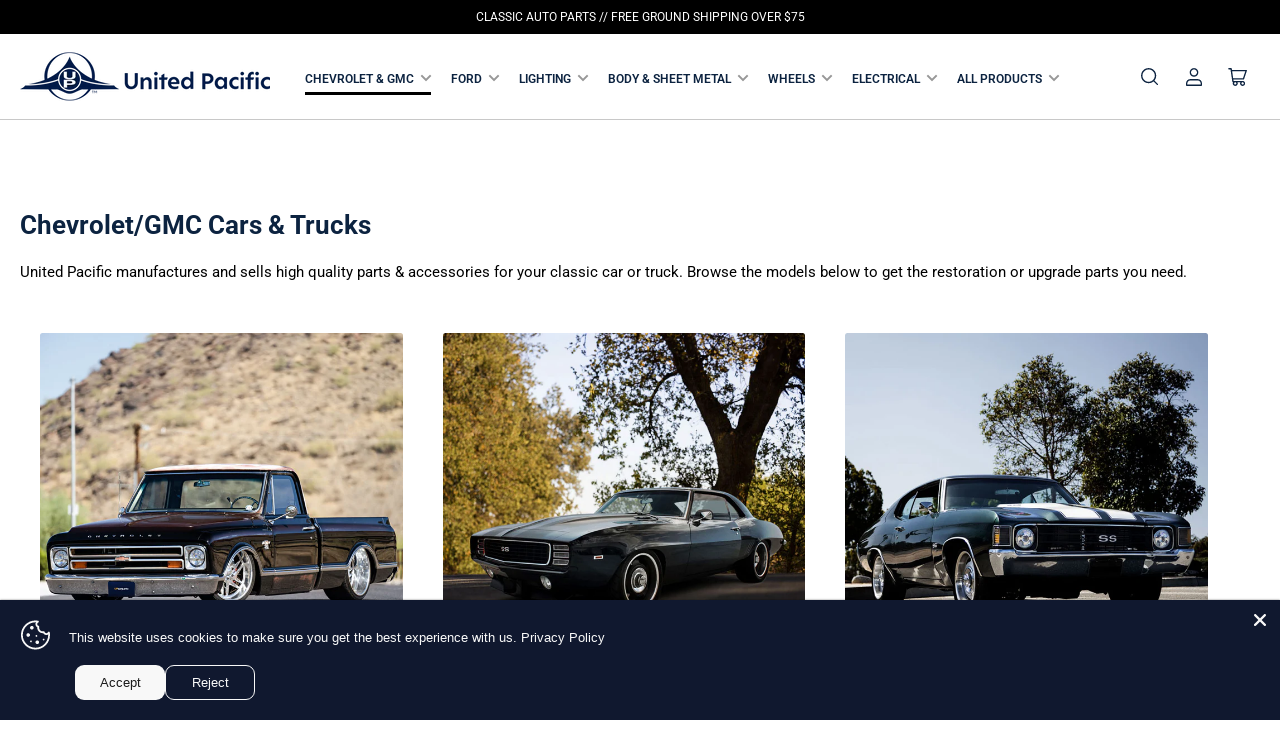

--- FILE ---
content_type: text/html; charset=utf-8
request_url: https://upcarparts.com/pages/gm-cars-trucks
body_size: 46599
content:
<!doctype html>
<html class="no-js" lang="en">
<head><!-- Google tag (gtag.js) -->

<script async src="https://www.googletagmanager.com/gtag/js?id=TAG_ID"></script>

<script>

 window.dataLayer = window.dataLayer || [];

 function gtag(){dataLayer.push(arguments);}

 gtag('js', new Date());

 gtag('config', 'TAG_ID');

</script>
	<meta charset="utf-8">

	<title>
		GMC Cars/Trucks
 &ndash; United Pacific</title>

	
		<meta name="description" content="">
	

	


<meta property="og:site_name" content="United Pacific">
<meta property="og:url" content="https://upcarparts.com/pages/gm-cars-trucks">
<meta property="og:title" content="GMC Cars/Trucks">
<meta property="og:type" content="website">
<meta property="og:description" content="United Pacific"><meta property="og:image" content="http://upcarparts.com/cdn/shop/files/upcarparts-logo-social-sharing-1200x628.jpg?v=1701279827">
	<meta property="og:image:secure_url" content="https://upcarparts.com/cdn/shop/files/upcarparts-logo-social-sharing-1200x628.jpg?v=1701279827">
	<meta property="og:image:width" content="1200">
	<meta property="og:image:height" content="628"><meta name="twitter:card" content="summary_large_image">
<meta name="twitter:title" content="GMC Cars/Trucks">
<meta name="twitter:description" content="United Pacific">


	<meta name="viewport" content="width=device-width, initial-scale=1">
	<link rel="canonical" href="https://upcarparts.com/pages/gm-cars-trucks">

	<link rel="preconnect" href="//cdn.shopify.com" crossorigin>

	
		<link rel="preconnect" href="//fonts.shopifycdn.com" crossorigin>
	

	
	
		<link rel="preload" as="font" href="//upcarparts.com/cdn/fonts/roboto/roboto_n4.2019d890f07b1852f56ce63ba45b2db45d852cba.woff2" type="font/woff2" crossorigin>
	
	
		<link rel="preload" as="font" href="//upcarparts.com/cdn/fonts/roboto/roboto_n7.f38007a10afbbde8976c4056bfe890710d51dec2.woff2" type="font/woff2" crossorigin>
	
	

	



<style data-shopify>
	@font-face {
  font-family: Roboto;
  font-weight: 400;
  font-style: normal;
  font-display: swap;
  src: url("//upcarparts.com/cdn/fonts/roboto/roboto_n4.2019d890f07b1852f56ce63ba45b2db45d852cba.woff2") format("woff2"),
       url("//upcarparts.com/cdn/fonts/roboto/roboto_n4.238690e0007583582327135619c5f7971652fa9d.woff") format("woff");
}

	@font-face {
  font-family: Roboto;
  font-weight: 700;
  font-style: normal;
  font-display: swap;
  src: url("//upcarparts.com/cdn/fonts/roboto/roboto_n7.f38007a10afbbde8976c4056bfe890710d51dec2.woff2") format("woff2"),
       url("//upcarparts.com/cdn/fonts/roboto/roboto_n7.94bfdd3e80c7be00e128703d245c207769d763f9.woff") format("woff");
}

	@font-face {
  font-family: Roboto;
  font-weight: 400;
  font-style: italic;
  font-display: swap;
  src: url("//upcarparts.com/cdn/fonts/roboto/roboto_i4.57ce898ccda22ee84f49e6b57ae302250655e2d4.woff2") format("woff2"),
       url("//upcarparts.com/cdn/fonts/roboto/roboto_i4.b21f3bd061cbcb83b824ae8c7671a82587b264bf.woff") format("woff");
}

	@font-face {
  font-family: Roboto;
  font-weight: 700;
  font-style: italic;
  font-display: swap;
  src: url("//upcarparts.com/cdn/fonts/roboto/roboto_i7.7ccaf9410746f2c53340607c42c43f90a9005937.woff2") format("woff2"),
       url("//upcarparts.com/cdn/fonts/roboto/roboto_i7.49ec21cdd7148292bffea74c62c0df6e93551516.woff") format("woff");
}

	@font-face {
  font-family: Roboto;
  font-weight: 700;
  font-style: normal;
  font-display: swap;
  src: url("//upcarparts.com/cdn/fonts/roboto/roboto_n7.f38007a10afbbde8976c4056bfe890710d51dec2.woff2") format("woff2"),
       url("//upcarparts.com/cdn/fonts/roboto/roboto_n7.94bfdd3e80c7be00e128703d245c207769d763f9.woff") format("woff");
}

	@font-face {
  font-family: Roboto;
  font-weight: 700;
  font-style: normal;
  font-display: swap;
  src: url("//upcarparts.com/cdn/fonts/roboto/roboto_n7.f38007a10afbbde8976c4056bfe890710d51dec2.woff2") format("woff2"),
       url("//upcarparts.com/cdn/fonts/roboto/roboto_n7.94bfdd3e80c7be00e128703d245c207769d763f9.woff") format("woff");
}

	@font-face {
  font-family: Roboto;
  font-weight: 700;
  font-style: italic;
  font-display: swap;
  src: url("//upcarparts.com/cdn/fonts/roboto/roboto_i7.7ccaf9410746f2c53340607c42c43f90a9005937.woff2") format("woff2"),
       url("//upcarparts.com/cdn/fonts/roboto/roboto_i7.49ec21cdd7148292bffea74c62c0df6e93551516.woff") format("woff");
}

	@font-face {
  font-family: Roboto;
  font-weight: 700;
  font-style: italic;
  font-display: swap;
  src: url("//upcarparts.com/cdn/fonts/roboto/roboto_i7.7ccaf9410746f2c53340607c42c43f90a9005937.woff2") format("woff2"),
       url("//upcarparts.com/cdn/fonts/roboto/roboto_i7.49ec21cdd7148292bffea74c62c0df6e93551516.woff") format("woff");
}

@font-face {
  font-family: Roboto;
  font-weight: 600;
  font-style: normal;
  font-display: swap;
  src: url("//upcarparts.com/cdn/fonts/roboto/roboto_n6.3d305d5382545b48404c304160aadee38c90ef9d.woff2") format("woff2"),
       url("//upcarparts.com/cdn/fonts/roboto/roboto_n6.bb37be020157f87e181e5489d5e9137ad60c47a2.woff") format("woff");
}

:root {
		--page-width: 158rem;
		--spacing-base-1: 2rem;

		--grid-desktop-horizontal-spacing: 16px;
		--grid-desktop-vertical-spacing: 16px;
		--grid-mobile-horizontal-spacing: 10px;
		--grid-mobile-vertical-spacing: 10px;

		--border-radius-base: 5px;
		--buttons-radius: 5px;
		--inputs-radius: 5px;
		--inputs-border-width: 1px;
		--inputs-border-opacity: .2;

		--color-base-white: #fff;
		--color-product-review-star: #FFB800;
		--color-base-text: 0, 0, 0;
		--color-base-text-alt: 12, 35, 64;
		--color-base-border: 200, 200, 200;
		--color-base-background-1: 255, 255, 255;
		--color-base-background-2: 255, 255, 255;
		--color-base-accent-1: 0, 0, 0;
		--color-base-accent-1-text: 255, 255, 255;
		--color-base-accent-2: 12, 35, 64;
		--color-base-accent-2-text: 255, 255, 255;
		--color-base-accent-3: 255, 130, 0;
		--color-base-accent-3-text: 255, 255, 255;
		--color-button-disabled: #e1e1e1;
		--color-card-border: 255, 255, 255;

		
		--color-buttons-primary-background: 255, 130, 0;
		
		
		--color-buttons-primary-text: 255, 255, 255;
		
		
		--color-buttons-secondary-background: 255, 130, 0;
		
		
		--color-buttons-secondary-text: 255, 255, 255;
		

		--color-sale: rgba(255, 0, 15, 1.0);
		--color-sale-background: #ffb3b7;
		--color-error: rgba(188, 34, 34, 1.0);
		--color-error-background: #fcecec;
		--color-success: rgba(26, 127, 36, 1.0);
		--color-success-background: #eefcef;
		--color-warning: rgba(189, 107, 27, 1.0);
		--color-warning-background: #f8e1cb;
		--color-preorder: rgba(11, 108, 255, 1.0);
		--color-preorder-background: #d2e4ff;
		--color-backorder: rgba(26, 127, 36, 1.0);
		--color-backorder-background: #b3efb9;
		--color-price: 0, 0, 0, 1.0;
		--color-price-discounted: 206, 58, 43, 1.0;

		--font-body-family: Roboto, sans-serif;
		--font-body-style: normal;
		--font-body-weight: 400;
		--font-bolder-weight: 600;

		--font-heading-family: Roboto, sans-serif;
		--font-heading-style: normal;
		--font-heading-weight: 700;

		--font-body-scale: 1.0;
		--font-heading-scale: 1.0;
		--font-product-price-scale: 1.0;
		--font-product-price-grid-scale: 1.0;

		--font-buttons-family: Roboto,sans-serif;
	}
</style>


	<link href="//upcarparts.com/cdn/shop/t/15/assets/base.css?v=6369409970364682201727969781" rel="stylesheet" type="text/css" media="all" />

	<script src="//upcarparts.com/cdn/shop/t/15/assets/pubsub.js?v=87906591514992538941716236750" defer="defer"></script>
	<script src="//upcarparts.com/cdn/shop/t/15/assets/scripts.js?v=156934716866211052481716236749" defer="defer"></script>

	
		<link rel="icon" type="image/png" href="//upcarparts.com/cdn/shop/files/United-Pacific-Favicon_32px.png?crop=center&height=32&v=1759342893&width=32">
	

	<script>window.performance && window.performance.mark && window.performance.mark('shopify.content_for_header.start');</script><meta name="facebook-domain-verification" content="4xolc6ek542zxdjrwpfeinymx1t86a">
<meta id="shopify-digital-wallet" name="shopify-digital-wallet" content="/76396560668/digital_wallets/dialog">
<meta name="shopify-checkout-api-token" content="9f681ba2e2e62f3b23951359ba19a816">
<script async="async" src="/checkouts/internal/preloads.js?locale=en-US"></script>
<link rel="preconnect" href="https://shop.app" crossorigin="anonymous">
<script async="async" src="https://shop.app/checkouts/internal/preloads.js?locale=en-US&shop_id=76396560668" crossorigin="anonymous"></script>
<script id="apple-pay-shop-capabilities" type="application/json">{"shopId":76396560668,"countryCode":"US","currencyCode":"USD","merchantCapabilities":["supports3DS"],"merchantId":"gid:\/\/shopify\/Shop\/76396560668","merchantName":"United Pacific","requiredBillingContactFields":["postalAddress","email","phone"],"requiredShippingContactFields":["postalAddress","email","phone"],"shippingType":"shipping","supportedNetworks":["visa","masterCard","amex","discover","elo","jcb"],"total":{"type":"pending","label":"United Pacific","amount":"1.00"},"shopifyPaymentsEnabled":true,"supportsSubscriptions":true}</script>
<script id="shopify-features" type="application/json">{"accessToken":"9f681ba2e2e62f3b23951359ba19a816","betas":["rich-media-storefront-analytics"],"domain":"upcarparts.com","predictiveSearch":true,"shopId":76396560668,"locale":"en"}</script>
<script>var Shopify = Shopify || {};
Shopify.shop = "d2e6a5-3.myshopify.com";
Shopify.locale = "en";
Shopify.currency = {"active":"USD","rate":"1.0"};
Shopify.country = "US";
Shopify.theme = {"name":" UPcarparts X Wizzy | 29 May 2024","id":167432388892,"schema_name":"Maranello","schema_version":"1.6.0","theme_store_id":2186,"role":"main"};
Shopify.theme.handle = "null";
Shopify.theme.style = {"id":null,"handle":null};
Shopify.cdnHost = "upcarparts.com/cdn";
Shopify.routes = Shopify.routes || {};
Shopify.routes.root = "/";</script>
<script type="module">!function(o){(o.Shopify=o.Shopify||{}).modules=!0}(window);</script>
<script>!function(o){function n(){var o=[];function n(){o.push(Array.prototype.slice.apply(arguments))}return n.q=o,n}var t=o.Shopify=o.Shopify||{};t.loadFeatures=n(),t.autoloadFeatures=n()}(window);</script>
<script>
  window.ShopifyPay = window.ShopifyPay || {};
  window.ShopifyPay.apiHost = "shop.app\/pay";
  window.ShopifyPay.redirectState = null;
</script>
<script id="shop-js-analytics" type="application/json">{"pageType":"page"}</script>
<script defer="defer" async type="module" src="//upcarparts.com/cdn/shopifycloud/shop-js/modules/v2/client.init-shop-cart-sync_BT-GjEfc.en.esm.js"></script>
<script defer="defer" async type="module" src="//upcarparts.com/cdn/shopifycloud/shop-js/modules/v2/chunk.common_D58fp_Oc.esm.js"></script>
<script defer="defer" async type="module" src="//upcarparts.com/cdn/shopifycloud/shop-js/modules/v2/chunk.modal_xMitdFEc.esm.js"></script>
<script type="module">
  await import("//upcarparts.com/cdn/shopifycloud/shop-js/modules/v2/client.init-shop-cart-sync_BT-GjEfc.en.esm.js");
await import("//upcarparts.com/cdn/shopifycloud/shop-js/modules/v2/chunk.common_D58fp_Oc.esm.js");
await import("//upcarparts.com/cdn/shopifycloud/shop-js/modules/v2/chunk.modal_xMitdFEc.esm.js");

  window.Shopify.SignInWithShop?.initShopCartSync?.({"fedCMEnabled":true,"windoidEnabled":true});

</script>
<script>
  window.Shopify = window.Shopify || {};
  if (!window.Shopify.featureAssets) window.Shopify.featureAssets = {};
  window.Shopify.featureAssets['shop-js'] = {"shop-cart-sync":["modules/v2/client.shop-cart-sync_DZOKe7Ll.en.esm.js","modules/v2/chunk.common_D58fp_Oc.esm.js","modules/v2/chunk.modal_xMitdFEc.esm.js"],"init-fed-cm":["modules/v2/client.init-fed-cm_B6oLuCjv.en.esm.js","modules/v2/chunk.common_D58fp_Oc.esm.js","modules/v2/chunk.modal_xMitdFEc.esm.js"],"shop-cash-offers":["modules/v2/client.shop-cash-offers_D2sdYoxE.en.esm.js","modules/v2/chunk.common_D58fp_Oc.esm.js","modules/v2/chunk.modal_xMitdFEc.esm.js"],"shop-login-button":["modules/v2/client.shop-login-button_QeVjl5Y3.en.esm.js","modules/v2/chunk.common_D58fp_Oc.esm.js","modules/v2/chunk.modal_xMitdFEc.esm.js"],"pay-button":["modules/v2/client.pay-button_DXTOsIq6.en.esm.js","modules/v2/chunk.common_D58fp_Oc.esm.js","modules/v2/chunk.modal_xMitdFEc.esm.js"],"shop-button":["modules/v2/client.shop-button_DQZHx9pm.en.esm.js","modules/v2/chunk.common_D58fp_Oc.esm.js","modules/v2/chunk.modal_xMitdFEc.esm.js"],"avatar":["modules/v2/client.avatar_BTnouDA3.en.esm.js"],"init-windoid":["modules/v2/client.init-windoid_CR1B-cfM.en.esm.js","modules/v2/chunk.common_D58fp_Oc.esm.js","modules/v2/chunk.modal_xMitdFEc.esm.js"],"init-shop-for-new-customer-accounts":["modules/v2/client.init-shop-for-new-customer-accounts_C_vY_xzh.en.esm.js","modules/v2/client.shop-login-button_QeVjl5Y3.en.esm.js","modules/v2/chunk.common_D58fp_Oc.esm.js","modules/v2/chunk.modal_xMitdFEc.esm.js"],"init-shop-email-lookup-coordinator":["modules/v2/client.init-shop-email-lookup-coordinator_BI7n9ZSv.en.esm.js","modules/v2/chunk.common_D58fp_Oc.esm.js","modules/v2/chunk.modal_xMitdFEc.esm.js"],"init-shop-cart-sync":["modules/v2/client.init-shop-cart-sync_BT-GjEfc.en.esm.js","modules/v2/chunk.common_D58fp_Oc.esm.js","modules/v2/chunk.modal_xMitdFEc.esm.js"],"shop-toast-manager":["modules/v2/client.shop-toast-manager_DiYdP3xc.en.esm.js","modules/v2/chunk.common_D58fp_Oc.esm.js","modules/v2/chunk.modal_xMitdFEc.esm.js"],"init-customer-accounts":["modules/v2/client.init-customer-accounts_D9ZNqS-Q.en.esm.js","modules/v2/client.shop-login-button_QeVjl5Y3.en.esm.js","modules/v2/chunk.common_D58fp_Oc.esm.js","modules/v2/chunk.modal_xMitdFEc.esm.js"],"init-customer-accounts-sign-up":["modules/v2/client.init-customer-accounts-sign-up_iGw4briv.en.esm.js","modules/v2/client.shop-login-button_QeVjl5Y3.en.esm.js","modules/v2/chunk.common_D58fp_Oc.esm.js","modules/v2/chunk.modal_xMitdFEc.esm.js"],"shop-follow-button":["modules/v2/client.shop-follow-button_CqMgW2wH.en.esm.js","modules/v2/chunk.common_D58fp_Oc.esm.js","modules/v2/chunk.modal_xMitdFEc.esm.js"],"checkout-modal":["modules/v2/client.checkout-modal_xHeaAweL.en.esm.js","modules/v2/chunk.common_D58fp_Oc.esm.js","modules/v2/chunk.modal_xMitdFEc.esm.js"],"shop-login":["modules/v2/client.shop-login_D91U-Q7h.en.esm.js","modules/v2/chunk.common_D58fp_Oc.esm.js","modules/v2/chunk.modal_xMitdFEc.esm.js"],"lead-capture":["modules/v2/client.lead-capture_BJmE1dJe.en.esm.js","modules/v2/chunk.common_D58fp_Oc.esm.js","modules/v2/chunk.modal_xMitdFEc.esm.js"],"payment-terms":["modules/v2/client.payment-terms_Ci9AEqFq.en.esm.js","modules/v2/chunk.common_D58fp_Oc.esm.js","modules/v2/chunk.modal_xMitdFEc.esm.js"]};
</script>
<script>(function() {
  var isLoaded = false;
  function asyncLoad() {
    if (isLoaded) return;
    isLoaded = true;
    var urls = ["https:\/\/api.revy.io\/bundle.js?shop=d2e6a5-3.myshopify.com","https:\/\/cdn-bundler.nice-team.net\/app\/js\/bundler.js?shop=d2e6a5-3.myshopify.com","https:\/\/cdnbevi.spicegems.com\/js\/serve\/d2e6a5-3.myshopify.com\/v1\/index_f092a28164c473c575244965f8f57c421b73a7f8.js?v=live312\u0026shop=d2e6a5-3.myshopify.com"];
    for (var i = 0; i < urls.length; i++) {
      var s = document.createElement('script');
      s.type = 'text/javascript';
      s.async = true;
      s.src = urls[i];
      var x = document.getElementsByTagName('script')[0];
      x.parentNode.insertBefore(s, x);
    }
  };
  if(window.attachEvent) {
    window.attachEvent('onload', asyncLoad);
  } else {
    window.addEventListener('load', asyncLoad, false);
  }
})();</script>
<script id="__st">var __st={"a":76396560668,"offset":-28800,"reqid":"2b976486-5539-4434-aebc-4c1ed41842ee-1769085849","pageurl":"upcarparts.com\/pages\/gm-cars-trucks","s":"pages-119744037148","u":"4e66bdb2c4d1","p":"page","rtyp":"page","rid":119744037148};</script>
<script>window.ShopifyPaypalV4VisibilityTracking = true;</script>
<script id="captcha-bootstrap">!function(){'use strict';const t='contact',e='account',n='new_comment',o=[[t,t],['blogs',n],['comments',n],[t,'customer']],c=[[e,'customer_login'],[e,'guest_login'],[e,'recover_customer_password'],[e,'create_customer']],r=t=>t.map((([t,e])=>`form[action*='/${t}']:not([data-nocaptcha='true']) input[name='form_type'][value='${e}']`)).join(','),a=t=>()=>t?[...document.querySelectorAll(t)].map((t=>t.form)):[];function s(){const t=[...o],e=r(t);return a(e)}const i='password',u='form_key',d=['recaptcha-v3-token','g-recaptcha-response','h-captcha-response',i],f=()=>{try{return window.sessionStorage}catch{return}},m='__shopify_v',_=t=>t.elements[u];function p(t,e,n=!1){try{const o=window.sessionStorage,c=JSON.parse(o.getItem(e)),{data:r}=function(t){const{data:e,action:n}=t;return t[m]||n?{data:e,action:n}:{data:t,action:n}}(c);for(const[e,n]of Object.entries(r))t.elements[e]&&(t.elements[e].value=n);n&&o.removeItem(e)}catch(o){console.error('form repopulation failed',{error:o})}}const l='form_type',E='cptcha';function T(t){t.dataset[E]=!0}const w=window,h=w.document,L='Shopify',v='ce_forms',y='captcha';let A=!1;((t,e)=>{const n=(g='f06e6c50-85a8-45c8-87d0-21a2b65856fe',I='https://cdn.shopify.com/shopifycloud/storefront-forms-hcaptcha/ce_storefront_forms_captcha_hcaptcha.v1.5.2.iife.js',D={infoText:'Protected by hCaptcha',privacyText:'Privacy',termsText:'Terms'},(t,e,n)=>{const o=w[L][v],c=o.bindForm;if(c)return c(t,g,e,D).then(n);var r;o.q.push([[t,g,e,D],n]),r=I,A||(h.body.append(Object.assign(h.createElement('script'),{id:'captcha-provider',async:!0,src:r})),A=!0)});var g,I,D;w[L]=w[L]||{},w[L][v]=w[L][v]||{},w[L][v].q=[],w[L][y]=w[L][y]||{},w[L][y].protect=function(t,e){n(t,void 0,e),T(t)},Object.freeze(w[L][y]),function(t,e,n,w,h,L){const[v,y,A,g]=function(t,e,n){const i=e?o:[],u=t?c:[],d=[...i,...u],f=r(d),m=r(i),_=r(d.filter((([t,e])=>n.includes(e))));return[a(f),a(m),a(_),s()]}(w,h,L),I=t=>{const e=t.target;return e instanceof HTMLFormElement?e:e&&e.form},D=t=>v().includes(t);t.addEventListener('submit',(t=>{const e=I(t);if(!e)return;const n=D(e)&&!e.dataset.hcaptchaBound&&!e.dataset.recaptchaBound,o=_(e),c=g().includes(e)&&(!o||!o.value);(n||c)&&t.preventDefault(),c&&!n&&(function(t){try{if(!f())return;!function(t){const e=f();if(!e)return;const n=_(t);if(!n)return;const o=n.value;o&&e.removeItem(o)}(t);const e=Array.from(Array(32),(()=>Math.random().toString(36)[2])).join('');!function(t,e){_(t)||t.append(Object.assign(document.createElement('input'),{type:'hidden',name:u})),t.elements[u].value=e}(t,e),function(t,e){const n=f();if(!n)return;const o=[...t.querySelectorAll(`input[type='${i}']`)].map((({name:t})=>t)),c=[...d,...o],r={};for(const[a,s]of new FormData(t).entries())c.includes(a)||(r[a]=s);n.setItem(e,JSON.stringify({[m]:1,action:t.action,data:r}))}(t,e)}catch(e){console.error('failed to persist form',e)}}(e),e.submit())}));const S=(t,e)=>{t&&!t.dataset[E]&&(n(t,e.some((e=>e===t))),T(t))};for(const o of['focusin','change'])t.addEventListener(o,(t=>{const e=I(t);D(e)&&S(e,y())}));const B=e.get('form_key'),M=e.get(l),P=B&&M;t.addEventListener('DOMContentLoaded',(()=>{const t=y();if(P)for(const e of t)e.elements[l].value===M&&p(e,B);[...new Set([...A(),...v().filter((t=>'true'===t.dataset.shopifyCaptcha))])].forEach((e=>S(e,t)))}))}(h,new URLSearchParams(w.location.search),n,t,e,['guest_login'])})(!0,!0)}();</script>
<script integrity="sha256-4kQ18oKyAcykRKYeNunJcIwy7WH5gtpwJnB7kiuLZ1E=" data-source-attribution="shopify.loadfeatures" defer="defer" src="//upcarparts.com/cdn/shopifycloud/storefront/assets/storefront/load_feature-a0a9edcb.js" crossorigin="anonymous"></script>
<script crossorigin="anonymous" defer="defer" src="//upcarparts.com/cdn/shopifycloud/storefront/assets/shopify_pay/storefront-65b4c6d7.js?v=20250812"></script>
<script data-source-attribution="shopify.dynamic_checkout.dynamic.init">var Shopify=Shopify||{};Shopify.PaymentButton=Shopify.PaymentButton||{isStorefrontPortableWallets:!0,init:function(){window.Shopify.PaymentButton.init=function(){};var t=document.createElement("script");t.src="https://upcarparts.com/cdn/shopifycloud/portable-wallets/latest/portable-wallets.en.js",t.type="module",document.head.appendChild(t)}};
</script>
<script data-source-attribution="shopify.dynamic_checkout.buyer_consent">
  function portableWalletsHideBuyerConsent(e){var t=document.getElementById("shopify-buyer-consent"),n=document.getElementById("shopify-subscription-policy-button");t&&n&&(t.classList.add("hidden"),t.setAttribute("aria-hidden","true"),n.removeEventListener("click",e))}function portableWalletsShowBuyerConsent(e){var t=document.getElementById("shopify-buyer-consent"),n=document.getElementById("shopify-subscription-policy-button");t&&n&&(t.classList.remove("hidden"),t.removeAttribute("aria-hidden"),n.addEventListener("click",e))}window.Shopify?.PaymentButton&&(window.Shopify.PaymentButton.hideBuyerConsent=portableWalletsHideBuyerConsent,window.Shopify.PaymentButton.showBuyerConsent=portableWalletsShowBuyerConsent);
</script>
<script data-source-attribution="shopify.dynamic_checkout.cart.bootstrap">document.addEventListener("DOMContentLoaded",(function(){function t(){return document.querySelector("shopify-accelerated-checkout-cart, shopify-accelerated-checkout")}if(t())Shopify.PaymentButton.init();else{new MutationObserver((function(e,n){t()&&(Shopify.PaymentButton.init(),n.disconnect())})).observe(document.body,{childList:!0,subtree:!0})}}));
</script>
<link id="shopify-accelerated-checkout-styles" rel="stylesheet" media="screen" href="https://upcarparts.com/cdn/shopifycloud/portable-wallets/latest/accelerated-checkout-backwards-compat.css" crossorigin="anonymous">
<style id="shopify-accelerated-checkout-cart">
        #shopify-buyer-consent {
  margin-top: 1em;
  display: inline-block;
  width: 100%;
}

#shopify-buyer-consent.hidden {
  display: none;
}

#shopify-subscription-policy-button {
  background: none;
  border: none;
  padding: 0;
  text-decoration: underline;
  font-size: inherit;
  cursor: pointer;
}

#shopify-subscription-policy-button::before {
  box-shadow: none;
}

      </style>

<script>window.performance && window.performance.mark && window.performance.mark('shopify.content_for_header.end');</script>

	<script>
		document.documentElement.className = document.documentElement.className.replace('no-js', 'js');
		if (Shopify.designMode) {
			document.documentElement.classList.add('shopify-design-mode');
		}
	</script><link href="//upcarparts.com/cdn/shop/t/15/assets/wizzyCustom.css?v=41507186713082561061749798583" rel="stylesheet" type="text/css" media="all" />
<link href="//upcarparts.com/cdn/shop/t/15/assets/component-card.css?v=46596535961019062521716236750" rel="stylesheet" type="text/css" media="all" />
  
<link rel="stylesheet" href="https://cdn.opinew.com/styles/opw-icons/style.css">
<style id='opinew_product_plugin_css'>
    .opinew-stars-plugin-product .opinew-star-plugin-inside .stars-color, 
    .opinew-stars-plugin-product .stars-color, 
    .stars-color {
        color:#FFC617 !important;
    }
    .opinew-stars-plugin-link {
        cursor: pointer;
    }
    .opinew-no-reviews-stars-plugin:hover {
        color: #C45500;
    }
    
    .opw-widget-wrapper-default {
        max-width: 1200px;
        margin: 0 auto;
    }
    
            #opinew-stars-plugin-product {
                text-align:left;
            }
            
            .opinew-stars-plugin-product-list {
                text-align:center;
            }
            
        .opinew-list-stars-disable {
            display:none;
        }
        .opinew-product-page-stars-disable {
            display:none;
        }
         .opinew-star-plugin-inside i.opw-noci:empty{display:inherit!important}#opinew_all_reviews_plugin_app:empty,#opinew_badge_plugin_app:empty,#opinew_carousel_plugin_app:empty,#opinew_product_floating_widget:empty,#opinew_product_plugin_app:empty,#opinew_review_request_app:empty,.opinew-all-reviews-plugin-dynamic:empty,.opinew-badge-plugin-dynamic:empty,.opinew-carousel-plugin-dynamic:empty,.opinew-product-plugin-dynamic:empty,.opinew-review-request-dynamic:empty,.opw-dynamic-stars-collection:empty,.opw-dynamic-stars:empty{display:block!important} </style>
<div id='opinew_config_container' style='display:none;' data-opwconfig='{&quot;server_url&quot;: &quot;https://api.opinew.com&quot;, &quot;shop&quot;: {&quot;id&quot;: 312266, &quot;name&quot;: &quot;UPcarparts&quot;, &quot;public_api_key&quot;: &quot;9N99WLDXII4K9B8UWJLD&quot;, &quot;logo_url&quot;: null}, &quot;permissions&quot;: {&quot;no_branding&quot;: false, &quot;up_to3_photos&quot;: false, &quot;up_to5_photos&quot;: false, &quot;q_and_a&quot;: true, &quot;video_reviews&quot;: false, &quot;optimised_images&quot;: false, &quot;link_shops_single&quot;: false, &quot;link_shops_double&quot;: false, &quot;link_shops_unlimited&quot;: false, &quot;bazaarvoice_integration&quot;: false}, &quot;review_publishing&quot;: &quot;email&quot;, &quot;badge_shop_reviews_link&quot;: &quot;https://api.opinew.com/shop-reviews/312266&quot;, &quot;stars_color_product_and_collections&quot;: &quot;#FFC617&quot;, &quot;theme_transparent_color&quot;: &quot;initial&quot;, &quot;navbar_color&quot;: &quot;#000000&quot;, &quot;questions_and_answers_active&quot;: false, &quot;number_reviews_per_page&quot;: 8, &quot;show_customer_images_section&quot;: true, &quot;display_stars_if_no_reviews&quot;: false, &quot;stars_alignment_product_page&quot;: &quot;left&quot;, &quot;stars_alignment_product_page_mobile&quot;: &quot;center&quot;, &quot;stars_alignment_collections&quot;: &quot;center&quot;, &quot;stars_alignment_collections_mobile&quot;: &quot;center&quot;, &quot;badge_stars_color&quot;: &quot;#ffc617&quot;, &quot;badge_border_color&quot;: &quot;#dae1e7&quot;, &quot;badge_background_color&quot;: &quot;#ffffff&quot;, &quot;badge_text_color&quot;: &quot;#3C3C3C&quot;, &quot;badge_secondary_text_color&quot;: &quot;#606f7b&quot;, &quot;carousel_theme_style&quot;: &quot;card&quot;, &quot;carousel_stars_color&quot;: &quot;#FFC617&quot;, &quot;carousel_border_color&quot;: &quot;#c5c5c5&quot;, &quot;carousel_background_color&quot;: &quot;#ffffff00&quot;, &quot;carousel_controls_color&quot;: &quot;#5a5a5a&quot;, &quot;carousel_verified_badge_color&quot;: &quot;#38c172&quot;, &quot;carousel_text_color&quot;: &quot;#3d4852&quot;, &quot;carousel_secondary_text_color&quot;: &quot;#606f7b&quot;, &quot;carousel_product_name_color&quot;: &quot;#3d4852&quot;, &quot;carousel_widget_show_dates&quot;: true, &quot;carousel_border_active&quot;: false, &quot;carousel_auto_scroll&quot;: false, &quot;carousel_show_product_name&quot;: false, &quot;carousel_featured_reviews&quot;: [], &quot;display_widget_if_no_reviews&quot;: true, &quot;show_country_and_foreign_reviews&quot;: false, &quot;show_full_customer_names&quot;: false, &quot;default_sorting&quot;: &quot;recent&quot;, &quot;enable_widget_review_search&quot;: false, &quot;center_stars_mobile&quot;: false, &quot;center_stars_mobile_breakpoint&quot;: &quot;1000px&quot;, &quot;ab_test_active&quot;: false, &quot;request_form_stars_color&quot;: &quot;#FFC617&quot;, &quot;request_form_image_url&quot;: null, &quot;request_form_custom_css&quot;: null, &quot;buttons_color&quot;: &quot;#ffc617&quot;, &quot;stars_color&quot;: &quot;#232323&quot;, &quot;widget_top_section_style&quot;: &quot;default&quot;, &quot;widget_theme_style&quot;: &quot;card&quot;, &quot;reviews_card_border_color&quot;: &quot;#76757524&quot;, &quot;reviews_card_border_active&quot;: true, &quot;star_bars_width&quot;: &quot;300px&quot;, &quot;star_bars_width_auto&quot;: true, &quot;number_review_columns&quot;: 2, &quot;preferred_language&quot;: &quot;en&quot;, &quot;preferred_date_format&quot;: &quot;MM/dd/yyyy&quot;, &quot;background_color&quot;: &quot;#F3F3F3&quot;, &quot;text_color&quot;: &quot;#232323&quot;, &quot;secondary_text_color&quot;: &quot;#232323&quot;, &quot;display_floating_widget&quot;: false, &quot;floating_widget_button_background_color&quot;: &quot;#000000&quot;, &quot;floating_widget_button_text_color&quot;: &quot;#ffffff&quot;, &quot;floating_widget_button_position&quot;: &quot;left&quot;, &quot;navbar_text_color&quot;: &quot;#232323&quot;, &quot;pagination_color&quot;: &quot;#AEAEAE&quot;, &quot;verified_badge_color&quot;: &quot;#AEAEAE&quot;, &quot;widget_show_dates&quot;: true, &quot;show_review_images&quot;: true, &quot;review_image_max_height&quot;: &quot;450px&quot;, &quot;show_large_review_image&quot;: false, &quot;show_star_bars&quot;: true, &quot;fonts&quot;: {&quot;reviews_card_main_font_size&quot;: &quot;1rem&quot;, &quot;reviews_card_secondary_font_size&quot;: &quot;1rem&quot;, &quot;form_headings_font_size&quot;: &quot;0.875rem&quot;, &quot;form_input_font_size&quot;: &quot;1.125rem&quot;, &quot;paginator_font_size&quot;: &quot;1.125rem&quot;, &quot;badge_average_score&quot;: &quot;2rem&quot;, &quot;badge_primary&quot;: &quot;1.25rem&quot;, &quot;badge_secondary&quot;: &quot;1rem&quot;, &quot;carousel_primary&quot;: &quot;1rem&quot;, &quot;carousel_secondary&quot;: &quot;1rem&quot;, &quot;star_summary_overall_score_font_size&quot;: &quot;2.25rem&quot;, &quot;star_summary_progress_bars_font_size&quot;: &quot;1.125rem&quot;, &quot;navbar_reviews_title_font_size&quot;: &quot;1rem&quot;, &quot;navbar_buttons_font_size&quot;: &quot;1.125rem&quot;, &quot;star_summary_reviewsnum_font_size&quot;: &quot;1.5rem&quot;, &quot;filters_font_size&quot;: &quot;1rem&quot;, &quot;form_post_font_size&quot;: &quot;2.25rem&quot;, &quot;qna_title_font_size&quot;: &quot;1.5rem&quot;}, &quot;display_review_source&quot;: false, &quot;display_verified_badge&quot;: true, &quot;review_card_border_radius&quot;: &quot;12px&quot;, &quot;reviews_number_color&quot;: &quot;#000000&quot;, &quot;review_source_label_color&quot;: &quot;#AEAEAE&quot;, &quot;search_placeholder_color&quot;: &quot;#000000&quot;, &quot;write_review_button_color&quot;: &quot;#232323&quot;, &quot;write_review_button_text_color&quot;: &quot;#ffffff&quot;, &quot;filter_sort_by_button_color&quot;: &quot;#232323&quot;, &quot;pagination_arrows_button_color&quot;: &quot;#AEAEAE&quot;, &quot;search_icon_color&quot;: &quot;#232323&quot;, &quot;new_widget_version&quot;: true, &quot;shop_widgets_updated&quot;: true, &quot;special_pagination&quot;: true, &quot;hide_review_count_widget&quot;: true}'></div>
<script> 
  var OPW_PUBLIC_KEY = "9N99WLDXII4K9B8UWJLD";
  var OPW_API_ENDPOINT = "https://api.opinew.com";
  var OPW_CHECKER_ENDPOINT = "https://shop-status.opinew.cloud";
  var OPW_BACKEND_VERSION = "24.29.1-0-g6ab587149";
</script>
<script src="https://cdn.opinew.com/shop-widgets/static/js/index.3138161d.js" defer></script>




<!-- BEGIN app block: shopify://apps/blockx-country-blocker/blocks/app-embed/b7d028e1-4369-4ca2-8d8c-e7d90d1ba404 --><script src="https://country-blocker.zend-apps.com/scripts/9286/0771fc6f0f4b1d7d1bb73bbbe14e0e31.js" async></script><!-- END app block --><!-- BEGIN app block: shopify://apps/wizzy-search-filters/blocks/wizzy-head-assets/ae8fbc14-43c6-4ce2-b5bc-819d4b1052f6 --><!-- Wizzy Code Starts -->



<!-- BEGIN app snippet: css_variables_default -->



<style>
    :root {
        --wizzy-primary: #000000;
    }
</style><!-- END app snippet -->




        <link href="//cdn.shopify.com/extensions/019b0cbb-6f9d-7f32-be35-474e20a28221/wizzy-search-filters-2-55/assets/wizzyFrontend.min.css" rel="stylesheet" type="text/css" media="all" />


    <link href="//cdn.shopify.com/extensions/019b0cbb-6f9d-7f32-be35-474e20a28221/wizzy-search-filters-2-55/assets/wizzyCustom.css" rel="stylesheet" type="text/css" media="all" />


<!-- Wizzy Code Ends -->

<!-- END app block --><script src="https://cdn.shopify.com/extensions/019b35a3-cff8-7eb0-85f4-edb1f960047c/avada-app-49/assets/avada-cookie.js" type="text/javascript" defer="defer"></script>
<link href="https://monorail-edge.shopifysvc.com" rel="dns-prefetch">
<script>(function(){if ("sendBeacon" in navigator && "performance" in window) {try {var session_token_from_headers = performance.getEntriesByType('navigation')[0].serverTiming.find(x => x.name == '_s').description;} catch {var session_token_from_headers = undefined;}var session_cookie_matches = document.cookie.match(/_shopify_s=([^;]*)/);var session_token_from_cookie = session_cookie_matches && session_cookie_matches.length === 2 ? session_cookie_matches[1] : "";var session_token = session_token_from_headers || session_token_from_cookie || "";function handle_abandonment_event(e) {var entries = performance.getEntries().filter(function(entry) {return /monorail-edge.shopifysvc.com/.test(entry.name);});if (!window.abandonment_tracked && entries.length === 0) {window.abandonment_tracked = true;var currentMs = Date.now();var navigation_start = performance.timing.navigationStart;var payload = {shop_id: 76396560668,url: window.location.href,navigation_start,duration: currentMs - navigation_start,session_token,page_type: "page"};window.navigator.sendBeacon("https://monorail-edge.shopifysvc.com/v1/produce", JSON.stringify({schema_id: "online_store_buyer_site_abandonment/1.1",payload: payload,metadata: {event_created_at_ms: currentMs,event_sent_at_ms: currentMs}}));}}window.addEventListener('pagehide', handle_abandonment_event);}}());</script>
<script id="web-pixels-manager-setup">(function e(e,d,r,n,o){if(void 0===o&&(o={}),!Boolean(null===(a=null===(i=window.Shopify)||void 0===i?void 0:i.analytics)||void 0===a?void 0:a.replayQueue)){var i,a;window.Shopify=window.Shopify||{};var t=window.Shopify;t.analytics=t.analytics||{};var s=t.analytics;s.replayQueue=[],s.publish=function(e,d,r){return s.replayQueue.push([e,d,r]),!0};try{self.performance.mark("wpm:start")}catch(e){}var l=function(){var e={modern:/Edge?\/(1{2}[4-9]|1[2-9]\d|[2-9]\d{2}|\d{4,})\.\d+(\.\d+|)|Firefox\/(1{2}[4-9]|1[2-9]\d|[2-9]\d{2}|\d{4,})\.\d+(\.\d+|)|Chrom(ium|e)\/(9{2}|\d{3,})\.\d+(\.\d+|)|(Maci|X1{2}).+ Version\/(15\.\d+|(1[6-9]|[2-9]\d|\d{3,})\.\d+)([,.]\d+|)( \(\w+\)|)( Mobile\/\w+|) Safari\/|Chrome.+OPR\/(9{2}|\d{3,})\.\d+\.\d+|(CPU[ +]OS|iPhone[ +]OS|CPU[ +]iPhone|CPU IPhone OS|CPU iPad OS)[ +]+(15[._]\d+|(1[6-9]|[2-9]\d|\d{3,})[._]\d+)([._]\d+|)|Android:?[ /-](13[3-9]|1[4-9]\d|[2-9]\d{2}|\d{4,})(\.\d+|)(\.\d+|)|Android.+Firefox\/(13[5-9]|1[4-9]\d|[2-9]\d{2}|\d{4,})\.\d+(\.\d+|)|Android.+Chrom(ium|e)\/(13[3-9]|1[4-9]\d|[2-9]\d{2}|\d{4,})\.\d+(\.\d+|)|SamsungBrowser\/([2-9]\d|\d{3,})\.\d+/,legacy:/Edge?\/(1[6-9]|[2-9]\d|\d{3,})\.\d+(\.\d+|)|Firefox\/(5[4-9]|[6-9]\d|\d{3,})\.\d+(\.\d+|)|Chrom(ium|e)\/(5[1-9]|[6-9]\d|\d{3,})\.\d+(\.\d+|)([\d.]+$|.*Safari\/(?![\d.]+ Edge\/[\d.]+$))|(Maci|X1{2}).+ Version\/(10\.\d+|(1[1-9]|[2-9]\d|\d{3,})\.\d+)([,.]\d+|)( \(\w+\)|)( Mobile\/\w+|) Safari\/|Chrome.+OPR\/(3[89]|[4-9]\d|\d{3,})\.\d+\.\d+|(CPU[ +]OS|iPhone[ +]OS|CPU[ +]iPhone|CPU IPhone OS|CPU iPad OS)[ +]+(10[._]\d+|(1[1-9]|[2-9]\d|\d{3,})[._]\d+)([._]\d+|)|Android:?[ /-](13[3-9]|1[4-9]\d|[2-9]\d{2}|\d{4,})(\.\d+|)(\.\d+|)|Mobile Safari.+OPR\/([89]\d|\d{3,})\.\d+\.\d+|Android.+Firefox\/(13[5-9]|1[4-9]\d|[2-9]\d{2}|\d{4,})\.\d+(\.\d+|)|Android.+Chrom(ium|e)\/(13[3-9]|1[4-9]\d|[2-9]\d{2}|\d{4,})\.\d+(\.\d+|)|Android.+(UC? ?Browser|UCWEB|U3)[ /]?(15\.([5-9]|\d{2,})|(1[6-9]|[2-9]\d|\d{3,})\.\d+)\.\d+|SamsungBrowser\/(5\.\d+|([6-9]|\d{2,})\.\d+)|Android.+MQ{2}Browser\/(14(\.(9|\d{2,})|)|(1[5-9]|[2-9]\d|\d{3,})(\.\d+|))(\.\d+|)|K[Aa][Ii]OS\/(3\.\d+|([4-9]|\d{2,})\.\d+)(\.\d+|)/},d=e.modern,r=e.legacy,n=navigator.userAgent;return n.match(d)?"modern":n.match(r)?"legacy":"unknown"}(),u="modern"===l?"modern":"legacy",c=(null!=n?n:{modern:"",legacy:""})[u],f=function(e){return[e.baseUrl,"/wpm","/b",e.hashVersion,"modern"===e.buildTarget?"m":"l",".js"].join("")}({baseUrl:d,hashVersion:r,buildTarget:u}),m=function(e){var d=e.version,r=e.bundleTarget,n=e.surface,o=e.pageUrl,i=e.monorailEndpoint;return{emit:function(e){var a=e.status,t=e.errorMsg,s=(new Date).getTime(),l=JSON.stringify({metadata:{event_sent_at_ms:s},events:[{schema_id:"web_pixels_manager_load/3.1",payload:{version:d,bundle_target:r,page_url:o,status:a,surface:n,error_msg:t},metadata:{event_created_at_ms:s}}]});if(!i)return console&&console.warn&&console.warn("[Web Pixels Manager] No Monorail endpoint provided, skipping logging."),!1;try{return self.navigator.sendBeacon.bind(self.navigator)(i,l)}catch(e){}var u=new XMLHttpRequest;try{return u.open("POST",i,!0),u.setRequestHeader("Content-Type","text/plain"),u.send(l),!0}catch(e){return console&&console.warn&&console.warn("[Web Pixels Manager] Got an unhandled error while logging to Monorail."),!1}}}}({version:r,bundleTarget:l,surface:e.surface,pageUrl:self.location.href,monorailEndpoint:e.monorailEndpoint});try{o.browserTarget=l,function(e){var d=e.src,r=e.async,n=void 0===r||r,o=e.onload,i=e.onerror,a=e.sri,t=e.scriptDataAttributes,s=void 0===t?{}:t,l=document.createElement("script"),u=document.querySelector("head"),c=document.querySelector("body");if(l.async=n,l.src=d,a&&(l.integrity=a,l.crossOrigin="anonymous"),s)for(var f in s)if(Object.prototype.hasOwnProperty.call(s,f))try{l.dataset[f]=s[f]}catch(e){}if(o&&l.addEventListener("load",o),i&&l.addEventListener("error",i),u)u.appendChild(l);else{if(!c)throw new Error("Did not find a head or body element to append the script");c.appendChild(l)}}({src:f,async:!0,onload:function(){if(!function(){var e,d;return Boolean(null===(d=null===(e=window.Shopify)||void 0===e?void 0:e.analytics)||void 0===d?void 0:d.initialized)}()){var d=window.webPixelsManager.init(e)||void 0;if(d){var r=window.Shopify.analytics;r.replayQueue.forEach((function(e){var r=e[0],n=e[1],o=e[2];d.publishCustomEvent(r,n,o)})),r.replayQueue=[],r.publish=d.publishCustomEvent,r.visitor=d.visitor,r.initialized=!0}}},onerror:function(){return m.emit({status:"failed",errorMsg:"".concat(f," has failed to load")})},sri:function(e){var d=/^sha384-[A-Za-z0-9+/=]+$/;return"string"==typeof e&&d.test(e)}(c)?c:"",scriptDataAttributes:o}),m.emit({status:"loading"})}catch(e){m.emit({status:"failed",errorMsg:(null==e?void 0:e.message)||"Unknown error"})}}})({shopId: 76396560668,storefrontBaseUrl: "https://upcarparts.com",extensionsBaseUrl: "https://extensions.shopifycdn.com/cdn/shopifycloud/web-pixels-manager",monorailEndpoint: "https://monorail-edge.shopifysvc.com/unstable/produce_batch",surface: "storefront-renderer",enabledBetaFlags: ["2dca8a86"],webPixelsConfigList: [{"id":"822477084","configuration":"{\"pixel_id\":\"1061731224384443\",\"pixel_type\":\"facebook_pixel\"}","eventPayloadVersion":"v1","runtimeContext":"OPEN","scriptVersion":"ca16bc87fe92b6042fbaa3acc2fbdaa6","type":"APP","apiClientId":2329312,"privacyPurposes":["ANALYTICS","MARKETING","SALE_OF_DATA"],"dataSharingAdjustments":{"protectedCustomerApprovalScopes":["read_customer_address","read_customer_email","read_customer_name","read_customer_personal_data","read_customer_phone"]}},{"id":"723714332","configuration":"{\"config\":\"{\\\"pixel_id\\\":\\\"G-EHTWQ6J6LY\\\",\\\"target_country\\\":\\\"US\\\",\\\"gtag_events\\\":[{\\\"type\\\":\\\"begin_checkout\\\",\\\"action_label\\\":\\\"G-EHTWQ6J6LY\\\"},{\\\"type\\\":\\\"search\\\",\\\"action_label\\\":\\\"G-EHTWQ6J6LY\\\"},{\\\"type\\\":\\\"view_item\\\",\\\"action_label\\\":[\\\"G-EHTWQ6J6LY\\\",\\\"MC-Z7CB90YCEJ\\\"]},{\\\"type\\\":\\\"purchase\\\",\\\"action_label\\\":[\\\"G-EHTWQ6J6LY\\\",\\\"MC-Z7CB90YCEJ\\\"]},{\\\"type\\\":\\\"page_view\\\",\\\"action_label\\\":[\\\"G-EHTWQ6J6LY\\\",\\\"MC-Z7CB90YCEJ\\\"]},{\\\"type\\\":\\\"add_payment_info\\\",\\\"action_label\\\":\\\"G-EHTWQ6J6LY\\\"},{\\\"type\\\":\\\"add_to_cart\\\",\\\"action_label\\\":\\\"G-EHTWQ6J6LY\\\"}],\\\"enable_monitoring_mode\\\":false}\"}","eventPayloadVersion":"v1","runtimeContext":"OPEN","scriptVersion":"b2a88bafab3e21179ed38636efcd8a93","type":"APP","apiClientId":1780363,"privacyPurposes":[],"dataSharingAdjustments":{"protectedCustomerApprovalScopes":["read_customer_address","read_customer_email","read_customer_name","read_customer_personal_data","read_customer_phone"]}},{"id":"73466140","eventPayloadVersion":"1","runtimeContext":"LAX","scriptVersion":"2","type":"CUSTOM","privacyPurposes":["ANALYTICS","MARKETING","SALE_OF_DATA"],"name":"Tag Manager"},{"id":"shopify-app-pixel","configuration":"{}","eventPayloadVersion":"v1","runtimeContext":"STRICT","scriptVersion":"0450","apiClientId":"shopify-pixel","type":"APP","privacyPurposes":["ANALYTICS","MARKETING"]},{"id":"shopify-custom-pixel","eventPayloadVersion":"v1","runtimeContext":"LAX","scriptVersion":"0450","apiClientId":"shopify-pixel","type":"CUSTOM","privacyPurposes":["ANALYTICS","MARKETING"]}],isMerchantRequest: false,initData: {"shop":{"name":"United Pacific","paymentSettings":{"currencyCode":"USD"},"myshopifyDomain":"d2e6a5-3.myshopify.com","countryCode":"US","storefrontUrl":"https:\/\/upcarparts.com"},"customer":null,"cart":null,"checkout":null,"productVariants":[],"purchasingCompany":null},},"https://upcarparts.com/cdn","fcfee988w5aeb613cpc8e4bc33m6693e112",{"modern":"","legacy":""},{"shopId":"76396560668","storefrontBaseUrl":"https:\/\/upcarparts.com","extensionBaseUrl":"https:\/\/extensions.shopifycdn.com\/cdn\/shopifycloud\/web-pixels-manager","surface":"storefront-renderer","enabledBetaFlags":"[\"2dca8a86\"]","isMerchantRequest":"false","hashVersion":"fcfee988w5aeb613cpc8e4bc33m6693e112","publish":"custom","events":"[[\"page_viewed\",{}]]"});</script><script>
  window.ShopifyAnalytics = window.ShopifyAnalytics || {};
  window.ShopifyAnalytics.meta = window.ShopifyAnalytics.meta || {};
  window.ShopifyAnalytics.meta.currency = 'USD';
  var meta = {"page":{"pageType":"page","resourceType":"page","resourceId":119744037148,"requestId":"2b976486-5539-4434-aebc-4c1ed41842ee-1769085849"}};
  for (var attr in meta) {
    window.ShopifyAnalytics.meta[attr] = meta[attr];
  }
</script>
<script class="analytics">
  (function () {
    var customDocumentWrite = function(content) {
      var jquery = null;

      if (window.jQuery) {
        jquery = window.jQuery;
      } else if (window.Checkout && window.Checkout.$) {
        jquery = window.Checkout.$;
      }

      if (jquery) {
        jquery('body').append(content);
      }
    };

    var hasLoggedConversion = function(token) {
      if (token) {
        return document.cookie.indexOf('loggedConversion=' + token) !== -1;
      }
      return false;
    }

    var setCookieIfConversion = function(token) {
      if (token) {
        var twoMonthsFromNow = new Date(Date.now());
        twoMonthsFromNow.setMonth(twoMonthsFromNow.getMonth() + 2);

        document.cookie = 'loggedConversion=' + token + '; expires=' + twoMonthsFromNow;
      }
    }

    var trekkie = window.ShopifyAnalytics.lib = window.trekkie = window.trekkie || [];
    if (trekkie.integrations) {
      return;
    }
    trekkie.methods = [
      'identify',
      'page',
      'ready',
      'track',
      'trackForm',
      'trackLink'
    ];
    trekkie.factory = function(method) {
      return function() {
        var args = Array.prototype.slice.call(arguments);
        args.unshift(method);
        trekkie.push(args);
        return trekkie;
      };
    };
    for (var i = 0; i < trekkie.methods.length; i++) {
      var key = trekkie.methods[i];
      trekkie[key] = trekkie.factory(key);
    }
    trekkie.load = function(config) {
      trekkie.config = config || {};
      trekkie.config.initialDocumentCookie = document.cookie;
      var first = document.getElementsByTagName('script')[0];
      var script = document.createElement('script');
      script.type = 'text/javascript';
      script.onerror = function(e) {
        var scriptFallback = document.createElement('script');
        scriptFallback.type = 'text/javascript';
        scriptFallback.onerror = function(error) {
                var Monorail = {
      produce: function produce(monorailDomain, schemaId, payload) {
        var currentMs = new Date().getTime();
        var event = {
          schema_id: schemaId,
          payload: payload,
          metadata: {
            event_created_at_ms: currentMs,
            event_sent_at_ms: currentMs
          }
        };
        return Monorail.sendRequest("https://" + monorailDomain + "/v1/produce", JSON.stringify(event));
      },
      sendRequest: function sendRequest(endpointUrl, payload) {
        // Try the sendBeacon API
        if (window && window.navigator && typeof window.navigator.sendBeacon === 'function' && typeof window.Blob === 'function' && !Monorail.isIos12()) {
          var blobData = new window.Blob([payload], {
            type: 'text/plain'
          });

          if (window.navigator.sendBeacon(endpointUrl, blobData)) {
            return true;
          } // sendBeacon was not successful

        } // XHR beacon

        var xhr = new XMLHttpRequest();

        try {
          xhr.open('POST', endpointUrl);
          xhr.setRequestHeader('Content-Type', 'text/plain');
          xhr.send(payload);
        } catch (e) {
          console.log(e);
        }

        return false;
      },
      isIos12: function isIos12() {
        return window.navigator.userAgent.lastIndexOf('iPhone; CPU iPhone OS 12_') !== -1 || window.navigator.userAgent.lastIndexOf('iPad; CPU OS 12_') !== -1;
      }
    };
    Monorail.produce('monorail-edge.shopifysvc.com',
      'trekkie_storefront_load_errors/1.1',
      {shop_id: 76396560668,
      theme_id: 167432388892,
      app_name: "storefront",
      context_url: window.location.href,
      source_url: "//upcarparts.com/cdn/s/trekkie.storefront.1bbfab421998800ff09850b62e84b8915387986d.min.js"});

        };
        scriptFallback.async = true;
        scriptFallback.src = '//upcarparts.com/cdn/s/trekkie.storefront.1bbfab421998800ff09850b62e84b8915387986d.min.js';
        first.parentNode.insertBefore(scriptFallback, first);
      };
      script.async = true;
      script.src = '//upcarparts.com/cdn/s/trekkie.storefront.1bbfab421998800ff09850b62e84b8915387986d.min.js';
      first.parentNode.insertBefore(script, first);
    };
    trekkie.load(
      {"Trekkie":{"appName":"storefront","development":false,"defaultAttributes":{"shopId":76396560668,"isMerchantRequest":null,"themeId":167432388892,"themeCityHash":"9162065872668401315","contentLanguage":"en","currency":"USD","eventMetadataId":"8c99494e-4ac0-40ff-8cab-57186fda1f9c"},"isServerSideCookieWritingEnabled":true,"monorailRegion":"shop_domain","enabledBetaFlags":["65f19447"]},"Session Attribution":{},"S2S":{"facebookCapiEnabled":true,"source":"trekkie-storefront-renderer","apiClientId":580111}}
    );

    var loaded = false;
    trekkie.ready(function() {
      if (loaded) return;
      loaded = true;

      window.ShopifyAnalytics.lib = window.trekkie;

      var originalDocumentWrite = document.write;
      document.write = customDocumentWrite;
      try { window.ShopifyAnalytics.merchantGoogleAnalytics.call(this); } catch(error) {};
      document.write = originalDocumentWrite;

      window.ShopifyAnalytics.lib.page(null,{"pageType":"page","resourceType":"page","resourceId":119744037148,"requestId":"2b976486-5539-4434-aebc-4c1ed41842ee-1769085849","shopifyEmitted":true});

      var match = window.location.pathname.match(/checkouts\/(.+)\/(thank_you|post_purchase)/)
      var token = match? match[1]: undefined;
      if (!hasLoggedConversion(token)) {
        setCookieIfConversion(token);
        
      }
    });


        var eventsListenerScript = document.createElement('script');
        eventsListenerScript.async = true;
        eventsListenerScript.src = "//upcarparts.com/cdn/shopifycloud/storefront/assets/shop_events_listener-3da45d37.js";
        document.getElementsByTagName('head')[0].appendChild(eventsListenerScript);

})();</script>
<script
  defer
  src="https://upcarparts.com/cdn/shopifycloud/perf-kit/shopify-perf-kit-3.0.4.min.js"
  data-application="storefront-renderer"
  data-shop-id="76396560668"
  data-render-region="gcp-us-central1"
  data-page-type="page"
  data-theme-instance-id="167432388892"
  data-theme-name="Maranello"
  data-theme-version="1.6.0"
  data-monorail-region="shop_domain"
  data-resource-timing-sampling-rate="10"
  data-shs="true"
  data-shs-beacon="true"
  data-shs-export-with-fetch="true"
  data-shs-logs-sample-rate="1"
  data-shs-beacon-endpoint="https://upcarparts.com/api/collect"
></script>
</head>

<body class="template-page setting-buttons-solid">

<a class="skip-link visually-hidden visually-hidden-focusable" href="#MainContent">Skip to the content</a>

<!-- BEGIN sections: header-group -->
<div id="shopify-section-sections--22538277257500__announcement-bar" class="shopify-section shopify-section-group-header-group"><style>
	@media (min-width: 990px) {
		.announcement-bar {
			padding-top: 1rem;
			padding-bottom: 1rem;
		}
	}
</style><div class="announcement-bar-wrapper color-accent-1 border-bottom-none">
		<div class="container">
			<div class="announcement-bar announcement-bar-single-col">
				<div class="announcement-bar-left"><a href="/pages/retail-shipping-policy">CLASSIC AUTO PARTS // FREE GROUND SHIPPING OVER $75
</a></div>

				<div class="announcement-bar-right">
				</div>
			</div>
		</div>
	</div>
</div><div id="shopify-section-sections--22538277257500__header" class="shopify-section shopify-section-group-header-group section-header">
<script src="//upcarparts.com/cdn/shop/t/15/assets/sticky-header.js?v=37531205587729027671716236749" defer="defer"></script>


	<script src="//upcarparts.com/cdn/shop/t/15/assets/product-form.js?v=59887852146660151841716236748" defer="defer"></script><script src="//upcarparts.com/cdn/shop/t/15/assets/details-disclosure.js?v=93827620636443844781716236750" defer="defer"></script>
<script>
	window.shopUrl = 'https://upcarparts.com'

	window.routes = {
		cart_add_url: '/cart/add',
		cart_change_url: '/cart/change',
		cart_update_url: '/cart/update',
		predictive_search_url: '/search/suggest'
	};

	window.accessibilityStrings = {
		shareSuccess: `Link copied to clipboard`
	}

	window.cartStrings = {
		error: `There was an error while updating your cart. Please try again.`,
		quantityError: `You can only add [quantity] of this item to your cart.`
	}

	window.variantStrings = {
		outOfStock: `Out of stock`,inStock: `In stock`,alwaysInStock: `In stock`,
		numberLeft: `Only [quantity] left`,
		numberAvailable: `[quantity] items available`,
		addToCart: `Add to Cart`,
		unavailable: `Unavailable`
	}

  window.themeSettings = {
    showItemsInStock: false,
    redirectToCart: false
  }

	window.productsStrings = {
		facetsShowMore: `Show More`,
		facetsShowLess: `Show Less`
	}
</script>

<style>
	.header-heading img {
		width: 250px;
	}

	@media (min-width: 750px) {
		.header-heading img {
			max-width: 250px;
		}
	}

	@media (min-width: 990px) {
		
			.head-row-main {
				padding-top: 0;
				padding-bottom: 0;
			}

			.navigation-main > .navigation-item {
				padding-top: 3rem;
				padding-bottom: 2.5rem;
			}
		
	}
</style>

<svg class="visually-hidden">
	<linearGradient id="rating-star-gradient-half">
		<stop offset="50%" stop-color="var(--color-product-review-star)" />
		<stop offset="50%" stop-color="rgba(var(--color-foreground), .5)" stop-opacity="0.5" />
	</linearGradient>
</svg>

<sticky-header >
	<header id="header" class="header header-menu-position-center ">
		<div class="head-mast color-background-1 ">
			<div class="container">
				<div class="head-row head-row-main">
					<div class="head-row-slot head-row-slot-start head-row-slot-site-branding">
						
							<span class="header-heading h2 ">
						
							<a href="/"><img
										src="//upcarparts.com/cdn/shop/files/United-Pacific_Logo_1540x300_7ea91a2b-4439-4e3e-8c48-cc170d127e11.png?v=1758308787&width=250"
										srcset="//upcarparts.com/cdn/shop/files/United-Pacific_Logo_1540x300_7ea91a2b-4439-4e3e-8c48-cc170d127e11.png?v=1758308787&width=250 1x, //upcarparts.com/cdn/shop/files/United-Pacific_Logo_1540x300_7ea91a2b-4439-4e3e-8c48-cc170d127e11.png?v=1758308787&width=500 2x"
										alt="United Pacific"
										width="1540"
										height="300"
									></a>
							</span>
						

						
					</div><div class="head-row-slot head-row-slot-mid head-row-slot-main-nav">
							<nav class="nav-main typography-headings">

<ul class="navigation-menu navigation-main " role="list">

		<li class="navigation-item
			
			
			
			 has-sub-menu "
		>
			<a
				href="/pages/gm-cars-trucks"
				 aria-current="page" class="current"
			>
				Chevrolet &amp; GMC

<svg focusable="false" class="icon icon-angle" viewBox="0 0 12 8" role="presentation">
  <path stroke="currentColor" stroke-width="2" d="M10 2L6 6 2 2" fill="none" stroke-linecap="square"></path>
</svg>

</a>

			
<ul class="navigation-sub-menu color-background-2"><li class="navigation-item ">
								<a
									href="/collections/chevy-gmc-trucks-2"
									
								>
									Chevrolet/GMC Trucks
</a></li><li class="navigation-item ">
								<a
									href="/collections/camaro-1"
									
								>
									Camaro
</a></li><li class="navigation-item ">
								<a
									href="/collections/chevelle-2"
									
								>
									Chevelle
</a></li><li class="navigation-item ">
								<a
									href="/collections/impala-2"
									
								>
									Impala
</a></li><li class="navigation-item ">
								<a
									href="/collections/chevrolet-nova"
									
								>
									Nova
</a></li><li class="navigation-item ">
								<a
									href="/collections/chevy-cars-1"
									
								>
									Other Chevrolet
</a></li></ul>
		</li>

		<li class="navigation-item
			
			
			
			 has-sub-menu "
		>
			<a
				href="/pages/ford"
				
			>
				Ford

<svg focusable="false" class="icon icon-angle" viewBox="0 0 12 8" role="presentation">
  <path stroke="currentColor" stroke-width="2" d="M10 2L6 6 2 2" fill="none" stroke-linecap="square"></path>
</svg>

</a>

			
<ul class="navigation-sub-menu color-background-2"><li class="navigation-item ">
								<a
									href="/collections/32-ford-1"
									
								>
									32 Ford
</a></li><li class="navigation-item ">
								<a
									href="/collections/32-34-truck"
									
								>
									32-34 Truck
</a></li><li class="navigation-item ">
								<a
									href="/collections/bronco"
									
								>
									Bronco
</a></li><li class="navigation-item ">
								<a
									href="/collections/ford-truck"
									
								>
									Ford Truck
</a></li><li class="navigation-item ">
								<a
									href="/collections/mustang"
									
								>
									Mustang
</a></li><li class="navigation-item ">
								<a
									href="/collections/other-ford"
									
								>
									Other Ford
</a></li></ul>
		</li>

		<li class="navigation-item
			
			
			
			 has-sub-menu "
		>
			<a
				href="/collections/lighting"
				
			>
				Lighting

<svg focusable="false" class="icon icon-angle" viewBox="0 0 12 8" role="presentation">
  <path stroke="currentColor" stroke-width="2" d="M10 2L6 6 2 2" fill="none" stroke-linecap="square"></path>
</svg>

</a>

			
<ul class="navigation-sub-menu color-background-2"><li class="navigation-item ">
								<a
									href="/collections/tail-lights-1"
									
								>
									Tail Lights
</a></li><li class="navigation-item ">
								<a
									href="/collections/back-up-lights"
									
								>
									Back-Up Lights
</a></li><li class="navigation-item ">
								<a
									href="/collections/brake-lights"
									
								>
									Brake Lights
</a></li><li class="navigation-item ">
								<a
									href="/collections/cab-lights"
									
								>
									Cab Lights
</a></li><li class="navigation-item ">
								<a
									href="/collections/cargo-lights"
									
								>
									Cargo Lights
</a></li><li class="navigation-item ">
								<a
									href="/collections/dome-lights"
									
								>
									Dome Lights
</a></li><li class="navigation-item ">
								<a
									href="/collections/door-lights"
									
								>
									Door Lights
</a></li><li class="navigation-item ">
								<a
									href="/collections/fog-lights"
									
								>
									Fog Lights
</a></li><li class="navigation-item ">
								<a
									href="/collections/headlights-1"
									
								>
									Headlights
</a></li><li class="navigation-item ">
								<a
									href="/collections/honda-pedestal-lights"
									
								>
									Honda &amp; Pedestal Lights
</a></li><li class="navigation-item ">
								<a
									href="/collections/light-bulbs"
									
								>
									Light Bulbs 
</a></li><li class="navigation-item ">
								<a
									href="/collections/light-housing"
									
								>
									Light Housing
</a></li><li class="navigation-item ">
								<a
									href="/collections/license-lights"
									
								>
									License Lights
</a></li><li class="navigation-item ">
								<a
									href="/collections/lens"
									
								>
									Lens
</a></li><li class="navigation-item ">
								<a
									href="/collections/mounting-accessories"
									
								>
									Mounting Accessories
</a></li><li class="navigation-item ">
								<a
									href="/collections/parking-lights"
									
								>
									Parking Lights
</a></li><li class="navigation-item ">
								<a
									href="/collections/side-marker"
									
								>
									Side Marker Lights
</a></li><li class="navigation-item ">
								<a
									href="/collections/spot-lights"
									
								>
									Spot Lights
</a></li><li class="navigation-item ">
								<a
									href="/collections/trailer-lighting"
									
								>
									Trailer Lighting
</a></li><li class="navigation-item ">
								<a
									href="/collections/lighting-accessories"
									
								>
									Lighting Accessories
</a></li><li class="navigation-item ">
								<a
									href="/collections/auxiliary-utility"
									
								>
									Auxiliary &amp; Utility
</a></li></ul>
		</li>

		<li class="navigation-item
			
			
			
			 has-sub-menu "
		>
			<a
				href="/collections/body-sheet-metal"
				
			>
				Body &amp; Sheet Metal

<svg focusable="false" class="icon icon-angle" viewBox="0 0 12 8" role="presentation">
  <path stroke="currentColor" stroke-width="2" d="M10 2L6 6 2 2" fill="none" stroke-linecap="square"></path>
</svg>

</a>

			
<ul class="navigation-sub-menu color-background-2"><li class="navigation-item ">
								<a
									href="/collections/body-assembly-hardware"
									
								>
									Body Assembly Hardware
</a></li><li class="navigation-item ">
								<a
									href="/collections/bumpers"
									
								>
									Bumpers
</a></li><li class="navigation-item ">
								<a
									href="/collections/cowl"
									
								>
									Cowl
</a></li><li class="navigation-item ">
								<a
									href="/collections/doors"
									
								>
									Doors
</a></li><li class="navigation-item ">
								<a
									href="/collections/fenders"
									
								>
									Fenders
</a></li><li class="navigation-item ">
								<a
									href="/collections/floors"
									
								>
									Floors
</a></li><li class="navigation-item ">
								<a
									href="/collections/firewalls"
									
								>
									Firewalls
</a></li><li class="navigation-item ">
								<a
									href="/collections/garnish-moldings"
									
								>
									Garnish Moldings
</a></li><li class="navigation-item ">
								<a
									href="/collections/grilles"
									
								>
									Grilles
</a></li><li class="navigation-item ">
								<a
									href="/collections/hoods"
									
								>
									Hoods
</a></li><li class="navigation-item ">
								<a
									href="/collections/license-plate-brackets"
									
								>
									License Plate Brackets
</a></li><li class="navigation-item ">
								<a
									href="/collections/quarter-panels"
									
								>
									Quarter Panels
</a></li><li class="navigation-item ">
								<a
									href="/collections/running-boards"
									
								>
									Running Boards
</a></li><li class="navigation-item ">
								<a
									href="/collections/roof-cab-back"
									
								>
									Roof &amp; Cab Back
</a></li><li class="navigation-item ">
								<a
									href="/collections/truck-bed"
									
								>
									Truck Bed
</a></li><li class="navigation-item ">
								<a
									href="/collections/tailgates"
									
								>
									Tailgates
</a></li><li class="navigation-item ">
								<a
									href="/collections/trunk"
									
								>
									Trunk
</a></li><li class="navigation-item ">
								<a
									href="/collections/valances"
									
								>
									Valances
</a></li><li class="navigation-item ">
								<a
									href="/collections/wheelhouses"
									
								>
									Wheelhouses
</a></li></ul>
		</li>

		<li class="navigation-item
			
			
			
			 has-sub-menu "
		>
			<a
				href="/collections/wheels-1"
				
			>
				Wheels

<svg focusable="false" class="icon icon-angle" viewBox="0 0 12 8" role="presentation">
  <path stroke="currentColor" stroke-width="2" d="M10 2L6 6 2 2" fill="none" stroke-linecap="square"></path>
</svg>

</a>

			
<ul class="navigation-sub-menu color-background-2"><li class="navigation-item ">
								<a
									href="/collections/hub-caps"
									
								>
									Hub Caps
</a></li><li class="navigation-item ">
								<a
									href="/collections/lug-nuts-covers"
									
								>
									Lug Nuts &amp; Covers
</a></li><li class="navigation-item ">
								<a
									href="/collections/trim-rings-beauty-rings"
									
								>
									Trim Rings &amp; Beauty Rings
</a></li><li class="navigation-item ">
								<a
									href="/collections/valve-stem-caps"
									
								>
									Valve Stem Caps
</a></li><li class="navigation-item ">
								<a
									href="/collections/wheel-covers"
									
								>
									Wheel Covers
</a></li><li class="navigation-item ">
								<a
									href="/collections/wheel-center-caps"
									
								>
									Wheel Center Caps
</a></li><li class="navigation-item ">
								<a
									href="/collections/wheels-1"
									
								>
									Wheels
</a></li></ul>
		</li>

		<li class="navigation-item
			
			
			
			 has-sub-menu "
		>
			<a
				href="/collections/electrical"
				
			>
				Electrical

<svg focusable="false" class="icon icon-angle" viewBox="0 0 12 8" role="presentation">
  <path stroke="currentColor" stroke-width="2" d="M10 2L6 6 2 2" fill="none" stroke-linecap="square"></path>
</svg>

</a>

			
<ul class="navigation-sub-menu color-background-2"><li class="navigation-item ">
								<a
									href="/collections/battery-terminals-cables"
									
								>
									Battery Terminals &amp; Cables
</a></li><li class="navigation-item ">
								<a
									href="/collections/charging-starting-systems"
									
								>
									Charging &amp; Starting Systems
</a></li><li class="navigation-item ">
								<a
									href="/collections/cable-ties-clamps-grommets"
									
								>
									Cable Ties, Clamps &amp; Grommets
</a></li><li class="navigation-item ">
								<a
									href="/collections/electrical-testers-tools"
									
								>
									Electrical Testers &amp; Tools
</a></li><li class="navigation-item ">
								<a
									href="/collections/flashers-modules-resistors"
									
								>
									Flashers, Modules &amp; Resistors
</a></li><li class="navigation-item ">
								<a
									href="/collections/fuses-fuse-holders"
									
								>
									Fuses &amp; Fuse Holders
</a></li><li class="navigation-item ">
								<a
									href="/collections/heat-shrink-tubing"
									
								>
									Heat Shrink Tubing
</a></li><li class="navigation-item ">
								<a
									href="/collections/sockets-connectors"
									
								>
									Sockets &amp; Connectors
</a></li><li class="navigation-item ">
								<a
									href="/collections/switches"
									
								>
									Switches
</a></li><li class="navigation-item ">
								<a
									href="/collections/trailer-connectors-harness"
									
								>
									Trailer Connectors &amp; Harness
</a></li><li class="navigation-item ">
								<a
									href="/collections/wire-cables"
									
								>
									Wire &amp; Cables
</a></li><li class="navigation-item ">
								<a
									href="/collections/wire-harness-pigtails"
									
								>
									Wire, Harness &amp; Pigtails
</a></li><li class="navigation-item ">
								<a
									href="/collections/wire-looms-sleeves"
									
								>
									Wire Looms &amp; Sleeves
</a></li><li class="navigation-item ">
								<a
									href="/collections/wire-terminals"
									
								>
									Wire Terminals
</a></li></ul>
		</li>

		<li class="navigation-item
			
			
			
			 has-sub-menu "
		>
			<a
				href="/collections/all"
				
			>
				All Products

<svg focusable="false" class="icon icon-angle" viewBox="0 0 12 8" role="presentation">
  <path stroke="currentColor" stroke-width="2" d="M10 2L6 6 2 2" fill="none" stroke-linecap="square"></path>
</svg>

</a>

			
<ul class="navigation-sub-menu color-background-2"><li class="navigation-item  has-sub-menu ">
								<a
									href="/collections/automotive-accessories"
									
								>
									Automotive Accessories

<svg focusable="false" class="icon icon-angle" viewBox="0 0 12 8" role="presentation">
  <path stroke="currentColor" stroke-width="2" d="M10 2L6 6 2 2" fill="none" stroke-linecap="square"></path>
</svg>

</a><ul class="navigation-sub-menu"><li class="navigation-item ">
												<a
													href="/collections/accents"
													
												>
													Accents
												</a>
											</li><li class="navigation-item ">
												<a
													href="/collections/balls"
													
												>
													Balls
												</a>
											</li><li class="navigation-item ">
												<a
													href="/collections/blankets"
													
												>
													Blankets
												</a>
											</li><li class="navigation-item ">
												<a
													href="/collections/car-care-products"
													
												>
													Care Products
												</a>
											</li><li class="navigation-item ">
												<a
													href="/collections/curb-feelers"
													
												>
													Curb Feelers
												</a>
											</li><li class="navigation-item ">
												<a
													href="/collections/coolers"
													
												>
													Coolers
												</a>
											</li><li class="navigation-item ">
												<a
													href="/collections/door-accessories"
													
												>
													Door Accessories
												</a>
											</li><li class="navigation-item ">
												<a
													href="/collections/fans"
													
												>
													Fans
												</a>
											</li><li class="navigation-item ">
												<a
													href="/collections/flash-lights"
													
												>
													Flash Lights
												</a>
											</li><li class="navigation-item ">
												<a
													href="/collections/flags-flag-holders"
													
												>
													Flags &amp; Flag Holders
												</a>
											</li><li class="navigation-item ">
												<a
													href="/collections/grab-handles"
													
												>
													Grab Handles
												</a>
											</li><li class="navigation-item ">
												<a
													href="/collections/headsets"
													
												>
													Headsets
												</a>
											</li><li class="navigation-item ">
												<a
													href="/collections/keychains"
													
												>
													Keychains
												</a>
											</li><li class="navigation-item ">
												<a
													href="/collections/licenses-plates-1"
													
												>
													License Plates
												</a>
											</li><li class="navigation-item ">
												<a
													href="/collections/mirror-accessories"
													
												>
													Mirror Accessories
												</a>
											</li><li class="navigation-item ">
												<a
													href="/collections/registration-holders"
													
												>
													Registration Holders
												</a>
											</li><li class="navigation-item ">
												<a
													href="/collections/traffic-light-viewer"
													
												>
													Traffic Light Viewer
												</a>
											</li></ul></li><li class="navigation-item  has-sub-menu ">
								<a
									href="/collections/apparel-merch"
									
								>
									Apparel &amp; Merch

<svg focusable="false" class="icon icon-angle" viewBox="0 0 12 8" role="presentation">
  <path stroke="currentColor" stroke-width="2" d="M10 2L6 6 2 2" fill="none" stroke-linecap="square"></path>
</svg>

</a><ul class="navigation-sub-menu"><li class="navigation-item ">
												<a
													href="/collections/apparel"
													
												>
													Apparel
												</a>
											</li><li class="navigation-item ">
												<a
													href="/collections/keychains"
													
												>
													Key Chains
												</a>
											</li></ul></li><li class="navigation-item  has-sub-menu ">
								<a
									href="/collections/chassis-suspension"
									
								>
									Chassis &amp; Suspension

<svg focusable="false" class="icon icon-angle" viewBox="0 0 12 8" role="presentation">
  <path stroke="currentColor" stroke-width="2" d="M10 2L6 6 2 2" fill="none" stroke-linecap="square"></path>
</svg>

</a><ul class="navigation-sub-menu"><li class="navigation-item ">
												<a
													href="/collections/brakes"
													
												>
													Brakes
												</a>
											</li><li class="navigation-item ">
												<a
													href="/collections/chassis"
													
												>
													Chassis
												</a>
											</li><li class="navigation-item ">
												<a
													href="/collections/frames"
													
												>
													Frames
												</a>
											</li><li class="navigation-item ">
												<a
													href="/collections/spreader-bars"
													
												>
													Spreader Bars
												</a>
											</li><li class="navigation-item ">
												<a
													href="/collections/shocks"
													
												>
													Shocks
												</a>
											</li></ul></li><li class="navigation-item  has-sub-menu ">
								<a
									href="/collections/engine-and-drivetrain"
									
								>
									Engine &amp; Drivetrain

<svg focusable="false" class="icon icon-angle" viewBox="0 0 12 8" role="presentation">
  <path stroke="currentColor" stroke-width="2" d="M10 2L6 6 2 2" fill="none" stroke-linecap="square"></path>
</svg>

</a><ul class="navigation-sub-menu"><li class="navigation-item ">
												<a
													href="/collections/air-cleaners-filters"
													
												>
													Air Cleaners &amp; Filters
												</a>
											</li><li class="navigation-item ">
												<a
													href="/collections/air-conditioning-heating"
													
												>
													Air Conditioning &amp; Heating
												</a>
											</li><li class="navigation-item ">
												<a
													href="/collections/air-intake-fuel-delivery"
													
												>
													Air Intake &amp; Fuel Delivery
												</a>
											</li><li class="navigation-item ">
												<a
													href="/collections/battery-parts"
													
												>
													Battery Parts
												</a>
											</li><li class="navigation-item ">
												<a
													href="/collections/belts-pulleys-brackets"
													
												>
													Belts, Pulleys &amp; Brackets  
												</a>
											</li><li class="navigation-item ">
												<a
													href="/collections/cylinder-heads-parts"
													
												>
													Cylinder Heads &amp; Parts
												</a>
											</li><li class="navigation-item ">
												<a
													href="/collections/cooling-system"
													
												>
													Cooling System
												</a>
											</li><li class="navigation-item ">
												<a
													href="/collections/exhaust"
													
												>
													Exhaust
												</a>
											</li><li class="navigation-item ">
												<a
													href="/collections/fuel-systems"
													
												>
													Fuel Systems
												</a>
											</li><li class="navigation-item ">
												<a
													href="/collections/filters"
													
												>
													Filters
												</a>
											</li><li class="navigation-item ">
												<a
													href="/collections/gaskets"
													
												>
													Gaskets
												</a>
											</li><li class="navigation-item ">
												<a
													href="/collections/ignition-system"
													
												>
													Ignition System
												</a>
											</li><li class="navigation-item ">
												<a
													href="/collections/motor-mounts"
													
												>
													Motor Mounts
												</a>
											</li><li class="navigation-item ">
												<a
													href="/collections/oil-filler-caps"
													
												>
													Oil Filler Caps
												</a>
											</li><li class="navigation-item ">
												<a
													href="/collections/throttle-linkage"
													
												>
													Throttle Linkage
												</a>
											</li></ul></li><li class="navigation-item  has-sub-menu ">
								<a
									href="/collections/exterior"
									
								>
									Exterior

<svg focusable="false" class="icon icon-angle" viewBox="0 0 12 8" role="presentation">
  <path stroke="currentColor" stroke-width="2" d="M10 2L6 6 2 2" fill="none" stroke-linecap="square"></path>
</svg>

</a><ul class="navigation-sub-menu"><li class="navigation-item ">
												<a
													href="/collections/antennas"
													
												>
													Antennas
												</a>
											</li><li class="navigation-item ">
												<a
													href="/collections/air-valve-levers"
													
												>
													Air Valve Levers
												</a>
											</li><li class="navigation-item ">
												<a
													href="/collections/emblems-decals"
													
												>
													Emblems &amp; Decals
												</a>
											</li><li class="navigation-item ">
												<a
													href="/collections/gas-caps"
													
												>
													Gas Caps
												</a>
											</li><li class="navigation-item ">
												<a
													href="/collections/horns"
													
												>
													Horns
												</a>
											</li><li class="navigation-item ">
												<a
													href="/collections/luggage-racks"
													
												>
													Luggage Racks
												</a>
											</li><li class="navigation-item ">
												<a
													href="/collections/exterior-mirrors"
													
												>
													Exterior Mirrors
												</a>
											</li><li class="navigation-item ">
												<a
													href="/collections/mouldings-trim"
													
												>
													Mouldings &amp; Trim
												</a>
											</li><li class="navigation-item ">
												<a
													href="/collections/windshields"
													
												>
													Windshields
												</a>
											</li></ul></li><li class="navigation-item  has-sub-menu ">
								<a
									href="/collections/interior"
									
								>
									Interior

<svg focusable="false" class="icon icon-angle" viewBox="0 0 12 8" role="presentation">
  <path stroke="currentColor" stroke-width="2" d="M10 2L6 6 2 2" fill="none" stroke-linecap="square"></path>
</svg>

</a><ul class="navigation-sub-menu"><li class="navigation-item ">
												<a
													href="/collections/interior-doors"
													
												>
													Interior Doors
												</a>
											</li><li class="navigation-item ">
												<a
													href="/collections/glove-boxes"
													
												>
													Glove Boxes
												</a>
											</li><li class="navigation-item ">
												<a
													href="/collections/gauges"
													
												>
													Gauges
												</a>
											</li><li class="navigation-item ">
												<a
													href="/collections/interior-mirrors"
													
												>
													Interior Mirrors
												</a>
											</li><li class="navigation-item ">
												<a
													href="/collections/pedals-pedal-pads"
													
												>
													Pedals &amp; Pedal Pads
												</a>
											</li><li class="navigation-item ">
												<a
													href="/collections/shifter-knobs-boots"
													
												>
													Shifter Knobs &amp; Boots
												</a>
											</li><li class="navigation-item ">
												<a
													href="/collections/seats"
													
												>
													Seats
												</a>
											</li><li class="navigation-item ">
												<a
													href="/collections/steering-columns-components"
													
												>
													Steering Columns &amp; Components
												</a>
											</li><li class="navigation-item ">
												<a
													href="/collections/sun-visors"
													
												>
													Sun Visors
												</a>
											</li></ul></li><li class="navigation-item ">
								<a
									href="/collections/red-white-blue"
									
								>
									Red White Blue Collection
</a></li><li class="navigation-item ">
								<a
									href="/collections/tools"
									
								>
									Tools
</a></li><li class="navigation-item  has-sub-menu ">
								<a
									href="/collections/trailer-towing-cargo"
									
								>
									Trailer, Towing &amp; Cargo

<svg focusable="false" class="icon icon-angle" viewBox="0 0 12 8" role="presentation">
  <path stroke="currentColor" stroke-width="2" d="M10 2L6 6 2 2" fill="none" stroke-linecap="square"></path>
</svg>

</a><ul class="navigation-sub-menu"><li class="navigation-item ">
												<a
													href="/collections/conspicuity-tapes"
													
												>
													Conspicuity Tapes
												</a>
											</li><li class="navigation-item ">
												<a
													href="/collections/hitch-covers"
													
												>
													Hitch Covers
												</a>
											</li><li class="navigation-item ">
												<a
													href="/collections/straps"
													
												>
													Straps
												</a>
											</li><li class="navigation-item ">
												<a
													href="/collections/strap-winders"
													
												>
													Strap Winders
												</a>
											</li><li class="navigation-item ">
												<a
													href="/collections/tie-downs"
													
												>
													Tie Downs
												</a>
											</li><li class="navigation-item ">
												<a
													href="/collections/wheel-chocks"
													
												>
													Wheel Chocks
												</a>
											</li></ul></li></ul>
		</li></ul>
</nav>
						</div><div class="head-row-slot head-row-slot-end head-row-slot-items"><div class="head-slot-item head-slot-item-global-search">
							

<header-search-dropdown-modal class="header-search-modal dropdown-modal" data-event-prefix="header-search">
	<button
		type="button"
		class="head-slot-global-search-link dropdown-modal-toggle"
		aria-haspopup="dialog"
		aria-label="Search"
		aria-expanded="false"
	>
		
<svg width="24" height="24" viewBox="0 0 24 24" fill="none" xmlns="http://www.w3.org/2000/svg">
  <path d="M19.4697 20.5303C19.7626 20.8232 20.2374 20.8232 20.5303 20.5303C20.8232 20.2374 20.8232 19.7626 20.5303 19.4697L19.4697 20.5303ZM16.3336 15.273C16.0407 14.9801 15.5659 14.9801 15.273 15.273C14.9801 15.5659 14.9801 16.0408 15.273 16.3336L16.3336 15.273ZM10.5 17.25C6.77208 17.25 3.75 14.2279 3.75 10.5H2.25C2.25 15.0563 5.94365 18.75 10.5 18.75V17.25ZM3.75 10.5C3.75 6.77208 6.77208 3.75 10.5 3.75V2.25C5.94365 2.25 2.25 5.94365 2.25 10.5H3.75ZM10.5 3.75C14.2279 3.75 17.25 6.77208 17.25 10.5H18.75C18.75 5.94365 15.0563 2.25 10.5 2.25V3.75ZM17.25 10.5C17.25 14.2279 14.2279 17.25 10.5 17.25V18.75C15.0563 18.75 18.75 15.0563 18.75 10.5H17.25ZM20.5303 19.4697L16.3336 15.273L15.273 16.3336L19.4697 20.5303L20.5303 19.4697Z" fill="#001A72"/>
</svg>

	</button>

	<div class="header-search-global color-background-2" role="dialog" aria-modal="true" aria-label="Search"><form action="/search" method="get" role="search" class="search header-search-global-form">
				<div class="header-search-global-form-wrap"><input
						type="search"
						id="header-global-search-input"
						name="q"
						value=""
						placeholder="Search for products"
						class="header-global-search-input"
						
					>
					<label for="header-global-search-input" class="visually-hidden">Search for products</label>
					
<input type="hidden" name="options[prefix]" value="last" >
<input type="hidden" name="type" value="product,article,page" >
<input type="hidden" name="options[unavailable_products]" value="last" >

					<button type="submit" class="button icon-left">
						Search
					</button>
				</div></form></div>
</header-search-dropdown-modal>

						</div><a href="/account/login" class="head-slot-item">
								<span class="visually-hidden">Log in
</span>
								
<svg width="24" height="24" viewBox="0 0 24 24" fill="none" xmlns="http://www.w3.org/2000/svg">
  <path d="M20 21V21.75C20.4142 21.75 20.75 21.4142 20.75 21H20ZM4 21H3.25C3.25 21.4142 3.58579 21.75 4 21.75V21ZM8 15.75H16V14.25H8V15.75ZM19.25 19V21H20.75V19H19.25ZM4.75 21V19H3.25V21H4.75ZM16 15.75C17.7949 15.75 19.25 17.2051 19.25 19H20.75C20.75 16.3766 18.6234 14.25 16 14.25V15.75ZM8 14.25C5.37665 14.25 3.25 16.3766 3.25 19H4.75C4.75 17.2051 6.20507 15.75 8 15.75V14.25ZM15.25 7C15.25 8.79493 13.7949 10.25 12 10.25V11.75C14.6234 11.75 16.75 9.62335 16.75 7H15.25ZM12 10.25C10.2051 10.25 8.75 8.79493 8.75 7H7.25C7.25 9.62335 9.37665 11.75 12 11.75V10.25ZM8.75 7C8.75 5.20507 10.2051 3.75 12 3.75V2.25C9.37665 2.25 7.25 4.37665 7.25 7H8.75ZM12 3.75C13.7949 3.75 15.25 5.20507 15.25 7H16.75C16.75 4.37665 14.6234 2.25 12 2.25V3.75ZM4 21.75H20V20.25H4V21.75Z" fill="#001A72"/>
</svg>

							</a>
							<div class="head-slot-item">
								

<link href="//upcarparts.com/cdn/shop/t/15/assets/component-drawer.css?v=117516947581145934201716236748" rel="stylesheet" type="text/css" media="all" />
<link href="//upcarparts.com/cdn/shop/t/15/assets/component-discounts.css?v=119109666889434053271716236749" rel="stylesheet" type="text/css" media="all" />
<link rel="stylesheet" href="//upcarparts.com/cdn/shop/t/15/assets/component-cart-items.css?v=27663777921113179291716236750" media="print" onload="this.media='all'">
<link rel="stylesheet" href="//upcarparts.com/cdn/shop/t/15/assets/component-header-mini-cart.css?v=59919832046603632531716236749" media="print" onload="this.media='all'">

<noscript><link href="//upcarparts.com/cdn/shop/t/15/assets/component-cart-items.css?v=27663777921113179291716236750" rel="stylesheet" type="text/css" media="all" /></noscript>
<noscript><link href="//upcarparts.com/cdn/shop/t/15/assets/component-header-mini-cart.css?v=59919832046603632531716236749" rel="stylesheet" type="text/css" media="all" /></noscript>

<mini-cart data-event-context="MiniCart">
	<header-mini-cart-dropdown-modal id="HeaderMiniCart" class="dropdown-modal" body-class="header-mini-cart-open" role="dialog" aria-modal="true"  data-event-prefix="header-cart">
		<a href="/cart" class="head-slot-cart-link dropdown-modal-toggle">
			<span class="visually-hidden">Open mini cart</span>
			

			<svg width="24" height="24" viewBox="0 0 24 24" fill="none" xmlns="http://www.w3.org/2000/svg">
				<path d="M4.5 3L5.24246 2.89393C5.18968 2.52445 4.87324 2.25 4.5 2.25V3ZM2 2.25C1.58579 2.25 1.25 2.58579 1.25 3C1.25 3.41421 1.58579 3.75 2 3.75V2.25ZM6.5 17L5.75754 17.1061C5.81032 17.4756 6.12676 17.75 6.5 17.75V17ZM21 5L21.7115 5.23717C21.7877 5.00846 21.7494 4.75704 21.6084 4.56147C21.4675 4.36589 21.2411 4.25 21 4.25V5ZM18 14V14.75C18.3228 14.75 18.6094 14.5434 18.7115 14.2372L18 14ZM6.07142 13.25C5.65721 13.25 5.32142 13.5858 5.32142 14C5.32142 14.4142 5.65721 14.75 6.07142 14.75V13.25ZM4.78571 4.25C4.37149 4.25 4.03571 4.58579 4.03571 5C4.03571 5.41421 4.37149 5.75 4.78571 5.75V4.25ZM4.5 2.25H2V3.75H4.5V2.25ZM6.5 17.75H17V16.25H6.5V17.75ZM7.24246 16.8939L5.24246 2.89393L3.75754 3.10607L5.75754 17.1061L7.24246 16.8939ZM20.2885 4.76283L17.2885 13.7628L18.7115 14.2372L21.7115 5.23717L20.2885 4.76283ZM18 13.25H6.07142V14.75H18V13.25ZM4.78571 5.75H21V4.25H4.78571V5.75ZM10.25 19C10.25 19.6904 9.69036 20.25 9 20.25V21.75C10.5188 21.75 11.75 20.5188 11.75 19H10.25ZM9 20.25C8.30964 20.25 7.75 19.6904 7.75 19H6.25C6.25 20.5188 7.48122 21.75 9 21.75V20.25ZM7.75 19C7.75 18.3096 8.30964 17.75 9 17.75V16.25C7.48122 16.25 6.25 17.4812 6.25 19H7.75ZM9 17.75C9.69036 17.75 10.25 18.3096 10.25 19H11.75C11.75 17.4812 10.5188 16.25 9 16.25V17.75ZM18.25 19C18.25 19.6904 17.6904 20.25 17 20.25V21.75C18.5188 21.75 19.75 20.5188 19.75 19H18.25ZM17 20.25C16.3096 20.25 15.75 19.6904 15.75 19H14.25C14.25 20.5188 15.4812 21.75 17 21.75V20.25ZM15.75 19C15.75 18.3096 16.3096 17.75 17 17.75V16.25C15.4812 16.25 14.25 17.4812 14.25 19H15.75ZM17 17.75C17.6904 17.75 18.25 18.3096 18.25 19H19.75C19.75 17.4812 18.5188 16.25 17 16.25V17.75Z" fill="#001A72"/>
			</svg>
		

</a>

		<div class="mini-cart-wrap color-background-2">
			<form action="/cart" method="post" class="mini-cart-inner">
				<div class="mini-cart-header" tabindex="-1">
					<h4 class="h5">Your cart</h4>
						<button type="button" class="button button-tertiary button-drawer-header-dismiss dropdown-modal-toggle" aria-label="Close">
							&times;
						</button>
				</div>

				<div id="header-mini-cart-content" class="mini-cart-content-inner">
					

<div id="mini-cart-error" class="mini-cart-error form-status form-status-error"></div>


<div class="mini-cart-message-empty">
		
<svg width="24" height="24" viewBox="0 0 24 24" fill="none" xmlns="http://www.w3.org/2000/svg">
  <path d="M4.5 3L5.24246 2.89393C5.18968 2.52445 4.87324 2.25 4.5 2.25V3ZM2 2.25C1.58579 2.25 1.25 2.58579 1.25 3C1.25 3.41421 1.58579 3.75 2 3.75V2.25ZM6.5 17L5.75754 17.1061C5.81032 17.4756 6.12676 17.75 6.5 17.75V17ZM21 5L21.7115 5.23717C21.7877 5.00846 21.7494 4.75704 21.6084 4.56147C21.4675 4.36589 21.2411 4.25 21 4.25V5ZM18 14V14.75C18.3228 14.75 18.6094 14.5434 18.7115 14.2372L18 14ZM6.07142 13.25C5.65721 13.25 5.32142 13.5858 5.32142 14C5.32142 14.4142 5.65721 14.75 6.07142 14.75V13.25ZM4.78571 4.25C4.37149 4.25 4.03571 4.58579 4.03571 5C4.03571 5.41421 4.37149 5.75 4.78571 5.75V4.25ZM4.5 2.25H2V3.75H4.5V2.25ZM6.5 17.75H17V16.25H6.5V17.75ZM7.24246 16.8939L5.24246 2.89393L3.75754 3.10607L5.75754 17.1061L7.24246 16.8939ZM20.2885 4.76283L17.2885 13.7628L18.7115 14.2372L21.7115 5.23717L20.2885 4.76283ZM18 13.25H6.07142V14.75H18V13.25ZM4.78571 5.75H21V4.25H4.78571V5.75ZM10.25 19C10.25 19.6904 9.69036 20.25 9 20.25V21.75C10.5188 21.75 11.75 20.5188 11.75 19H10.25ZM9 20.25C8.30964 20.25 7.75 19.6904 7.75 19H6.25C6.25 20.5188 7.48122 21.75 9 21.75V20.25ZM7.75 19C7.75 18.3096 8.30964 17.75 9 17.75V16.25C7.48122 16.25 6.25 17.4812 6.25 19H7.75ZM9 17.75C9.69036 17.75 10.25 18.3096 10.25 19H11.75C11.75 17.4812 10.5188 16.25 9 16.25V17.75ZM18.25 19C18.25 19.6904 17.6904 20.25 17 20.25V21.75C18.5188 21.75 19.75 20.5188 19.75 19H18.25ZM17 20.25C16.3096 20.25 15.75 19.6904 15.75 19H14.25C14.25 20.5188 15.4812 21.75 17 21.75V20.25ZM15.75 19C15.75 18.3096 16.3096 17.75 17 17.75V16.25C15.4812 16.25 14.25 17.4812 14.25 19H15.75ZM17 17.75C17.6904 17.75 18.25 18.3096 18.25 19H19.75C19.75 17.4812 18.5188 16.25 17 16.25V17.75Z" fill="#001A72"/>
</svg>


		<p>Your cart is empty</p>
	</div>
				</div>

				<div id="header-mini-cart-footer" class="header-mini-cart-footer">
					

				</div>
			</form>
		</div>
	</header-mini-cart-dropdown-modal>
</mini-cart>

							</div>
						

						


	<div class="head-slot-nav-mobile-link-wrapper">
		<button
			class="head-slot-nav-link head-slot-nav-mobile-link button"
			aria-expanded="false"
			aria-haspopup="true"
			aria-controls="mobile-menu"
			aria-label="Open menu"
		>
			<span class="icon-state-primary">
				
<svg width="24" height="24" viewBox="0 0 24 24" fill="none" xmlns="http://www.w3.org/2000/svg">
  <path d="M4 16.25C3.58579 16.25 3.25 16.5858 3.25 17C3.25 17.4142 3.58579 17.75 4 17.75V16.25ZM20 17.75C20.4142 17.75 20.75 17.4142 20.75 17C20.75 16.5858 20.4142 16.25 20 16.25V17.75ZM4 11.25C3.58579 11.25 3.25 11.5858 3.25 12C3.25 12.4142 3.58579 12.75 4 12.75V11.25ZM20 12.75C20.4142 12.75 20.75 12.4142 20.75 12C20.75 11.5858 20.4142 11.25 20 11.25V12.75ZM4 6.25C3.58579 6.25 3.25 6.58579 3.25 7C3.25 7.41421 3.58579 7.75 4 7.75V6.25ZM20 7.75C20.4142 7.75 20.75 7.41421 20.75 7C20.75 6.58579 20.4142 6.25 20 6.25V7.75ZM4 17.75H20V16.25H4V17.75ZM4 12.75H20V11.25H4V12.75ZM4 7.75H20V6.25H4V7.75Z" fill="#001A72"/>
</svg>

			</span>
			<span class="icon-state-secondary">
				
<svg width="24" height="24" viewBox="0 0 24 24" fill="none" xmlns="http://www.w3.org/2000/svg">
  <path d="M19.5303 5.53033C19.8232 5.23744 19.8232 4.76256 19.5303 4.46967C19.2374 4.17678 18.7626 4.17678 18.4697 4.46967L19.5303 5.53033ZM4.46967 18.4697C4.17678 18.7626 4.17678 19.2374 4.46967 19.5303C4.76256 19.8232 5.23744 19.8232 5.53033 19.5303L4.46967 18.4697ZM5.53034 4.46967C5.23745 4.17678 4.76258 4.17678 4.46968 4.46967C4.17679 4.76256 4.17679 5.23744 4.46968 5.53033L5.53034 4.46967ZM18.4697 19.5303C18.7626 19.8232 19.2375 19.8232 19.5304 19.5303C19.8232 19.2374 19.8232 18.7626 19.5304 18.4697L18.4697 19.5303ZM18.4697 4.46967L4.46967 18.4697L5.53033 19.5303L19.5303 5.53033L18.4697 4.46967ZM4.46968 5.53033L18.4697 19.5303L19.5304 18.4697L5.53034 4.46967L4.46968 5.53033Z" fill="#001A72"/>
</svg>

			</span>
		</button>

		<div
			class="mobile-menu color-background-2"
			aria-hidden="true"
			data-button-expand
		>
			<div class="mobile-menu-inner">
				<nav class="navigation-mobile-wrap typography-headings" tabindex="-1">
					<ul class="navigation-mobile">
						
							
<li class="navigation-mobile-item">
		<span class="navigation-mobile-item-link">
			<a
				href="/pages/gm-cars-trucks"
				 aria-current="page" class="current"
			>
				Chevrolet &amp; GMC
			</a><button class="navigation-mobile-item-link-expand">
					
<svg focusable="false" class="icon icon-angle" viewBox="0 0 12 8" role="presentation">
  <path stroke="currentColor" stroke-width="2" d="M10 2L6 6 2 2" fill="none" stroke-linecap="square"></path>
</svg>

				</button></span><ul class="navigation-sub-menu"><li class="navigation-mobile-item">
						<span class="navigation-mobile-item-link">
							<a
								href="/collections/chevy-gmc-trucks-2"
								
							>
								Chevrolet/GMC Trucks
							</a></span></li><li class="navigation-mobile-item">
						<span class="navigation-mobile-item-link">
							<a
								href="/collections/camaro-1"
								
							>
								Camaro
							</a></span></li><li class="navigation-mobile-item">
						<span class="navigation-mobile-item-link">
							<a
								href="/collections/chevelle-2"
								
							>
								Chevelle
							</a></span></li><li class="navigation-mobile-item">
						<span class="navigation-mobile-item-link">
							<a
								href="/collections/impala-2"
								
							>
								Impala
							</a></span></li><li class="navigation-mobile-item">
						<span class="navigation-mobile-item-link">
							<a
								href="/collections/chevrolet-nova"
								
							>
								Nova
							</a></span></li><li class="navigation-mobile-item">
						<span class="navigation-mobile-item-link">
							<a
								href="/collections/chevy-cars-1"
								
							>
								Other Chevrolet
							</a></span></li></ul></li><li class="navigation-mobile-item">
		<span class="navigation-mobile-item-link">
			<a
				href="/pages/ford"
				
			>
				Ford
			</a><button class="navigation-mobile-item-link-expand">
					
<svg focusable="false" class="icon icon-angle" viewBox="0 0 12 8" role="presentation">
  <path stroke="currentColor" stroke-width="2" d="M10 2L6 6 2 2" fill="none" stroke-linecap="square"></path>
</svg>

				</button></span><ul class="navigation-sub-menu"><li class="navigation-mobile-item">
						<span class="navigation-mobile-item-link">
							<a
								href="/collections/32-ford-1"
								
							>
								32 Ford
							</a></span></li><li class="navigation-mobile-item">
						<span class="navigation-mobile-item-link">
							<a
								href="/collections/32-34-truck"
								
							>
								32-34 Truck
							</a></span></li><li class="navigation-mobile-item">
						<span class="navigation-mobile-item-link">
							<a
								href="/collections/bronco"
								
							>
								Bronco
							</a></span></li><li class="navigation-mobile-item">
						<span class="navigation-mobile-item-link">
							<a
								href="/collections/ford-truck"
								
							>
								Ford Truck
							</a></span></li><li class="navigation-mobile-item">
						<span class="navigation-mobile-item-link">
							<a
								href="/collections/mustang"
								
							>
								Mustang
							</a></span></li><li class="navigation-mobile-item">
						<span class="navigation-mobile-item-link">
							<a
								href="/collections/other-ford"
								
							>
								Other Ford
							</a></span></li></ul></li><li class="navigation-mobile-item">
		<span class="navigation-mobile-item-link">
			<a
				href="/collections/lighting"
				
			>
				Lighting
			</a><button class="navigation-mobile-item-link-expand">
					
<svg focusable="false" class="icon icon-angle" viewBox="0 0 12 8" role="presentation">
  <path stroke="currentColor" stroke-width="2" d="M10 2L6 6 2 2" fill="none" stroke-linecap="square"></path>
</svg>

				</button></span><ul class="navigation-sub-menu"><li class="navigation-mobile-item">
						<span class="navigation-mobile-item-link">
							<a
								href="/collections/tail-lights-1"
								
							>
								Tail Lights
							</a></span></li><li class="navigation-mobile-item">
						<span class="navigation-mobile-item-link">
							<a
								href="/collections/back-up-lights"
								
							>
								Back-Up Lights
							</a></span></li><li class="navigation-mobile-item">
						<span class="navigation-mobile-item-link">
							<a
								href="/collections/brake-lights"
								
							>
								Brake Lights
							</a></span></li><li class="navigation-mobile-item">
						<span class="navigation-mobile-item-link">
							<a
								href="/collections/cab-lights"
								
							>
								Cab Lights
							</a></span></li><li class="navigation-mobile-item">
						<span class="navigation-mobile-item-link">
							<a
								href="/collections/cargo-lights"
								
							>
								Cargo Lights
							</a></span></li><li class="navigation-mobile-item">
						<span class="navigation-mobile-item-link">
							<a
								href="/collections/dome-lights"
								
							>
								Dome Lights
							</a></span></li><li class="navigation-mobile-item">
						<span class="navigation-mobile-item-link">
							<a
								href="/collections/door-lights"
								
							>
								Door Lights
							</a></span></li><li class="navigation-mobile-item">
						<span class="navigation-mobile-item-link">
							<a
								href="/collections/fog-lights"
								
							>
								Fog Lights
							</a></span></li><li class="navigation-mobile-item">
						<span class="navigation-mobile-item-link">
							<a
								href="/collections/headlights-1"
								
							>
								Headlights
							</a></span></li><li class="navigation-mobile-item">
						<span class="navigation-mobile-item-link">
							<a
								href="/collections/honda-pedestal-lights"
								
							>
								Honda &amp; Pedestal Lights
							</a></span></li><li class="navigation-mobile-item">
						<span class="navigation-mobile-item-link">
							<a
								href="/collections/light-bulbs"
								
							>
								Light Bulbs 
							</a></span></li><li class="navigation-mobile-item">
						<span class="navigation-mobile-item-link">
							<a
								href="/collections/light-housing"
								
							>
								Light Housing
							</a></span></li><li class="navigation-mobile-item">
						<span class="navigation-mobile-item-link">
							<a
								href="/collections/license-lights"
								
							>
								License Lights
							</a></span></li><li class="navigation-mobile-item">
						<span class="navigation-mobile-item-link">
							<a
								href="/collections/lens"
								
							>
								Lens
							</a></span></li><li class="navigation-mobile-item">
						<span class="navigation-mobile-item-link">
							<a
								href="/collections/mounting-accessories"
								
							>
								Mounting Accessories
							</a></span></li><li class="navigation-mobile-item">
						<span class="navigation-mobile-item-link">
							<a
								href="/collections/parking-lights"
								
							>
								Parking Lights
							</a></span></li><li class="navigation-mobile-item">
						<span class="navigation-mobile-item-link">
							<a
								href="/collections/side-marker"
								
							>
								Side Marker Lights
							</a></span></li><li class="navigation-mobile-item">
						<span class="navigation-mobile-item-link">
							<a
								href="/collections/spot-lights"
								
							>
								Spot Lights
							</a></span></li><li class="navigation-mobile-item">
						<span class="navigation-mobile-item-link">
							<a
								href="/collections/trailer-lighting"
								
							>
								Trailer Lighting
							</a></span></li><li class="navigation-mobile-item">
						<span class="navigation-mobile-item-link">
							<a
								href="/collections/lighting-accessories"
								
							>
								Lighting Accessories
							</a></span></li><li class="navigation-mobile-item">
						<span class="navigation-mobile-item-link">
							<a
								href="/collections/auxiliary-utility"
								
							>
								Auxiliary &amp; Utility
							</a></span></li></ul></li><li class="navigation-mobile-item">
		<span class="navigation-mobile-item-link">
			<a
				href="/collections/body-sheet-metal"
				
			>
				Body &amp; Sheet Metal
			</a><button class="navigation-mobile-item-link-expand">
					
<svg focusable="false" class="icon icon-angle" viewBox="0 0 12 8" role="presentation">
  <path stroke="currentColor" stroke-width="2" d="M10 2L6 6 2 2" fill="none" stroke-linecap="square"></path>
</svg>

				</button></span><ul class="navigation-sub-menu"><li class="navigation-mobile-item">
						<span class="navigation-mobile-item-link">
							<a
								href="/collections/body-assembly-hardware"
								
							>
								Body Assembly Hardware
							</a></span></li><li class="navigation-mobile-item">
						<span class="navigation-mobile-item-link">
							<a
								href="/collections/bumpers"
								
							>
								Bumpers
							</a></span></li><li class="navigation-mobile-item">
						<span class="navigation-mobile-item-link">
							<a
								href="/collections/cowl"
								
							>
								Cowl
							</a></span></li><li class="navigation-mobile-item">
						<span class="navigation-mobile-item-link">
							<a
								href="/collections/doors"
								
							>
								Doors
							</a></span></li><li class="navigation-mobile-item">
						<span class="navigation-mobile-item-link">
							<a
								href="/collections/fenders"
								
							>
								Fenders
							</a></span></li><li class="navigation-mobile-item">
						<span class="navigation-mobile-item-link">
							<a
								href="/collections/floors"
								
							>
								Floors
							</a></span></li><li class="navigation-mobile-item">
						<span class="navigation-mobile-item-link">
							<a
								href="/collections/firewalls"
								
							>
								Firewalls
							</a></span></li><li class="navigation-mobile-item">
						<span class="navigation-mobile-item-link">
							<a
								href="/collections/garnish-moldings"
								
							>
								Garnish Moldings
							</a></span></li><li class="navigation-mobile-item">
						<span class="navigation-mobile-item-link">
							<a
								href="/collections/grilles"
								
							>
								Grilles
							</a></span></li><li class="navigation-mobile-item">
						<span class="navigation-mobile-item-link">
							<a
								href="/collections/hoods"
								
							>
								Hoods
							</a></span></li><li class="navigation-mobile-item">
						<span class="navigation-mobile-item-link">
							<a
								href="/collections/license-plate-brackets"
								
							>
								License Plate Brackets
							</a></span></li><li class="navigation-mobile-item">
						<span class="navigation-mobile-item-link">
							<a
								href="/collections/quarter-panels"
								
							>
								Quarter Panels
							</a></span></li><li class="navigation-mobile-item">
						<span class="navigation-mobile-item-link">
							<a
								href="/collections/running-boards"
								
							>
								Running Boards
							</a></span></li><li class="navigation-mobile-item">
						<span class="navigation-mobile-item-link">
							<a
								href="/collections/roof-cab-back"
								
							>
								Roof &amp; Cab Back
							</a></span></li><li class="navigation-mobile-item">
						<span class="navigation-mobile-item-link">
							<a
								href="/collections/truck-bed"
								
							>
								Truck Bed
							</a></span></li><li class="navigation-mobile-item">
						<span class="navigation-mobile-item-link">
							<a
								href="/collections/tailgates"
								
							>
								Tailgates
							</a></span></li><li class="navigation-mobile-item">
						<span class="navigation-mobile-item-link">
							<a
								href="/collections/trunk"
								
							>
								Trunk
							</a></span></li><li class="navigation-mobile-item">
						<span class="navigation-mobile-item-link">
							<a
								href="/collections/valances"
								
							>
								Valances
							</a></span></li><li class="navigation-mobile-item">
						<span class="navigation-mobile-item-link">
							<a
								href="/collections/wheelhouses"
								
							>
								Wheelhouses
							</a></span></li></ul></li><li class="navigation-mobile-item">
		<span class="navigation-mobile-item-link">
			<a
				href="/collections/wheels-1"
				
			>
				Wheels
			</a><button class="navigation-mobile-item-link-expand">
					
<svg focusable="false" class="icon icon-angle" viewBox="0 0 12 8" role="presentation">
  <path stroke="currentColor" stroke-width="2" d="M10 2L6 6 2 2" fill="none" stroke-linecap="square"></path>
</svg>

				</button></span><ul class="navigation-sub-menu"><li class="navigation-mobile-item">
						<span class="navigation-mobile-item-link">
							<a
								href="/collections/hub-caps"
								
							>
								Hub Caps
							</a></span></li><li class="navigation-mobile-item">
						<span class="navigation-mobile-item-link">
							<a
								href="/collections/lug-nuts-covers"
								
							>
								Lug Nuts &amp; Covers
							</a></span></li><li class="navigation-mobile-item">
						<span class="navigation-mobile-item-link">
							<a
								href="/collections/trim-rings-beauty-rings"
								
							>
								Trim Rings &amp; Beauty Rings
							</a></span></li><li class="navigation-mobile-item">
						<span class="navigation-mobile-item-link">
							<a
								href="/collections/valve-stem-caps"
								
							>
								Valve Stem Caps
							</a></span></li><li class="navigation-mobile-item">
						<span class="navigation-mobile-item-link">
							<a
								href="/collections/wheel-covers"
								
							>
								Wheel Covers
							</a></span></li><li class="navigation-mobile-item">
						<span class="navigation-mobile-item-link">
							<a
								href="/collections/wheel-center-caps"
								
							>
								Wheel Center Caps
							</a></span></li><li class="navigation-mobile-item">
						<span class="navigation-mobile-item-link">
							<a
								href="/collections/wheels-1"
								
							>
								Wheels
							</a></span></li></ul></li><li class="navigation-mobile-item">
		<span class="navigation-mobile-item-link">
			<a
				href="/collections/electrical"
				
			>
				Electrical
			</a><button class="navigation-mobile-item-link-expand">
					
<svg focusable="false" class="icon icon-angle" viewBox="0 0 12 8" role="presentation">
  <path stroke="currentColor" stroke-width="2" d="M10 2L6 6 2 2" fill="none" stroke-linecap="square"></path>
</svg>

				</button></span><ul class="navigation-sub-menu"><li class="navigation-mobile-item">
						<span class="navigation-mobile-item-link">
							<a
								href="/collections/battery-terminals-cables"
								
							>
								Battery Terminals &amp; Cables
							</a></span></li><li class="navigation-mobile-item">
						<span class="navigation-mobile-item-link">
							<a
								href="/collections/charging-starting-systems"
								
							>
								Charging &amp; Starting Systems
							</a></span></li><li class="navigation-mobile-item">
						<span class="navigation-mobile-item-link">
							<a
								href="/collections/cable-ties-clamps-grommets"
								
							>
								Cable Ties, Clamps &amp; Grommets
							</a></span></li><li class="navigation-mobile-item">
						<span class="navigation-mobile-item-link">
							<a
								href="/collections/electrical-testers-tools"
								
							>
								Electrical Testers &amp; Tools
							</a></span></li><li class="navigation-mobile-item">
						<span class="navigation-mobile-item-link">
							<a
								href="/collections/flashers-modules-resistors"
								
							>
								Flashers, Modules &amp; Resistors
							</a></span></li><li class="navigation-mobile-item">
						<span class="navigation-mobile-item-link">
							<a
								href="/collections/fuses-fuse-holders"
								
							>
								Fuses &amp; Fuse Holders
							</a></span></li><li class="navigation-mobile-item">
						<span class="navigation-mobile-item-link">
							<a
								href="/collections/heat-shrink-tubing"
								
							>
								Heat Shrink Tubing
							</a></span></li><li class="navigation-mobile-item">
						<span class="navigation-mobile-item-link">
							<a
								href="/collections/sockets-connectors"
								
							>
								Sockets &amp; Connectors
							</a></span></li><li class="navigation-mobile-item">
						<span class="navigation-mobile-item-link">
							<a
								href="/collections/switches"
								
							>
								Switches
							</a></span></li><li class="navigation-mobile-item">
						<span class="navigation-mobile-item-link">
							<a
								href="/collections/trailer-connectors-harness"
								
							>
								Trailer Connectors &amp; Harness
							</a></span></li><li class="navigation-mobile-item">
						<span class="navigation-mobile-item-link">
							<a
								href="/collections/wire-cables"
								
							>
								Wire &amp; Cables
							</a></span></li><li class="navigation-mobile-item">
						<span class="navigation-mobile-item-link">
							<a
								href="/collections/wire-harness-pigtails"
								
							>
								Wire, Harness &amp; Pigtails
							</a></span></li><li class="navigation-mobile-item">
						<span class="navigation-mobile-item-link">
							<a
								href="/collections/wire-looms-sleeves"
								
							>
								Wire Looms &amp; Sleeves
							</a></span></li><li class="navigation-mobile-item">
						<span class="navigation-mobile-item-link">
							<a
								href="/collections/wire-terminals"
								
							>
								Wire Terminals
							</a></span></li></ul></li><li class="navigation-mobile-item">
		<span class="navigation-mobile-item-link">
			<a
				href="/collections/all"
				
			>
				All Products
			</a><button class="navigation-mobile-item-link-expand">
					
<svg focusable="false" class="icon icon-angle" viewBox="0 0 12 8" role="presentation">
  <path stroke="currentColor" stroke-width="2" d="M10 2L6 6 2 2" fill="none" stroke-linecap="square"></path>
</svg>

				</button></span><ul class="navigation-sub-menu"><li class="navigation-mobile-item">
						<span class="navigation-mobile-item-link">
							<a
								href="/collections/automotive-accessories"
								
							>
								Automotive Accessories
							</a><button class="navigation-mobile-item-link-expand">
									
<svg focusable="false" class="icon icon-angle" viewBox="0 0 12 8" role="presentation">
  <path stroke="currentColor" stroke-width="2" d="M10 2L6 6 2 2" fill="none" stroke-linecap="square"></path>
</svg>

								</button></span><ul class="navigation-sub-menu"><li class="navigation-mobile-item">
										<span class="navigation-mobile-item-link">
											<a
												href="/collections/accents"
												
											>
												Accents
											</a>
										</span>
									</li><li class="navigation-mobile-item">
										<span class="navigation-mobile-item-link">
											<a
												href="/collections/balls"
												
											>
												Balls
											</a>
										</span>
									</li><li class="navigation-mobile-item">
										<span class="navigation-mobile-item-link">
											<a
												href="/collections/blankets"
												
											>
												Blankets
											</a>
										</span>
									</li><li class="navigation-mobile-item">
										<span class="navigation-mobile-item-link">
											<a
												href="/collections/car-care-products"
												
											>
												Care Products
											</a>
										</span>
									</li><li class="navigation-mobile-item">
										<span class="navigation-mobile-item-link">
											<a
												href="/collections/curb-feelers"
												
											>
												Curb Feelers
											</a>
										</span>
									</li><li class="navigation-mobile-item">
										<span class="navigation-mobile-item-link">
											<a
												href="/collections/coolers"
												
											>
												Coolers
											</a>
										</span>
									</li><li class="navigation-mobile-item">
										<span class="navigation-mobile-item-link">
											<a
												href="/collections/door-accessories"
												
											>
												Door Accessories
											</a>
										</span>
									</li><li class="navigation-mobile-item">
										<span class="navigation-mobile-item-link">
											<a
												href="/collections/fans"
												
											>
												Fans
											</a>
										</span>
									</li><li class="navigation-mobile-item">
										<span class="navigation-mobile-item-link">
											<a
												href="/collections/flash-lights"
												
											>
												Flash Lights
											</a>
										</span>
									</li><li class="navigation-mobile-item">
										<span class="navigation-mobile-item-link">
											<a
												href="/collections/flags-flag-holders"
												
											>
												Flags &amp; Flag Holders
											</a>
										</span>
									</li><li class="navigation-mobile-item">
										<span class="navigation-mobile-item-link">
											<a
												href="/collections/grab-handles"
												
											>
												Grab Handles
											</a>
										</span>
									</li><li class="navigation-mobile-item">
										<span class="navigation-mobile-item-link">
											<a
												href="/collections/headsets"
												
											>
												Headsets
											</a>
										</span>
									</li><li class="navigation-mobile-item">
										<span class="navigation-mobile-item-link">
											<a
												href="/collections/keychains"
												
											>
												Keychains
											</a>
										</span>
									</li><li class="navigation-mobile-item">
										<span class="navigation-mobile-item-link">
											<a
												href="/collections/licenses-plates-1"
												
											>
												License Plates
											</a>
										</span>
									</li><li class="navigation-mobile-item">
										<span class="navigation-mobile-item-link">
											<a
												href="/collections/mirror-accessories"
												
											>
												Mirror Accessories
											</a>
										</span>
									</li><li class="navigation-mobile-item">
										<span class="navigation-mobile-item-link">
											<a
												href="/collections/registration-holders"
												
											>
												Registration Holders
											</a>
										</span>
									</li><li class="navigation-mobile-item">
										<span class="navigation-mobile-item-link">
											<a
												href="/collections/traffic-light-viewer"
												
											>
												Traffic Light Viewer
											</a>
										</span>
									</li></ul></li><li class="navigation-mobile-item">
						<span class="navigation-mobile-item-link">
							<a
								href="/collections/apparel-merch"
								
							>
								Apparel &amp; Merch
							</a><button class="navigation-mobile-item-link-expand">
									
<svg focusable="false" class="icon icon-angle" viewBox="0 0 12 8" role="presentation">
  <path stroke="currentColor" stroke-width="2" d="M10 2L6 6 2 2" fill="none" stroke-linecap="square"></path>
</svg>

								</button></span><ul class="navigation-sub-menu"><li class="navigation-mobile-item">
										<span class="navigation-mobile-item-link">
											<a
												href="/collections/apparel"
												
											>
												Apparel
											</a>
										</span>
									</li><li class="navigation-mobile-item">
										<span class="navigation-mobile-item-link">
											<a
												href="/collections/keychains"
												
											>
												Key Chains
											</a>
										</span>
									</li></ul></li><li class="navigation-mobile-item">
						<span class="navigation-mobile-item-link">
							<a
								href="/collections/chassis-suspension"
								
							>
								Chassis &amp; Suspension
							</a><button class="navigation-mobile-item-link-expand">
									
<svg focusable="false" class="icon icon-angle" viewBox="0 0 12 8" role="presentation">
  <path stroke="currentColor" stroke-width="2" d="M10 2L6 6 2 2" fill="none" stroke-linecap="square"></path>
</svg>

								</button></span><ul class="navigation-sub-menu"><li class="navigation-mobile-item">
										<span class="navigation-mobile-item-link">
											<a
												href="/collections/brakes"
												
											>
												Brakes
											</a>
										</span>
									</li><li class="navigation-mobile-item">
										<span class="navigation-mobile-item-link">
											<a
												href="/collections/chassis"
												
											>
												Chassis
											</a>
										</span>
									</li><li class="navigation-mobile-item">
										<span class="navigation-mobile-item-link">
											<a
												href="/collections/frames"
												
											>
												Frames
											</a>
										</span>
									</li><li class="navigation-mobile-item">
										<span class="navigation-mobile-item-link">
											<a
												href="/collections/spreader-bars"
												
											>
												Spreader Bars
											</a>
										</span>
									</li><li class="navigation-mobile-item">
										<span class="navigation-mobile-item-link">
											<a
												href="/collections/shocks"
												
											>
												Shocks
											</a>
										</span>
									</li></ul></li><li class="navigation-mobile-item">
						<span class="navigation-mobile-item-link">
							<a
								href="/collections/engine-and-drivetrain"
								
							>
								Engine &amp; Drivetrain
							</a><button class="navigation-mobile-item-link-expand">
									
<svg focusable="false" class="icon icon-angle" viewBox="0 0 12 8" role="presentation">
  <path stroke="currentColor" stroke-width="2" d="M10 2L6 6 2 2" fill="none" stroke-linecap="square"></path>
</svg>

								</button></span><ul class="navigation-sub-menu"><li class="navigation-mobile-item">
										<span class="navigation-mobile-item-link">
											<a
												href="/collections/air-cleaners-filters"
												
											>
												Air Cleaners &amp; Filters
											</a>
										</span>
									</li><li class="navigation-mobile-item">
										<span class="navigation-mobile-item-link">
											<a
												href="/collections/air-conditioning-heating"
												
											>
												Air Conditioning &amp; Heating
											</a>
										</span>
									</li><li class="navigation-mobile-item">
										<span class="navigation-mobile-item-link">
											<a
												href="/collections/air-intake-fuel-delivery"
												
											>
												Air Intake &amp; Fuel Delivery
											</a>
										</span>
									</li><li class="navigation-mobile-item">
										<span class="navigation-mobile-item-link">
											<a
												href="/collections/battery-parts"
												
											>
												Battery Parts
											</a>
										</span>
									</li><li class="navigation-mobile-item">
										<span class="navigation-mobile-item-link">
											<a
												href="/collections/belts-pulleys-brackets"
												
											>
												Belts, Pulleys &amp; Brackets  
											</a>
										</span>
									</li><li class="navigation-mobile-item">
										<span class="navigation-mobile-item-link">
											<a
												href="/collections/cylinder-heads-parts"
												
											>
												Cylinder Heads &amp; Parts
											</a>
										</span>
									</li><li class="navigation-mobile-item">
										<span class="navigation-mobile-item-link">
											<a
												href="/collections/cooling-system"
												
											>
												Cooling System
											</a>
										</span>
									</li><li class="navigation-mobile-item">
										<span class="navigation-mobile-item-link">
											<a
												href="/collections/exhaust"
												
											>
												Exhaust
											</a>
										</span>
									</li><li class="navigation-mobile-item">
										<span class="navigation-mobile-item-link">
											<a
												href="/collections/fuel-systems"
												
											>
												Fuel Systems
											</a>
										</span>
									</li><li class="navigation-mobile-item">
										<span class="navigation-mobile-item-link">
											<a
												href="/collections/filters"
												
											>
												Filters
											</a>
										</span>
									</li><li class="navigation-mobile-item">
										<span class="navigation-mobile-item-link">
											<a
												href="/collections/gaskets"
												
											>
												Gaskets
											</a>
										</span>
									</li><li class="navigation-mobile-item">
										<span class="navigation-mobile-item-link">
											<a
												href="/collections/ignition-system"
												
											>
												Ignition System
											</a>
										</span>
									</li><li class="navigation-mobile-item">
										<span class="navigation-mobile-item-link">
											<a
												href="/collections/motor-mounts"
												
											>
												Motor Mounts
											</a>
										</span>
									</li><li class="navigation-mobile-item">
										<span class="navigation-mobile-item-link">
											<a
												href="/collections/oil-filler-caps"
												
											>
												Oil Filler Caps
											</a>
										</span>
									</li><li class="navigation-mobile-item">
										<span class="navigation-mobile-item-link">
											<a
												href="/collections/throttle-linkage"
												
											>
												Throttle Linkage
											</a>
										</span>
									</li></ul></li><li class="navigation-mobile-item">
						<span class="navigation-mobile-item-link">
							<a
								href="/collections/exterior"
								
							>
								Exterior
							</a><button class="navigation-mobile-item-link-expand">
									
<svg focusable="false" class="icon icon-angle" viewBox="0 0 12 8" role="presentation">
  <path stroke="currentColor" stroke-width="2" d="M10 2L6 6 2 2" fill="none" stroke-linecap="square"></path>
</svg>

								</button></span><ul class="navigation-sub-menu"><li class="navigation-mobile-item">
										<span class="navigation-mobile-item-link">
											<a
												href="/collections/antennas"
												
											>
												Antennas
											</a>
										</span>
									</li><li class="navigation-mobile-item">
										<span class="navigation-mobile-item-link">
											<a
												href="/collections/air-valve-levers"
												
											>
												Air Valve Levers
											</a>
										</span>
									</li><li class="navigation-mobile-item">
										<span class="navigation-mobile-item-link">
											<a
												href="/collections/emblems-decals"
												
											>
												Emblems &amp; Decals
											</a>
										</span>
									</li><li class="navigation-mobile-item">
										<span class="navigation-mobile-item-link">
											<a
												href="/collections/gas-caps"
												
											>
												Gas Caps
											</a>
										</span>
									</li><li class="navigation-mobile-item">
										<span class="navigation-mobile-item-link">
											<a
												href="/collections/horns"
												
											>
												Horns
											</a>
										</span>
									</li><li class="navigation-mobile-item">
										<span class="navigation-mobile-item-link">
											<a
												href="/collections/luggage-racks"
												
											>
												Luggage Racks
											</a>
										</span>
									</li><li class="navigation-mobile-item">
										<span class="navigation-mobile-item-link">
											<a
												href="/collections/exterior-mirrors"
												
											>
												Exterior Mirrors
											</a>
										</span>
									</li><li class="navigation-mobile-item">
										<span class="navigation-mobile-item-link">
											<a
												href="/collections/mouldings-trim"
												
											>
												Mouldings &amp; Trim
											</a>
										</span>
									</li><li class="navigation-mobile-item">
										<span class="navigation-mobile-item-link">
											<a
												href="/collections/windshields"
												
											>
												Windshields
											</a>
										</span>
									</li></ul></li><li class="navigation-mobile-item">
						<span class="navigation-mobile-item-link">
							<a
								href="/collections/interior"
								
							>
								Interior
							</a><button class="navigation-mobile-item-link-expand">
									
<svg focusable="false" class="icon icon-angle" viewBox="0 0 12 8" role="presentation">
  <path stroke="currentColor" stroke-width="2" d="M10 2L6 6 2 2" fill="none" stroke-linecap="square"></path>
</svg>

								</button></span><ul class="navigation-sub-menu"><li class="navigation-mobile-item">
										<span class="navigation-mobile-item-link">
											<a
												href="/collections/interior-doors"
												
											>
												Interior Doors
											</a>
										</span>
									</li><li class="navigation-mobile-item">
										<span class="navigation-mobile-item-link">
											<a
												href="/collections/glove-boxes"
												
											>
												Glove Boxes
											</a>
										</span>
									</li><li class="navigation-mobile-item">
										<span class="navigation-mobile-item-link">
											<a
												href="/collections/gauges"
												
											>
												Gauges
											</a>
										</span>
									</li><li class="navigation-mobile-item">
										<span class="navigation-mobile-item-link">
											<a
												href="/collections/interior-mirrors"
												
											>
												Interior Mirrors
											</a>
										</span>
									</li><li class="navigation-mobile-item">
										<span class="navigation-mobile-item-link">
											<a
												href="/collections/pedals-pedal-pads"
												
											>
												Pedals &amp; Pedal Pads
											</a>
										</span>
									</li><li class="navigation-mobile-item">
										<span class="navigation-mobile-item-link">
											<a
												href="/collections/shifter-knobs-boots"
												
											>
												Shifter Knobs &amp; Boots
											</a>
										</span>
									</li><li class="navigation-mobile-item">
										<span class="navigation-mobile-item-link">
											<a
												href="/collections/seats"
												
											>
												Seats
											</a>
										</span>
									</li><li class="navigation-mobile-item">
										<span class="navigation-mobile-item-link">
											<a
												href="/collections/steering-columns-components"
												
											>
												Steering Columns &amp; Components
											</a>
										</span>
									</li><li class="navigation-mobile-item">
										<span class="navigation-mobile-item-link">
											<a
												href="/collections/sun-visors"
												
											>
												Sun Visors
											</a>
										</span>
									</li></ul></li><li class="navigation-mobile-item">
						<span class="navigation-mobile-item-link">
							<a
								href="/collections/red-white-blue"
								
							>
								Red White Blue Collection
							</a></span></li><li class="navigation-mobile-item">
						<span class="navigation-mobile-item-link">
							<a
								href="/collections/tools"
								
							>
								Tools
							</a></span></li><li class="navigation-mobile-item">
						<span class="navigation-mobile-item-link">
							<a
								href="/collections/trailer-towing-cargo"
								
							>
								Trailer, Towing &amp; Cargo
							</a><button class="navigation-mobile-item-link-expand">
									
<svg focusable="false" class="icon icon-angle" viewBox="0 0 12 8" role="presentation">
  <path stroke="currentColor" stroke-width="2" d="M10 2L6 6 2 2" fill="none" stroke-linecap="square"></path>
</svg>

								</button></span><ul class="navigation-sub-menu"><li class="navigation-mobile-item">
										<span class="navigation-mobile-item-link">
											<a
												href="/collections/conspicuity-tapes"
												
											>
												Conspicuity Tapes
											</a>
										</span>
									</li><li class="navigation-mobile-item">
										<span class="navigation-mobile-item-link">
											<a
												href="/collections/hitch-covers"
												
											>
												Hitch Covers
											</a>
										</span>
									</li><li class="navigation-mobile-item">
										<span class="navigation-mobile-item-link">
											<a
												href="/collections/straps"
												
											>
												Straps
											</a>
										</span>
									</li><li class="navigation-mobile-item">
										<span class="navigation-mobile-item-link">
											<a
												href="/collections/strap-winders"
												
											>
												Strap Winders
											</a>
										</span>
									</li><li class="navigation-mobile-item">
										<span class="navigation-mobile-item-link">
											<a
												href="/collections/tie-downs"
												
											>
												Tie Downs
											</a>
										</span>
									</li><li class="navigation-mobile-item">
										<span class="navigation-mobile-item-link">
											<a
												href="/collections/wheel-chocks"
												
											>
												Wheel Chocks
											</a>
										</span>
									</li></ul></li></ul></li>
						
					</ul>
				</nav>

				<div class="mobile-menu-utilities">
					<div class="mobile-menu-utility-section">
						<div class="mobile-menu-region-currency"></div>
					</div>
				</div>
			</div>
		</div>
	</div>


					</div>
				</div>
			</div>
		</div>
	</header>
</sticky-header>


</div>
<!-- END sections: header-group -->

<main id="MainContent" class="main focus-none" role="main" tabindex="-1">
	

	<section id="shopify-section-template--22538284990748__ce5bba29-9b7f-481b-aca7-e8e244a01d83" class="shopify-section section"><link href="//upcarparts.com/cdn/shop/t/15/assets/section-slideshow.css?v=152358770377790196641716236749" rel="stylesheet" type="text/css" media="all" />




<style>
	#shopify-section-template--22538284990748__ce5bba29-9b7f-481b-aca7-e8e244a01d83 .block-section {
		margin-top: 0px;
		margin-bottom: 72px;
	}

	#shopify-section-template--22538284990748__ce5bba29-9b7f-481b-aca7-e8e244a01d83 .block-section-padded {
		margin-top: 0;
		margin-bottom: 0;
		padding-top: 0px;
		padding-bottom: 72px;
	}

	@media (min-width: 990px) {
		#shopify-section-template--22538284990748__ce5bba29-9b7f-481b-aca7-e8e244a01d83 .block-section {
			margin-top: 0px;
			margin-bottom: 90px;
		}

		#shopify-section-template--22538284990748__ce5bba29-9b7f-481b-aca7-e8e244a01d83 .block-section-padded {
			margin-top: 0;
			margin-bottom: 0;
			padding-top: 0px;
			padding-bottom: 90px;
		}
	}

	
</style>

<div class="color-background-1">
	<div class=" block-section-fullwidth">
		<div class="block-section">
			
				

				<div class="slideshow-scroll-container">
					<div class="slideshow slideshow-size-large" id="Slideshow-template--22538284990748__ce5bba29-9b7f-481b-aca7-e8e244a01d83">
</div>
				</div>
			
		</div>
	</div>
</div>
</section><div id="shopify-section-template--22538284990748__3b3bbf42-e178-4e9c-a15d-ccf8e55c5473" class="shopify-section"><link href="//upcarparts.com/cdn/shop/t/15/assets/section-rich-text.css?v=103359315700987325731716236749" rel="stylesheet" type="text/css" media="all" />



<style>
	#shopify-section-template--22538284990748__3b3bbf42-e178-4e9c-a15d-ccf8e55c5473 .block-section {
		margin-top: 72px;
		margin-bottom: 24px;
	}

	#shopify-section-template--22538284990748__3b3bbf42-e178-4e9c-a15d-ccf8e55c5473 .block-section-padded {
		margin-top: 0;
		margin-bottom: 0;
		padding-top: 72px;
		padding-bottom: 24px;
	}

	@media (min-width: 990px) {
		#shopify-section-template--22538284990748__3b3bbf42-e178-4e9c-a15d-ccf8e55c5473 .block-section {
			margin-top: 90px;
			margin-bottom: 30px;
		}

		#shopify-section-template--22538284990748__3b3bbf42-e178-4e9c-a15d-ccf8e55c5473 .block-section-padded {
			margin-top: 0;
			margin-bottom: 0;
			padding-top: 90px;
			padding-bottom: 30px;
		}
	}

	
</style>

<div id="section-template--22538284990748__3b3bbf42-e178-4e9c-a15d-ccf8e55c5473" class="section color-background-1 ">
	<div class="container ">
		<div class="block-section">
			<div class="section-rich-text rich-text rich-text-align-left ">
				<div class="rich-text-content"><h2 class="heading-size-xl" >Chevrolet/GMC Cars &amp; Trucks</h2><div class="rich-text-text rte text-size-md" ><p>United Pacific manufactures and sells high quality parts & accessories for your classic car or truck. Browse the models below to get the restoration or upgrade parts you need.</p></div></div>

				
			</div>
		</div>
	</div>
	
</div>




</div><div id="shopify-section-template--22538284990748__5f1d4ea6-8dd5-42d3-a075-7d358881cb7a" class="shopify-section"><link href="//upcarparts.com/cdn/shop/t/15/assets/component-card.css?v=46596535961019062521716236750" rel="stylesheet" type="text/css" media="all" />
<link href="//upcarparts.com/cdn/shop/t/15/assets/component-pills.css?v=131680980414540870341716236749" rel="stylesheet" type="text/css" media="all" />
<link href="//upcarparts.com/cdn/shop/t/15/assets/component-scroller.css?v=161446552095275548261716236749" rel="stylesheet" type="text/css" media="all" />


<style>
	#shopify-section-template--22538284990748__5f1d4ea6-8dd5-42d3-a075-7d358881cb7a .block-section {
		margin-top: 0px;
		margin-bottom: 120px;
	}

	#shopify-section-template--22538284990748__5f1d4ea6-8dd5-42d3-a075-7d358881cb7a .block-section-padded {
		margin-top: 0;
		margin-bottom: 0;
		padding-top: 0px;
		padding-bottom: 120px;
	}

	@media (min-width: 990px) {
		#shopify-section-template--22538284990748__5f1d4ea6-8dd5-42d3-a075-7d358881cb7a .block-section {
			margin-top: 0px;
			margin-bottom: 150px;
		}

		#shopify-section-template--22538284990748__5f1d4ea6-8dd5-42d3-a075-7d358881cb7a .block-section-padded {
			margin-top: 0;
			margin-bottom: 0;
			padding-top: 0px;
			padding-bottom: 150px;
		}
	}
</style>

<div class="color-background-1">
	<div class="container">
		<div class="block-section">
			
<div class="grid grid-1-col grid-2-col-tablet grid-3-col-desktop">
							
								<div class="grid-item" >
									
									



<div
	id="Card-template--22538284990748__5f1d4ea6-8dd5-42d3-a075-7d358881cb7a-1" 
	class="card card-pointer-events-ignore card-padded color-background-2 "
>
	<div class="card-media">
		<a href="/collections/chevy-gmc-trucks-2"><div class="aspect-ratio" style="--ratio-percent: 100.0%;">
				
					<img src="//upcarparts.com/cdn/shop/files/c10-1968-brown-800x800px-2.jpg?v=1728076401&amp;width=1540" alt="" srcset="//upcarparts.com/cdn/shop/files/c10-1968-brown-800x800px-2.jpg?v=1728076401&amp;width=165 165w, //upcarparts.com/cdn/shop/files/c10-1968-brown-800x800px-2.jpg?v=1728076401&amp;width=440 440w, //upcarparts.com/cdn/shop/files/c10-1968-brown-800x800px-2.jpg?v=1728076401&amp;width=650 650w, //upcarparts.com/cdn/shop/files/c10-1968-brown-800x800px-2.jpg?v=1728076401&amp;width=850 850w, //upcarparts.com/cdn/shop/files/c10-1968-brown-800x800px-2.jpg?v=1728076401&amp;width=1100 1100w, //upcarparts.com/cdn/shop/files/c10-1968-brown-800x800px-2.jpg?v=1728076401&amp;width=1200 1200w, //upcarparts.com/cdn/shop/files/c10-1968-brown-800x800px-2.jpg?v=1728076401&amp;width=1540 1540w" width="1540" height="1540" class="card-media-image" sizes="
					(min-width: 1200px) calc((100vw - 6rem) / 2), (min-width: 990px) calc((100vw - 6rem) * 0.6), (min-width: 750px) calc(100vw - 4rem), calc(100vw - 3rem)
				
">
				
			</div>

			
				<span class="visually-hidden">Chevrolet/GMC Trucks</span>
			
		</a>
	</div>

	
		<div class="card-info-wrap ">
			<div class="card-info " ><h3 class="card-heading card-heading-md card-heading-desktop-xl"><a href="/collections/chevy-gmc-trucks-2">Chevrolet/GMC Trucks</a></h3><a class="button color-button-button-primary"
						
							href="/collections/chevy-gmc-trucks-2"
						
					>
						
							SHOP NOW
						
					</a></div>
		</div>
	
</div>

								</div>
							
								<div class="grid-item" >
									
									



<div
	id="Card-template--22538284990748__5f1d4ea6-8dd5-42d3-a075-7d358881cb7a-2" 
	class="card card-pointer-events-ignore card-padded color-background-2 "
>
	<div class="card-media">
		<a href="/collections/camaro-1"><div class="aspect-ratio" style="--ratio-percent: 100.0%;">
				
					<img src="//upcarparts.com/cdn/shop/files/camaro-lp-800x800px.jpg?v=1705962461&amp;width=1540" alt="" srcset="//upcarparts.com/cdn/shop/files/camaro-lp-800x800px.jpg?v=1705962461&amp;width=165 165w, //upcarparts.com/cdn/shop/files/camaro-lp-800x800px.jpg?v=1705962461&amp;width=440 440w, //upcarparts.com/cdn/shop/files/camaro-lp-800x800px.jpg?v=1705962461&amp;width=650 650w, //upcarparts.com/cdn/shop/files/camaro-lp-800x800px.jpg?v=1705962461&amp;width=850 850w, //upcarparts.com/cdn/shop/files/camaro-lp-800x800px.jpg?v=1705962461&amp;width=1100 1100w, //upcarparts.com/cdn/shop/files/camaro-lp-800x800px.jpg?v=1705962461&amp;width=1200 1200w, //upcarparts.com/cdn/shop/files/camaro-lp-800x800px.jpg?v=1705962461&amp;width=1540 1540w" width="1540" height="1540" class="card-media-image" sizes="
					(min-width: 1200px) calc((100vw - 6rem) / 2), (min-width: 990px) calc((100vw - 6rem) * 0.6), (min-width: 750px) calc(100vw - 4rem), calc(100vw - 3rem)
				
">
				
			</div>

			
				<span class="visually-hidden">Camaro</span>
			
		</a>
	</div>

	
		<div class="card-info-wrap ">
			<div class="card-info " ><h3 class="card-heading card-heading-md card-heading-desktop-xl"><a href="/collections/camaro-1">Camaro</a></h3><a class="button color-button-button-primary"
						
							href="/collections/camaro-1"
						
					>
						
							SHOP NOW
						
					</a></div>
		</div>
	
</div>

								</div>
							
								<div class="grid-item" >
									
									



<div
	id="Card-template--22538284990748__5f1d4ea6-8dd5-42d3-a075-7d358881cb7a-3" 
	class="card card-pointer-events-ignore card-padded color-background-2 "
>
	<div class="card-media">
		<a href="/collections/chevelle-2"><div class="aspect-ratio" style="--ratio-percent: 100.0%;">
				
					<img src="//upcarparts.com/cdn/shop/files/chevy-chevelle-lp-800x800px.jpg?v=1705962567&amp;width=1540" alt="" srcset="//upcarparts.com/cdn/shop/files/chevy-chevelle-lp-800x800px.jpg?v=1705962567&amp;width=165 165w, //upcarparts.com/cdn/shop/files/chevy-chevelle-lp-800x800px.jpg?v=1705962567&amp;width=440 440w, //upcarparts.com/cdn/shop/files/chevy-chevelle-lp-800x800px.jpg?v=1705962567&amp;width=650 650w, //upcarparts.com/cdn/shop/files/chevy-chevelle-lp-800x800px.jpg?v=1705962567&amp;width=850 850w, //upcarparts.com/cdn/shop/files/chevy-chevelle-lp-800x800px.jpg?v=1705962567&amp;width=1100 1100w, //upcarparts.com/cdn/shop/files/chevy-chevelle-lp-800x800px.jpg?v=1705962567&amp;width=1200 1200w, //upcarparts.com/cdn/shop/files/chevy-chevelle-lp-800x800px.jpg?v=1705962567&amp;width=1540 1540w" width="1540" height="1540" loading="lazy" class="card-media-image" sizes="
					(min-width: 1200px) calc((100vw - 6rem) / 2), (min-width: 990px) calc((100vw - 6rem) * 0.6), (min-width: 750px) calc(100vw - 4rem), calc(100vw - 3rem)
				
">
				
			</div>

			
				<span class="visually-hidden">Chevelle</span>
			
		</a>
	</div>

	
		<div class="card-info-wrap ">
			<div class="card-info " ><h3 class="card-heading card-heading-md card-heading-desktop-xl"><a href="/collections/chevelle-2">Chevelle</a></h3><a class="button color-button-button-primary"
						
							href="/collections/chevelle-2"
						
					>
						
							SHOP NOW
						
					</a></div>
		</div>
	
</div>

								</div>
							
								<div class="grid-item" >
									
									



<div
	id="Card-template--22538284990748__5f1d4ea6-8dd5-42d3-a075-7d358881cb7a-4" 
	class="card card-pointer-events-ignore card-padded color-background-2 "
>
	<div class="card-media">
		<a href="/collections/impala-2"><div class="aspect-ratio" style="--ratio-percent: 100.0%;">
				
					<img src="//upcarparts.com/cdn/shop/files/red-impala-800x800px_16ba16dd-30b4-4027-8e8d-da4d3f5fa93a.jpg?v=1728074299&amp;width=1540" alt="" srcset="//upcarparts.com/cdn/shop/files/red-impala-800x800px_16ba16dd-30b4-4027-8e8d-da4d3f5fa93a.jpg?v=1728074299&amp;width=165 165w, //upcarparts.com/cdn/shop/files/red-impala-800x800px_16ba16dd-30b4-4027-8e8d-da4d3f5fa93a.jpg?v=1728074299&amp;width=440 440w, //upcarparts.com/cdn/shop/files/red-impala-800x800px_16ba16dd-30b4-4027-8e8d-da4d3f5fa93a.jpg?v=1728074299&amp;width=650 650w, //upcarparts.com/cdn/shop/files/red-impala-800x800px_16ba16dd-30b4-4027-8e8d-da4d3f5fa93a.jpg?v=1728074299&amp;width=850 850w, //upcarparts.com/cdn/shop/files/red-impala-800x800px_16ba16dd-30b4-4027-8e8d-da4d3f5fa93a.jpg?v=1728074299&amp;width=1100 1100w, //upcarparts.com/cdn/shop/files/red-impala-800x800px_16ba16dd-30b4-4027-8e8d-da4d3f5fa93a.jpg?v=1728074299&amp;width=1200 1200w, //upcarparts.com/cdn/shop/files/red-impala-800x800px_16ba16dd-30b4-4027-8e8d-da4d3f5fa93a.jpg?v=1728074299&amp;width=1540 1540w" width="1540" height="1540" loading="lazy" class="card-media-image" sizes="
					(min-width: 1200px) calc((100vw - 6rem) / 2), (min-width: 990px) calc((100vw - 6rem) * 0.6), (min-width: 750px) calc(100vw - 4rem), calc(100vw - 3rem)
				
">
				
			</div>

			
				<span class="visually-hidden">Impala</span>
			
		</a>
	</div>

	
		<div class="card-info-wrap ">
			<div class="card-info " ><h3 class="card-heading card-heading-md card-heading-desktop-xl"><a href="/collections/impala-2">Impala</a></h3><a class="button color-button-button-primary"
						
							href="/collections/impala-2"
						
					>
						
							SHOP NOW
						
					</a></div>
		</div>
	
</div>

								</div>
							
								<div class="grid-item" >
									
									



<div
	id="Card-template--22538284990748__5f1d4ea6-8dd5-42d3-a075-7d358881cb7a-5" 
	class="card card-pointer-events-ignore card-padded color-background-2 "
>
	<div class="card-media">
		<a href="/collections/chevrolet-nova"><div class="aspect-ratio" style="--ratio-percent: 100.0%;">
				
					<img src="//upcarparts.com/cdn/shop/files/1963_Chevy_Nova_800x800_5ab89fd6-36a2-4b8e-8481-93588033b28d.jpg?v=1741113463&amp;width=1540" alt="" srcset="//upcarparts.com/cdn/shop/files/1963_Chevy_Nova_800x800_5ab89fd6-36a2-4b8e-8481-93588033b28d.jpg?v=1741113463&amp;width=165 165w, //upcarparts.com/cdn/shop/files/1963_Chevy_Nova_800x800_5ab89fd6-36a2-4b8e-8481-93588033b28d.jpg?v=1741113463&amp;width=440 440w, //upcarparts.com/cdn/shop/files/1963_Chevy_Nova_800x800_5ab89fd6-36a2-4b8e-8481-93588033b28d.jpg?v=1741113463&amp;width=650 650w, //upcarparts.com/cdn/shop/files/1963_Chevy_Nova_800x800_5ab89fd6-36a2-4b8e-8481-93588033b28d.jpg?v=1741113463&amp;width=850 850w, //upcarparts.com/cdn/shop/files/1963_Chevy_Nova_800x800_5ab89fd6-36a2-4b8e-8481-93588033b28d.jpg?v=1741113463&amp;width=1100 1100w, //upcarparts.com/cdn/shop/files/1963_Chevy_Nova_800x800_5ab89fd6-36a2-4b8e-8481-93588033b28d.jpg?v=1741113463&amp;width=1200 1200w, //upcarparts.com/cdn/shop/files/1963_Chevy_Nova_800x800_5ab89fd6-36a2-4b8e-8481-93588033b28d.jpg?v=1741113463&amp;width=1540 1540w" width="1540" height="1540" loading="lazy" class="card-media-image" sizes="
					(min-width: 1200px) calc((100vw - 6rem) / 2), (min-width: 990px) calc((100vw - 6rem) * 0.6), (min-width: 750px) calc(100vw - 4rem), calc(100vw - 3rem)
				
">
				
			</div>

			
				<span class="visually-hidden">Nova</span>
			
		</a>
	</div>

	
		<div class="card-info-wrap ">
			<div class="card-info " ><h3 class="card-heading card-heading-md card-heading-desktop-xl"><a href="/collections/chevrolet-nova">Nova</a></h3><a class="button color-button-button-primary"
						
							href="/collections/chevrolet-nova"
						
					>
						
							SHOP NOW
						
					</a></div>
		</div>
	
</div>

								</div>
							
								<div class="grid-item" >
									
									



<div
	id="Card-template--22538284990748__5f1d4ea6-8dd5-42d3-a075-7d358881cb7a-6" 
	class="card card-pointer-events-ignore card-padded color-background-2 "
>
	<div class="card-media">
		<a href="/collections/chevy-cars-1"><div class="aspect-ratio" style="--ratio-percent: 100.0%;">
				
					<img src="//upcarparts.com/cdn/shop/files/1967_Corvette18_Red_800x800_cd5ae094-f0e3-47f8-8776-2ce1e0d5897b.jpg?v=1741113744&amp;width=1540" alt="" srcset="//upcarparts.com/cdn/shop/files/1967_Corvette18_Red_800x800_cd5ae094-f0e3-47f8-8776-2ce1e0d5897b.jpg?v=1741113744&amp;width=165 165w, //upcarparts.com/cdn/shop/files/1967_Corvette18_Red_800x800_cd5ae094-f0e3-47f8-8776-2ce1e0d5897b.jpg?v=1741113744&amp;width=440 440w, //upcarparts.com/cdn/shop/files/1967_Corvette18_Red_800x800_cd5ae094-f0e3-47f8-8776-2ce1e0d5897b.jpg?v=1741113744&amp;width=650 650w, //upcarparts.com/cdn/shop/files/1967_Corvette18_Red_800x800_cd5ae094-f0e3-47f8-8776-2ce1e0d5897b.jpg?v=1741113744&amp;width=850 850w, //upcarparts.com/cdn/shop/files/1967_Corvette18_Red_800x800_cd5ae094-f0e3-47f8-8776-2ce1e0d5897b.jpg?v=1741113744&amp;width=1100 1100w, //upcarparts.com/cdn/shop/files/1967_Corvette18_Red_800x800_cd5ae094-f0e3-47f8-8776-2ce1e0d5897b.jpg?v=1741113744&amp;width=1200 1200w, //upcarparts.com/cdn/shop/files/1967_Corvette18_Red_800x800_cd5ae094-f0e3-47f8-8776-2ce1e0d5897b.jpg?v=1741113744&amp;width=1540 1540w" width="1540" height="1540" loading="lazy" class="card-media-image" sizes="
					(min-width: 1200px) calc((100vw - 6rem) / 2), (min-width: 990px) calc((100vw - 6rem) * 0.6), (min-width: 750px) calc(100vw - 4rem), calc(100vw - 3rem)
				
">
				
			</div>

			
				<span class="visually-hidden">More Classic Chevys</span>
			
		</a>
	</div>

	
		<div class="card-info-wrap ">
			<div class="card-info " ><h3 class="card-heading card-heading-md card-heading-desktop-xl"><a href="/collections/chevy-cars-1">More Classic Chevys</a></h3><a class="button color-button-button-primary"
						
							href="/collections/chevy-cars-1"
						
					>
						
							SHOP NOW
						
					</a></div>
		</div>
	
</div>

								</div>
							
						</div></div>
	</div>
</div>


</div>
</main>

<footer class="footer">
	<!-- BEGIN sections: footer-group -->
<div id="shopify-section-sections--22538277421340__footer" class="shopify-section shopify-section-group-footer-group section-footer"><link href="//upcarparts.com/cdn/shop/t/15/assets/section-footer.css?v=84147317664869606771716236750" rel="stylesheet" type="text/css" media="all" />
<link rel="stylesheet" href="//upcarparts.com/cdn/shop/t/15/assets/component-list-payment.css?v=54670016387120427331716236749" media="print" onload="this.media='all'">

<noscript><link href="//upcarparts.com/cdn/shop/t/15/assets/component-list-payment.css?v=54670016387120427331716236749" rel="stylesheet" type="text/css" media="all" /></noscript>




	<div class="footer-blocks color-accent-1">
		<div class="container">
			<div class="footer-blocks-wrapper grid grid-1-col grid-3-col-tablet">
				
					<div class="grid-item" >
						
							<h3 class="widget-title">Shop</h3>
						

<ul class="list-unstyled"><li>
											<a
												href="/pages/gm-cars-trucks"
												class="link-text  current "
												 aria-current="page" 
											>
												Chevrolet &amp; GMC
											</a>
										</li>
									<li>
											<a
												href="/pages/ford"
												class="link-text "
												
											>
												Ford
											</a>
										</li>
									<li>
											<a
												href="/collections/lighting"
												class="link-text "
												
											>
												Lighting
											</a>
										</li>
									<li>
											<a
												href="/collections/body-sheet-metal"
												class="link-text "
												
											>
												Body &amp; Sheet Metal
											</a>
										</li>
									<li>
											<a
												href="/collections/wheels-1"
												class="link-text "
												
											>
												Wheels
											</a>
										</li>
									<li>
											<a
												href="/collections/electrical"
												class="link-text "
												
											>
												Electrical
											</a>
										</li>
									<li>
											<a
												href="/collections/all"
												class="link-text "
												
											>
												All Products
											</a>
										</li>
									
								</ul>
							
						
					</div>
				
					<div class="grid-item" >
						
							<h3 class="widget-title">Company</h3>
						

<ul class="list-unstyled"><li>
											<a
												href="/pages/about-us"
												class="link-text "
												
											>
												About Us
											</a>
										</li>
									<li>
											<a
												href="/blogs/news"
												class="link-text "
												
											>
												Blog 
											</a>
										</li>
									<li>
											<a
												href="/pages/contact"
												class="link-text "
												
											>
												Contact Us
											</a>
										</li>
									<li>
											<a
												href="/pages/events"
												class="link-text "
												
											>
												Events
											</a>
										</li>
									<li>
											<a
												href="/pages/retro-reincarnation"
												class="link-text "
												
											>
												Retro Reincarnation
											</a>
										</li>
									
								</ul>
							
						
					</div>
				
					<div class="grid-item" >
						
							<h3 class="widget-title">Policies</h3>
						

<ul class="list-unstyled"><li>
											<a
												href="/pages/proposition-65-warnings"
												class="link-text "
												
											>
												CA Prop 65
											</a>
										</li>
									<li>
											<a
												href="/pages/privacy-policy"
												class="link-text "
												
											>
												Privacy Policy
											</a>
										</li>
									<li>
											<a
												href="/pages/promotional-terms-and-conditions"
												class="link-text "
												
											>
												Promo Codes
											</a>
										</li>
									<li>
											<a
												href="/pages/retail-shipping-policy"
												class="link-text "
												
											>
												Shipping Policy
											</a>
										</li>
									<li>
											<a
												href="/pages/terms-of-service"
												class="link-text "
												
											>
												Terms of Use
											</a>
										</li>
									<li>
											<a
												href="/pages/warranty-and-returns"
												class="link-text "
												
											>
												Warranty &amp; Return
											</a>
										</li>
									
								</ul>
							
						
					</div>
				
			</div>
		</div>
	</div>



<div class="footer-info-wrapper color-accent-1">
	<div class="container">
		<div class="footer-info "><div class="footer-info-start"><span class="visually-hidden">Payment methods</span>
						<ul class="list-inline-menu list-payment" role="list"><li class="list-payment-item">
									<svg class="icon" xmlns="http://www.w3.org/2000/svg" role="img" aria-labelledby="pi-american_express" viewBox="0 0 38 24" width="38" height="24"><title id="pi-american_express">American Express</title><path fill="#000" d="M35 0H3C1.3 0 0 1.3 0 3v18c0 1.7 1.4 3 3 3h32c1.7 0 3-1.3 3-3V3c0-1.7-1.4-3-3-3Z" opacity=".07"/><path fill="#006FCF" d="M35 1c1.1 0 2 .9 2 2v18c0 1.1-.9 2-2 2H3c-1.1 0-2-.9-2-2V3c0-1.1.9-2 2-2h32Z"/><path fill="#FFF" d="M22.012 19.936v-8.421L37 11.528v2.326l-1.732 1.852L37 17.573v2.375h-2.766l-1.47-1.622-1.46 1.628-9.292-.02Z"/><path fill="#006FCF" d="M23.013 19.012v-6.57h5.572v1.513h-3.768v1.028h3.678v1.488h-3.678v1.01h3.768v1.531h-5.572Z"/><path fill="#006FCF" d="m28.557 19.012 3.083-3.289-3.083-3.282h2.386l1.884 2.083 1.89-2.082H37v.051l-3.017 3.23L37 18.92v.093h-2.307l-1.917-2.103-1.898 2.104h-2.321Z"/><path fill="#FFF" d="M22.71 4.04h3.614l1.269 2.881V4.04h4.46l.77 2.159.771-2.159H37v8.421H19l3.71-8.421Z"/><path fill="#006FCF" d="m23.395 4.955-2.916 6.566h2l.55-1.315h2.98l.55 1.315h2.05l-2.904-6.566h-2.31Zm.25 3.777.875-2.09.873 2.09h-1.748Z"/><path fill="#006FCF" d="M28.581 11.52V4.953l2.811.01L32.84 9l1.456-4.046H37v6.565l-1.74.016v-4.51l-1.644 4.494h-1.59L30.35 7.01v4.51h-1.768Z"/></svg>

								</li><li class="list-payment-item">
									<svg class="icon" version="1.1" xmlns="http://www.w3.org/2000/svg" role="img" x="0" y="0" width="38" height="24" viewBox="0 0 165.521 105.965" xml:space="preserve" aria-labelledby="pi-apple_pay"><title id="pi-apple_pay">Apple Pay</title><path fill="#000" d="M150.698 0H14.823c-.566 0-1.133 0-1.698.003-.477.004-.953.009-1.43.022-1.039.028-2.087.09-3.113.274a10.51 10.51 0 0 0-2.958.975 9.932 9.932 0 0 0-4.35 4.35 10.463 10.463 0 0 0-.975 2.96C.113 9.611.052 10.658.024 11.696a70.22 70.22 0 0 0-.022 1.43C0 13.69 0 14.256 0 14.823v76.318c0 .567 0 1.132.002 1.699.003.476.009.953.022 1.43.028 1.036.09 2.084.275 3.11a10.46 10.46 0 0 0 .974 2.96 9.897 9.897 0 0 0 1.83 2.52 9.874 9.874 0 0 0 2.52 1.83c.947.483 1.917.79 2.96.977 1.025.183 2.073.245 3.112.273.477.011.953.017 1.43.02.565.004 1.132.004 1.698.004h135.875c.565 0 1.132 0 1.697-.004.476-.002.952-.009 1.431-.02 1.037-.028 2.085-.09 3.113-.273a10.478 10.478 0 0 0 2.958-.977 9.955 9.955 0 0 0 4.35-4.35c.483-.947.789-1.917.974-2.96.186-1.026.246-2.074.274-3.11.013-.477.02-.954.022-1.43.004-.567.004-1.132.004-1.699V14.824c0-.567 0-1.133-.004-1.699a63.067 63.067 0 0 0-.022-1.429c-.028-1.038-.088-2.085-.274-3.112a10.4 10.4 0 0 0-.974-2.96 9.94 9.94 0 0 0-4.35-4.35A10.52 10.52 0 0 0 156.939.3c-1.028-.185-2.076-.246-3.113-.274a71.417 71.417 0 0 0-1.431-.022C151.83 0 151.263 0 150.698 0z" /><path fill="#FFF" d="M150.698 3.532l1.672.003c.452.003.905.008 1.36.02.793.022 1.719.065 2.583.22.75.135 1.38.34 1.984.648a6.392 6.392 0 0 1 2.804 2.807c.306.6.51 1.226.645 1.983.154.854.197 1.783.218 2.58.013.45.019.9.02 1.36.005.557.005 1.113.005 1.671v76.318c0 .558 0 1.114-.004 1.682-.002.45-.008.9-.02 1.35-.022.796-.065 1.725-.221 2.589a6.855 6.855 0 0 1-.645 1.975 6.397 6.397 0 0 1-2.808 2.807c-.6.306-1.228.511-1.971.645-.881.157-1.847.2-2.574.22-.457.01-.912.017-1.379.019-.555.004-1.113.004-1.669.004H14.801c-.55 0-1.1 0-1.66-.004a74.993 74.993 0 0 1-1.35-.018c-.744-.02-1.71-.064-2.584-.22a6.938 6.938 0 0 1-1.986-.65 6.337 6.337 0 0 1-1.622-1.18 6.355 6.355 0 0 1-1.178-1.623 6.935 6.935 0 0 1-.646-1.985c-.156-.863-.2-1.788-.22-2.578a66.088 66.088 0 0 1-.02-1.355l-.003-1.327V14.474l.002-1.325a66.7 66.7 0 0 1 .02-1.357c.022-.792.065-1.717.222-2.587a6.924 6.924 0 0 1 .646-1.981c.304-.598.7-1.144 1.18-1.623a6.386 6.386 0 0 1 1.624-1.18 6.96 6.96 0 0 1 1.98-.646c.865-.155 1.792-.198 2.586-.22.452-.012.905-.017 1.354-.02l1.677-.003h135.875" /><g><g><path fill="#000" d="M43.508 35.77c1.404-1.755 2.356-4.112 2.105-6.52-2.054.102-4.56 1.355-6.012 3.112-1.303 1.504-2.456 3.959-2.156 6.266 2.306.2 4.61-1.152 6.063-2.858" /><path fill="#000" d="M45.587 39.079c-3.35-.2-6.196 1.9-7.795 1.9-1.6 0-4.049-1.8-6.698-1.751-3.447.05-6.645 2-8.395 5.1-3.598 6.2-.95 15.4 2.55 20.45 1.699 2.5 3.747 5.25 6.445 5.151 2.55-.1 3.549-1.65 6.647-1.65 3.097 0 3.997 1.65 6.696 1.6 2.798-.05 4.548-2.5 6.247-5 1.95-2.85 2.747-5.6 2.797-5.75-.05-.05-5.396-2.101-5.446-8.251-.05-5.15 4.198-7.6 4.398-7.751-2.399-3.548-6.147-3.948-7.447-4.048" /></g><g><path fill="#000" d="M78.973 32.11c7.278 0 12.347 5.017 12.347 12.321 0 7.33-5.173 12.373-12.529 12.373h-8.058V69.62h-5.822V32.11h14.062zm-8.24 19.807h6.68c5.07 0 7.954-2.729 7.954-7.46 0-4.73-2.885-7.434-7.928-7.434h-6.706v14.894z" /><path fill="#000" d="M92.764 61.847c0-4.809 3.665-7.564 10.423-7.98l7.252-.442v-2.08c0-3.04-2.001-4.704-5.562-4.704-2.938 0-5.07 1.507-5.51 3.82h-5.252c.157-4.86 4.731-8.395 10.918-8.395 6.654 0 10.995 3.483 10.995 8.89v18.663h-5.38v-4.497h-.13c-1.534 2.937-4.914 4.782-8.579 4.782-5.406 0-9.175-3.222-9.175-8.057zm17.675-2.417v-2.106l-6.472.416c-3.64.234-5.536 1.585-5.536 3.95 0 2.288 1.975 3.77 5.068 3.77 3.95 0 6.94-2.522 6.94-6.03z" /><path fill="#000" d="M120.975 79.652v-4.496c.364.051 1.247.103 1.715.103 2.573 0 4.029-1.09 4.913-3.899l.52-1.663-9.852-27.293h6.082l6.863 22.146h.13l6.862-22.146h5.927l-10.216 28.67c-2.34 6.577-5.017 8.735-10.683 8.735-.442 0-1.872-.052-2.261-.157z" /></g></g></svg>

								</li><li class="list-payment-item">
									<svg class="icon" viewBox="0 0 38 24" width="38" height="24" role="img" aria-labelledby="pi-discover" fill="none" xmlns="http://www.w3.org/2000/svg"><title id="pi-discover">Discover</title><path fill="#000" opacity=".07" d="M35 0H3C1.3 0 0 1.3 0 3v18c0 1.7 1.4 3 3 3h32c1.7 0 3-1.3 3-3V3c0-1.7-1.4-3-3-3z"/><path d="M35 1c1.1 0 2 .9 2 2v18c0 1.1-.9 2-2 2H3c-1.1 0-2-.9-2-2V3c0-1.1.9-2 2-2h32z" fill="#fff"/><path d="M3.57 7.16H2v5.5h1.57c.83 0 1.43-.2 1.96-.63.63-.52 1-1.3 1-2.11-.01-1.63-1.22-2.76-2.96-2.76zm1.26 4.14c-.34.3-.77.44-1.47.44h-.29V8.1h.29c.69 0 1.11.12 1.47.44.37.33.59.84.59 1.37 0 .53-.22 1.06-.59 1.39zm2.19-4.14h1.07v5.5H7.02v-5.5zm3.69 2.11c-.64-.24-.83-.4-.83-.69 0-.35.34-.61.8-.61.32 0 .59.13.86.45l.56-.73c-.46-.4-1.01-.61-1.62-.61-.97 0-1.72.68-1.72 1.58 0 .76.35 1.15 1.35 1.51.42.15.63.25.74.31.21.14.32.34.32.57 0 .45-.35.78-.83.78-.51 0-.92-.26-1.17-.73l-.69.67c.49.73 1.09 1.05 1.9 1.05 1.11 0 1.9-.74 1.9-1.81.02-.89-.35-1.29-1.57-1.74zm1.92.65c0 1.62 1.27 2.87 2.9 2.87.46 0 .86-.09 1.34-.32v-1.26c-.43.43-.81.6-1.29.6-1.08 0-1.85-.78-1.85-1.9 0-1.06.79-1.89 1.8-1.89.51 0 .9.18 1.34.62V7.38c-.47-.24-.86-.34-1.32-.34-1.61 0-2.92 1.28-2.92 2.88zm12.76.94l-1.47-3.7h-1.17l2.33 5.64h.58l2.37-5.64h-1.16l-1.48 3.7zm3.13 1.8h3.04v-.93h-1.97v-1.48h1.9v-.93h-1.9V8.1h1.97v-.94h-3.04v5.5zm7.29-3.87c0-1.03-.71-1.62-1.95-1.62h-1.59v5.5h1.07v-2.21h.14l1.48 2.21h1.32l-1.73-2.32c.81-.17 1.26-.72 1.26-1.56zm-2.16.91h-.31V8.03h.33c.67 0 1.03.28 1.03.82 0 .55-.36.85-1.05.85z" fill="#231F20"/><path d="M20.16 12.86a2.931 2.931 0 100-5.862 2.931 2.931 0 000 5.862z" fill="url(#pi-paint0_linear)"/><path opacity=".65" d="M20.16 12.86a2.931 2.931 0 100-5.862 2.931 2.931 0 000 5.862z" fill="url(#pi-paint1_linear)"/><path d="M36.57 7.506c0-.1-.07-.15-.18-.15h-.16v.48h.12v-.19l.14.19h.14l-.16-.2c.06-.01.1-.06.1-.13zm-.2.07h-.02v-.13h.02c.06 0 .09.02.09.06 0 .05-.03.07-.09.07z" fill="#231F20"/><path d="M36.41 7.176c-.23 0-.42.19-.42.42 0 .23.19.42.42.42.23 0 .42-.19.42-.42 0-.23-.19-.42-.42-.42zm0 .77c-.18 0-.34-.15-.34-.35 0-.19.15-.35.34-.35.18 0 .33.16.33.35 0 .19-.15.35-.33.35z" fill="#231F20"/><path d="M37 12.984S27.09 19.873 8.976 23h26.023a2 2 0 002-1.984l.024-3.02L37 12.985z" fill="#F48120"/><defs><linearGradient id="pi-paint0_linear" x1="21.657" y1="12.275" x2="19.632" y2="9.104" gradientUnits="userSpaceOnUse"><stop stop-color="#F89F20"/><stop offset=".25" stop-color="#F79A20"/><stop offset=".533" stop-color="#F68D20"/><stop offset=".62" stop-color="#F58720"/><stop offset=".723" stop-color="#F48120"/><stop offset="1" stop-color="#F37521"/></linearGradient><linearGradient id="pi-paint1_linear" x1="21.338" y1="12.232" x2="18.378" y2="6.446" gradientUnits="userSpaceOnUse"><stop stop-color="#F58720"/><stop offset=".359" stop-color="#E16F27"/><stop offset=".703" stop-color="#D4602C"/><stop offset=".982" stop-color="#D05B2E"/></linearGradient></defs></svg>
								</li><li class="list-payment-item">
									<svg class="icon" xmlns="http://www.w3.org/2000/svg" role="img" viewBox="0 0 38 24" width="38" height="24" aria-labelledby="pi-google_pay"><title id="pi-google_pay">Google Pay</title><path d="M35 0H3C1.3 0 0 1.3 0 3v18c0 1.7 1.4 3 3 3h32c1.7 0 3-1.3 3-3V3c0-1.7-1.4-3-3-3z" fill="#000" opacity=".07"/><path d="M35 1c1.1 0 2 .9 2 2v18c0 1.1-.9 2-2 2H3c-1.1 0-2-.9-2-2V3c0-1.1.9-2 2-2h32" fill="#FFF"/><path d="M18.093 11.976v3.2h-1.018v-7.9h2.691a2.447 2.447 0 0 1 1.747.692 2.28 2.28 0 0 1 .11 3.224l-.11.116c-.47.447-1.098.69-1.747.674l-1.673-.006zm0-3.732v2.788h1.698c.377.012.741-.135 1.005-.404a1.391 1.391 0 0 0-1.005-2.354l-1.698-.03zm6.484 1.348c.65-.03 1.286.188 1.778.613.445.43.682 1.03.65 1.649v3.334h-.969v-.766h-.049a1.93 1.93 0 0 1-1.673.931 2.17 2.17 0 0 1-1.496-.533 1.667 1.667 0 0 1-.613-1.324 1.606 1.606 0 0 1 .613-1.336 2.746 2.746 0 0 1 1.698-.515c.517-.02 1.03.093 1.49.331v-.208a1.134 1.134 0 0 0-.417-.901 1.416 1.416 0 0 0-.98-.368 1.545 1.545 0 0 0-1.319.717l-.895-.564a2.488 2.488 0 0 1 2.182-1.06zM23.29 13.52a.79.79 0 0 0 .337.662c.223.176.5.269.785.263.429-.001.84-.17 1.146-.472.305-.286.478-.685.478-1.103a2.047 2.047 0 0 0-1.324-.374 1.716 1.716 0 0 0-1.03.294.883.883 0 0 0-.392.73zm9.286-3.75l-3.39 7.79h-1.048l1.281-2.728-2.224-5.062h1.103l1.612 3.885 1.569-3.885h1.097z" fill="#5F6368"/><path d="M13.986 11.284c0-.308-.024-.616-.073-.92h-4.29v1.747h2.451a2.096 2.096 0 0 1-.9 1.373v1.134h1.464a4.433 4.433 0 0 0 1.348-3.334z" fill="#4285F4"/><path d="M9.629 15.721a4.352 4.352 0 0 0 3.01-1.097l-1.466-1.14a2.752 2.752 0 0 1-4.094-1.44H5.577v1.17a4.53 4.53 0 0 0 4.052 2.507z" fill="#34A853"/><path d="M7.079 12.05a2.709 2.709 0 0 1 0-1.735v-1.17H5.577a4.505 4.505 0 0 0 0 4.075l1.502-1.17z" fill="#FBBC04"/><path d="M9.629 8.44a2.452 2.452 0 0 1 1.74.68l1.3-1.293a4.37 4.37 0 0 0-3.065-1.183 4.53 4.53 0 0 0-4.027 2.5l1.502 1.171a2.715 2.715 0 0 1 2.55-1.875z" fill="#EA4335"/></svg>

								</li><li class="list-payment-item">
									<svg class="icon" viewBox="0 0 38 24" xmlns="http://www.w3.org/2000/svg" role="img" width="38" height="24" aria-labelledby="pi-master"><title id="pi-master">Mastercard</title><path opacity=".07" d="M35 0H3C1.3 0 0 1.3 0 3v18c0 1.7 1.4 3 3 3h32c1.7 0 3-1.3 3-3V3c0-1.7-1.4-3-3-3z"/><path fill="#fff" d="M35 1c1.1 0 2 .9 2 2v18c0 1.1-.9 2-2 2H3c-1.1 0-2-.9-2-2V3c0-1.1.9-2 2-2h32"/><circle fill="#EB001B" cx="15" cy="12" r="7"/><circle fill="#F79E1B" cx="23" cy="12" r="7"/><path fill="#FF5F00" d="M22 12c0-2.4-1.2-4.5-3-5.7-1.8 1.3-3 3.4-3 5.7s1.2 4.5 3 5.7c1.8-1.2 3-3.3 3-5.7z"/></svg>
								</li><li class="list-payment-item">
									<svg class="icon" xmlns="http://www.w3.org/2000/svg" role="img" viewBox="0 0 38 24" width="38" height="24" aria-labelledby="pi-shopify_pay"><title id="pi-shopify_pay">Shop Pay</title><path opacity=".07" d="M35 0H3C1.3 0 0 1.3 0 3v18c0 1.7 1.4 3 3 3h32c1.7 0 3-1.3 3-3V3c0-1.7-1.4-3-3-3z" fill="#000"/><path d="M35.889 0C37.05 0 38 .982 38 2.182v19.636c0 1.2-.95 2.182-2.111 2.182H2.11C.95 24 0 23.018 0 21.818V2.182C0 .982.95 0 2.111 0H35.89z" fill="#5A31F4"/><path d="M9.35 11.368c-1.017-.223-1.47-.31-1.47-.705 0-.372.306-.558.92-.558.54 0 .934.238 1.225.704a.079.079 0 00.104.03l1.146-.584a.082.082 0 00.032-.114c-.475-.831-1.353-1.286-2.51-1.286-1.52 0-2.464.755-2.464 1.956 0 1.275 1.15 1.597 2.17 1.82 1.02.222 1.474.31 1.474.705 0 .396-.332.582-.993.582-.612 0-1.065-.282-1.34-.83a.08.08 0 00-.107-.035l-1.143.57a.083.083 0 00-.036.111c.454.92 1.384 1.437 2.627 1.437 1.583 0 2.539-.742 2.539-1.98s-1.155-1.598-2.173-1.82v-.003zM15.49 8.855c-.65 0-1.224.232-1.636.646a.04.04 0 01-.069-.03v-2.64a.08.08 0 00-.08-.081H12.27a.08.08 0 00-.08.082v8.194a.08.08 0 00.08.082h1.433a.08.08 0 00.081-.082v-3.594c0-.695.528-1.227 1.239-1.227.71 0 1.226.521 1.226 1.227v3.594a.08.08 0 00.081.082h1.433a.08.08 0 00.081-.082v-3.594c0-1.51-.981-2.577-2.355-2.577zM20.753 8.62c-.778 0-1.507.24-2.03.588a.082.082 0 00-.027.109l.632 1.088a.08.08 0 00.11.03 2.5 2.5 0 011.318-.366c1.25 0 2.17.891 2.17 2.068 0 1.003-.736 1.745-1.669 1.745-.76 0-1.288-.446-1.288-1.077 0-.361.152-.657.548-.866a.08.08 0 00.032-.113l-.596-1.018a.08.08 0 00-.098-.035c-.799.299-1.359 1.018-1.359 1.984 0 1.46 1.152 2.55 2.76 2.55 1.877 0 3.227-1.313 3.227-3.195 0-2.018-1.57-3.492-3.73-3.492zM28.675 8.843c-.724 0-1.373.27-1.845.746-.026.027-.069.007-.069-.029v-.572a.08.08 0 00-.08-.082h-1.397a.08.08 0 00-.08.082v8.182a.08.08 0 00.08.081h1.433a.08.08 0 00.081-.081v-2.683c0-.036.043-.054.069-.03a2.6 2.6 0 001.808.7c1.682 0 2.993-1.373 2.993-3.157s-1.313-3.157-2.993-3.157zm-.271 4.929c-.956 0-1.681-.768-1.681-1.783s.723-1.783 1.681-1.783c.958 0 1.68.755 1.68 1.783 0 1.027-.713 1.783-1.681 1.783h.001z" fill="#fff"/></svg>

								</li><li class="list-payment-item">
									<svg class="icon" viewBox="0 0 38 24" xmlns="http://www.w3.org/2000/svg" role="img" width="38" height="24" aria-labelledby="pi-visa"><title id="pi-visa">Visa</title><path opacity=".07" d="M35 0H3C1.3 0 0 1.3 0 3v18c0 1.7 1.4 3 3 3h32c1.7 0 3-1.3 3-3V3c0-1.7-1.4-3-3-3z"/><path fill="#fff" d="M35 1c1.1 0 2 .9 2 2v18c0 1.1-.9 2-2 2H3c-1.1 0-2-.9-2-2V3c0-1.1.9-2 2-2h32"/><path d="M28.3 10.1H28c-.4 1-.7 1.5-1 3h1.9c-.3-1.5-.3-2.2-.6-3zm2.9 5.9h-1.7c-.1 0-.1 0-.2-.1l-.2-.9-.1-.2h-2.4c-.1 0-.2 0-.2.2l-.3.9c0 .1-.1.1-.1.1h-2.1l.2-.5L27 8.7c0-.5.3-.7.8-.7h1.5c.1 0 .2 0 .2.2l1.4 6.5c.1.4.2.7.2 1.1.1.1.1.1.1.2zm-13.4-.3l.4-1.8c.1 0 .2.1.2.1.7.3 1.4.5 2.1.4.2 0 .5-.1.7-.2.5-.2.5-.7.1-1.1-.2-.2-.5-.3-.8-.5-.4-.2-.8-.4-1.1-.7-1.2-1-.8-2.4-.1-3.1.6-.4.9-.8 1.7-.8 1.2 0 2.5 0 3.1.2h.1c-.1.6-.2 1.1-.4 1.7-.5-.2-1-.4-1.5-.4-.3 0-.6 0-.9.1-.2 0-.3.1-.4.2-.2.2-.2.5 0 .7l.5.4c.4.2.8.4 1.1.6.5.3 1 .8 1.1 1.4.2.9-.1 1.7-.9 2.3-.5.4-.7.6-1.4.6-1.4 0-2.5.1-3.4-.2-.1.2-.1.2-.2.1zm-3.5.3c.1-.7.1-.7.2-1 .5-2.2 1-4.5 1.4-6.7.1-.2.1-.3.3-.3H18c-.2 1.2-.4 2.1-.7 3.2-.3 1.5-.6 3-1 4.5 0 .2-.1.2-.3.2M5 8.2c0-.1.2-.2.3-.2h3.4c.5 0 .9.3 1 .8l.9 4.4c0 .1 0 .1.1.2 0-.1.1-.1.1-.1l2.1-5.1c-.1-.1 0-.2.1-.2h2.1c0 .1 0 .1-.1.2l-3.1 7.3c-.1.2-.1.3-.2.4-.1.1-.3 0-.5 0H9.7c-.1 0-.2 0-.2-.2L7.9 9.5c-.2-.2-.5-.5-.9-.6-.6-.3-1.7-.5-1.9-.5L5 8.2z" fill="#142688"/></svg>
								</li></ul><div class="footer-follow-on-shop">
							<script defer="defer" async type="module" src="//upcarparts.com/cdn/shopifycloud/shop-js/modules/v2/client.shop-follow-button_CqMgW2wH.en.esm.js"></script>
<script defer="defer" async type="module" src="//upcarparts.com/cdn/shopifycloud/shop-js/modules/v2/chunk.common_D58fp_Oc.esm.js"></script>
<script defer="defer" async type="module" src="//upcarparts.com/cdn/shopifycloud/shop-js/modules/v2/chunk.modal_xMitdFEc.esm.js"></script>
<script type="module">
  await import("//upcarparts.com/cdn/shopifycloud/shop-js/modules/v2/client.shop-follow-button_CqMgW2wH.en.esm.js");
await import("//upcarparts.com/cdn/shopifycloud/shop-js/modules/v2/chunk.common_D58fp_Oc.esm.js");
await import("//upcarparts.com/cdn/shopifycloud/shop-js/modules/v2/chunk.modal_xMitdFEc.esm.js");

  
</script>

<shop-follow-button proxy="true"></shop-follow-button>

						</div></div><div class="footer-info-end">
				
					<div class="footer-social-links-wrap">
						<ul class="list-inline-menu list-social" role="list">
	
		<li class="list-social-item">
			<a class="list-social-link" href="https://www.facebook.com/unitedpacificclassic">
				
<svg width="48" height="48" viewBox="0 0 48 48" fill="none" xmlns="http://www.w3.org/2000/svg">
  <path d="M48 24C48 10.7452 37.2548 0 24 0C10.7452 0 0 10.7452 0 24C0 35.9789 8.77641 45.908 20.25 47.7084V30.9375H14.1562V24H20.25V18.7125C20.25 12.6975 23.8331 9.375 29.3152 9.375C31.9402 9.375 34.6875 9.84375 34.6875 9.84375V15.75H31.6613C28.68 15.75 27.75 17.6002 27.75 19.5V24H34.4062L33.3422 30.9375H27.75V47.7084C39.2236 45.908 48 35.9789 48 24Z" fill="black"/>
</svg>

				<span class="visually-hidden">Facebook</span>
			</a>
		</li>
	
	
		<li class="list-social-item">
			<a class="list-social-link" href="https://www.instagram.com/unitedpacificclassic/">
				
<svg width="48" height="48" viewBox="0 0 48 48" fill="none" xmlns="http://www.w3.org/2000/svg">
  <path d="M24 4.32187C30.4125 4.32187 31.1719 4.35 33.6938 4.4625C36.0375 4.56562 37.3031 4.95938 38.1469 5.2875C39.2625 5.71875 40.0688 6.24375 40.9031 7.07812C41.7469 7.92188 42.2625 8.71875 42.6938 9.83438C43.0219 10.6781 43.4156 11.9531 43.5188 14.2875C43.6313 16.8187 43.6594 17.5781 43.6594 23.9813C43.6594 30.3938 43.6313 31.1531 43.5188 33.675C43.4156 36.0188 43.0219 37.2844 42.6938 38.1281C42.2625 39.2438 41.7375 40.05 40.9031 40.8844C40.0594 41.7281 39.2625 42.2438 38.1469 42.675C37.3031 43.0031 36.0281 43.3969 33.6938 43.5C31.1625 43.6125 30.4031 43.6406 24 43.6406C17.5875 43.6406 16.8281 43.6125 14.3063 43.5C11.9625 43.3969 10.6969 43.0031 9.85313 42.675C8.7375 42.2438 7.93125 41.7188 7.09688 40.8844C6.25313 40.0406 5.7375 39.2438 5.30625 38.1281C4.97813 37.2844 4.58438 36.0094 4.48125 33.675C4.36875 31.1438 4.34063 30.3844 4.34063 23.9813C4.34063 17.5688 4.36875 16.8094 4.48125 14.2875C4.58438 11.9437 4.97813 10.6781 5.30625 9.83438C5.7375 8.71875 6.2625 7.9125 7.09688 7.07812C7.94063 6.23438 8.7375 5.71875 9.85313 5.2875C10.6969 4.95938 11.9719 4.56562 14.3063 4.4625C16.8281 4.35 17.5875 4.32187 24 4.32187ZM24 0C17.4844 0 16.6688 0.028125 14.1094 0.140625C11.5594 0.253125 9.80625 0.665625 8.2875 1.25625C6.70313 1.875 5.3625 2.69062 4.03125 4.03125C2.69063 5.3625 1.875 6.70313 1.25625 8.27813C0.665625 9.80625 0.253125 11.55 0.140625 14.1C0.028125 16.6687 0 17.4844 0 24C0 30.5156 0.028125 31.3313 0.140625 33.8906C0.253125 36.4406 0.665625 38.1938 1.25625 39.7125C1.875 41.2969 2.69063 42.6375 4.03125 43.9688C5.3625 45.3 6.70313 46.125 8.27813 46.7344C9.80625 47.325 11.55 47.7375 14.1 47.85C16.6594 47.9625 17.475 47.9906 23.9906 47.9906C30.5063 47.9906 31.3219 47.9625 33.8813 47.85C36.4313 47.7375 38.1844 47.325 39.7031 46.7344C41.2781 46.125 42.6188 45.3 43.95 43.9688C45.2813 42.6375 46.1063 41.2969 46.7156 39.7219C47.3063 38.1938 47.7188 36.45 47.8313 33.9C47.9438 31.3406 47.9719 30.525 47.9719 24.0094C47.9719 17.4938 47.9438 16.6781 47.8313 14.1188C47.7188 11.5688 47.3063 9.81563 46.7156 8.29688C46.125 6.70312 45.3094 5.3625 43.9688 4.03125C42.6375 2.7 41.2969 1.875 39.7219 1.26562C38.1938 0.675 36.45 0.2625 33.9 0.15C31.3313 0.028125 30.5156 0 24 0Z" fill="black"/>
  <path d="M24 11.6719C17.1938 11.6719 11.6719 17.1938 11.6719 24C11.6719 30.8062 17.1938 36.3281 24 36.3281C30.8062 36.3281 36.3281 30.8062 36.3281 24C36.3281 17.1938 30.8062 11.6719 24 11.6719ZM24 31.9969C19.5844 31.9969 16.0031 28.4156 16.0031 24C16.0031 19.5844 19.5844 16.0031 24 16.0031C28.4156 16.0031 31.9969 19.5844 31.9969 24C31.9969 28.4156 28.4156 31.9969 24 31.9969Z" fill="black"/>
  <path d="M39.6937 11.1843C39.6937 12.778 38.4 14.0624 36.8156 14.0624C35.2219 14.0624 33.9375 12.7687 33.9375 11.1843C33.9375 9.59054 35.2313 8.30616 36.8156 8.30616C38.4 8.30616 39.6937 9.59991 39.6937 11.1843Z" fill="black"/>
</svg>

				<span class="visually-hidden">Instagram</span>
			</a>
		</li>
	
	
	
	
	
		<li class="list-social-item">
			<a class="list-social-link" href="https://www.tiktok.com/@unitedpacificclassic">
				
<svg width="48" height="48" viewBox="0 0 48 48" fill="none" xmlns="http://www.w3.org/2000/svg">
  <path d="M34.1451 0H26.0556V32.6956C26.0556 36.5913 22.9444 39.7913 19.0725 39.7913C15.2007 39.7913 12.0894 36.5913 12.0894 32.6956C12.0894 28.8696 15.1315 25.7391 18.8651 25.6V17.3913C10.6374 17.5304 4 24.2783 4 32.6956C4 41.1827 10.7757 48 19.1417 48C27.5075 48 34.2833 41.1131 34.2833 32.6956V15.9304C37.3255 18.1565 41.059 19.4783 45 19.5479V11.3391C38.9157 11.1304 34.1451 6.12173 34.1451 0Z" fill="black"/>
</svg>

				<span class="visually-hidden">TikTok</span>
			</a>
		</li>
	
	
	
	
	
		<li class="list-social-item">
			<a class="list-social-link" href="https://www.youtube.com/@unitedpacificclassic">
				
<svg width="48" height="48" viewBox="0 0 48 48" fill="none" xmlns="http://www.w3.org/2000/svg">
  <path d="M47.5219 14.4001C47.5219 14.4001 47.0531 11.0907 45.6094 9.6376C43.7812 7.7251 41.7375 7.71572 40.8 7.60322C34.0875 7.11572 24.0094 7.11572 24.0094 7.11572H23.9906C23.9906 7.11572 13.9125 7.11572 7.2 7.60322C6.2625 7.71572 4.21875 7.7251 2.39062 9.6376C0.946875 11.0907 0.4875 14.4001 0.4875 14.4001C0.4875 14.4001 0 18.2907 0 22.172V25.8095C0 29.6907 0.478125 33.5813 0.478125 33.5813C0.478125 33.5813 0.946875 36.8907 2.38125 38.3438C4.20937 40.2563 6.60938 40.1907 7.67813 40.397C11.5219 40.7626 24 40.8751 24 40.8751C24 40.8751 34.0875 40.8563 40.8 40.3782C41.7375 40.2657 43.7812 40.2563 45.6094 38.3438C47.0531 36.8907 47.5219 33.5813 47.5219 33.5813C47.5219 33.5813 48 29.7001 48 25.8095V22.172C48 18.2907 47.5219 14.4001 47.5219 14.4001ZM19.0406 30.2251V16.7345L32.0062 23.5032L19.0406 30.2251Z" fill="black"/>
</svg>

				<span class="visually-hidden">YouTube</span>
			</a>
		</li>
	
	
</ul>

					</div>
				

				<div class="footer-info-copy">
					<small class="copyright__content">Copyright &copy; 2026, <a href="/" title="">United Pacific</a></small>
                  <small class="copyright__content"><a target="_blank" rel="nofollow" href="https://www.shopify.com?utm_campaign=poweredby&amp;utm_medium=shopify&amp;utm_source=onlinestore">.  All rights reserved.</a></small>
				</div>
			</div>
		</div>
	</div>
</div>




</div>
<!-- END sections: footer-group -->
</footer><script src="//upcarparts.com/cdn/shop/t/15/assets/wizzyCustom.js?v=77557001804051032141716791965" defer></script>

<script type="text/template" id="wizzy-search-results-product-new">
  <li data-product-id="[[id]]" data-group-id="[[#groupId]][[groupId]][[/groupId]][[#singleVarientGroupId]][[singleVarientGroupId]][[/singleVarientGroupId]]" 
data-groupid="[[#groupId]][[groupId]][[/groupId]][[#singleVarientGroupId]][[singleVarientGroupId]][[/singleVarientGroupId]]" 
class="grid-item wizzy-result-product wizzy-product-[[id]] [[#groupId]]has-variations wizzy-group-product-[[groupId]][[/groupId]]">
	<link href="//d2e6a5-3.myshopify.com/cdn/shop/t/10/assets/component-rating.css?v=36890174978544736241705385274"
		rel="stylesheet" type="text/css" media="all">
	<div class="card card-product color-background-2">
		<figure class="card-media ">
			<a href="[[&url]]">
				<div class="aspect-ratio" style="--ratio-percent: 100.0%;">
					<img src="[[mainImage]]&amp;width=950"
						srcset="[[mainImage]]&amp;width=185 185w, [[mainImage]]&amp;width=200 200w, [[mainImage]]&amp;width=370 370w, [[mainImage]]&amp;width=420 420w, [[mainImage]]&amp;width=650 650w, [[mainImage]]&amp;width=750 750w, [[mainImage]]&amp;width=950 950w"
						width="950" height="950" loading="lazy" class="card-media-image"
						sizes="(min-width: 1200px) 420px, (min-width: 750px) calc((100vw - 4rem - 3rem) / 3), calc((100vw - 3rem - 1rem) / 2)">
				</div>
			</a>
		</figure>
		<div class="card-info-wrap">
			<div class="card-info">
                [[#vendor]]
				<div class="card-eyebrow">
					<a href="/collections/vendors?q=[[vendor]]" title="UPcarparts">[[vendor]]</a>
				</div>
                [[/vendor]]
				<h3 class="card-heading typography-body">
					<a href="[[&url]]"> [[name]] </a>
				</h3>

                [[#OEM]]
				<div class="card-info-product-meta">
					<span>OEM number: <strong>[[OEM]]</strong></span>
				</div>
                [[/OEM]]
                [[#inStock]]
                <div class="badge-stock badge-stock-in">
    				<span class="badge-stock-icon"></span> In stock
				</div>
                [[/inStock]]           

                [[^inStock]]
				<div class="badge-stock badge-stock-out">
					<span class="badge-stock-icon"></span> Out of stock
				</div>
                [[/inStock]]

			</div>
			<div class="card-footer ">
				<div class="price price-sold-out ">
					<div class="price-container">
						<div class="price-regular ">
                          [[#discountPercentage]]
                            <span class="price-item-discount price-item-regular-discount">
								[[#priceWithCurrency]] [[price]] [[/priceWithCurrency]]
							</span>
                          <span class="badge badge-sale">Sale</span>
                           [[/discountPercentage]]
							<span class="visually-hidden">Regular price</span>
							<span class="price-item price-item-regular">
								[[#priceWithCurrency]] [[sellingPrice]] [[/priceWithCurrency]]
							</span>
						</div>
					</div>
				</div>

				<div class="yotpo bottomLine yotpo-rating-badge star-rating-badge" data-product-id="8951229251868">
				</div>

				<span class="stamped-product-reviews-badge stamped-main-badge star-rating-badge" data-id="8951229251868"
					data-product-sku="backup-light-lens-clear-for-1953-chevy-passenger-car"
					data-product-title="Backup Light Lens, Clear For 1953 Chevy Passenger Car"
					data-product-type=""></span>

				<div style="" class="jdgm-widget jdgm-preview-badge star-rating-badge" data-id="8951229251868"></div>

				<a href="[[&url]]#product-reviews"
					class="product-info-meta-review-link star-rating-link star-rating-badge" data-average-rating="0.0">
					<div class="rating rating-empty">
						<div class="rating-caption">
							<span class="rating-value"></span>
							<span class="rating-review-count">No reviews</span>
						</div>
						<div class="rating-star" role="img" aria-label=" out of  stars">
							<svg fill="none" focusable="false" role="presentation"
								class="icon-rating-star icon-rating-star-full" viewBox="0 0 896 832">
								<path
									d="M896 320l-313.5-40.781L448 0 313.469 279.219 0 320l230.469 208.875L171 831.938l277-148.812 277.062 148.812L665.5 528.875z"
									fill-rule="nonzero" fill="currentColor"></path>
							</svg>
						</div>
					</div>
				</a>
				<div class="card-floating-footer">
                  [[#inStock]]
                  <product-form>
                  <form method="post" action="/cart/add" id="product-form-[[id]]" accept-charset="UTF-8"
                      	class="shopify-product-form" enctype="multipart/form-data" novalidate="novalidate" data-type="add-to-cart-form"
                      	data-stock-threshold="0" data-event-context=" - Collection: Products">
                      	<input type="hidden" name="form_type" value="product"><input type="hidden" name="utf8" value="✓">
                      	<input type="hidden" name="id" value="[[id]]">
                      	<div class="product-actions card-product-actions">
                      		<div class="product-actions-add-to-cart">
                                [[^IsConfigurableProduct]]
                      			<button type="submit" name="add" class="button button-secondary button-add-to-cart button-solid"><span>Add to cart</span>
                      				<div class="button-overlay-spinner hidden">
                      					<span class="spinner-xs"></span>
                      				</div>
                      			</button>
                                [[/IsConfigurableProduct]]
                                [[#IsConfigurableProduct]]
                                <a href="[[&url]]" class="button button-secondary button-solid">Select options</a>
                                [[/IsConfigurableProduct]]
                      		</div>
                      	</div>
                      
                      	<div class="product-form-error-message-wrapper form-status form-status-error" role="alert" hidden="">
                      		<span class="product-form-error-message"></span>
                      	</div>
                      	<input type="hidden" name="product-id" value="[[id]]">
                      	<input type="hidden" name="section-id" value="template--21795901636892__product-grid">
                      </form>
                	</product-form>
                    [[/inStock]]
                    [[^inStock]]
					<div class="product-actions card-product-actions">
						<div class="product-actions-add-to-cart">
							<a role="link" aria-disabled="true" class="button button-secondary button-solid">Out of stock</a>
						</div>
					</div>
                    [[/inStock]]
				</div>
			</div>
		</div>
	</div>
</li>
</script>
<script type="text/template" id="wizzy-search-results-new">
    <ul id="product-grid" class="wizzy-search-results-list product-list grid product-grid grid-2-col grid-3-col-tablet grid-4-col-desktop">
    [[#products]] [[& html ]] [[/products]]
  </ul>
  <!-- ending of wizzy-search-results-list -->


</script>
<script type="text/template" id="wizzy-autocomplete-topproducts-new">
  <div class="wizzy-autocomplete-top-products">
        <p class="top-products-title">[[topProductsTitle]]</p>
        <ul id="product-grid" class="autocomplete-top-products product-list grid product-grid grid-2-col grid-3-col-tablet grid-4-col-desktop">
            [[#products]]

             <li class="grid-item topproduct-item" title="[[& name ]]" data-id="[[id]]"
                data-groupId="[[#groupId]][[groupId]][[/groupId]][[#singleVarientGroupId]][[singleVarientGroupId]][[/singleVarientGroupId]]">
                	<link href="//d2e6a5-3.myshopify.com/cdn/shop/t/10/assets/component-rating.css?v=36890174978544736241705385274"
                		rel="stylesheet" type="text/css" media="all">
                	<div class="card card-product color-background-2">
                		<figure class="card-media ">
                			<a href="[[&url]]">
                				<div class="aspect-ratio" style="--ratio-percent: 100.0%;">
                					<img src="[[mainImage]]&amp;width=950"
                						srcset="[[mainImage]]&amp;width=185 185w, [[mainImage]]&amp;width=200 200w, [[mainImage]]&amp;width=370 370w, [[mainImage]]&amp;width=420 420w, [[mainImage]]&amp;width=650 650w, [[mainImage]]&amp;width=750 750w, [[mainImage]]&amp;width=950 950w"
                						width="950" height="950" loading="lazy" class="card-media-image"
                						sizes="(min-width: 1200px) 420px, (min-width: 750px) calc((100vw - 4rem - 3rem) / 3), calc((100vw - 3rem - 1rem) / 2)">
                				</div>
                			</a>
                		</figure>
                		<div class="card-info-wrap">
                			<div class="card-info">
                				<h3 class="card-heading typography-body">
                					<a href="[[&url]]"> [[name]] </a>
                				</h3>                
                			</div>
                			<div class="card-footer ">
                				<div class="price price-sold-out ">
                					<div class="price-container">
                						<div class="price-regular ">
                							<span class="visually-hidden">Regular price</span>
                							<span class="price-item price-item-regular">
                								[[#priceWithCurrency]] [[sellingPrice]] [[/priceWithCurrency]]
                							</span>
                						</div>
                					</div>
                				</div>
                
                				<div class="yotpo bottomLine yotpo-rating-badge star-rating-badge" data-product-id="8951229251868">
                				</div>
                
                				<span class="stamped-product-reviews-badge stamped-main-badge star-rating-badge" data-id="8951229251868"
                					data-product-sku="backup-light-lens-clear-for-1953-chevy-passenger-car"
                					data-product-title="Backup Light Lens, Clear For 1953 Chevy Passenger Car"
                					data-product-type=""></span>
                
                				<div style="" class="jdgm-widget jdgm-preview-badge star-rating-badge" data-id="8951229251868"></div>
                				
                			</div>
                		</div>
                	</div>
                </li>
            [[/products]]
        </ul><!-- ending of autocomplete-top-products -->
        <div class="autocomplete-top-products-view-more">
            <button type="button" class="btn btn--small wizzy-autocomplete-top-products-view-more">
                View More
            </button>
        </div>
    </div><!-- ending of top-products -->
</script>
<script type="text/template" id="wizzy-search-empty-results-new">
  <div class="wizzy-search-empty-results-wrapper wizzy-suggestions">
  [[#query]]
  <div class="wizzy-empty-results-summary">
    <p>You searched for <span class="wizzy-empty-searched-query">[[ query ]]</span></p>
  </div>
  [[/query]]
  <div class="wizzy-empty-results-icon"></div>
  <div class="wizzy-empty-results-content">
    <h2>[[ title ]]</h2>

    [[#query]]
    <p>Please check the spelling or try searching for something else.</p>
    [[/query]]
      
  </div>
  <div class="wizzy-search-wrapper">
    <div class="wizzy-search-results-wrapper">
      <div class="wizzy-search-results-container">
        <div class="wizzyBestSellerTitle">Check out our Bestsellers</div>
        <div class="wizzy-search-results">
          <ul class="wizzy-search-results-list">
            [[#suggestions]] [[&html]] [[/suggestions]]
          </ul>
          <!-- ending of wizzy-search-results-list -->
        </div>
      </div>
    </div>
  </div>
</div>

</script>
<form class="form minisearch" id="search_mini_form" action="/pages/search" method="get">
  <div class="wizzy-search-form-wrapper mf-initial " data-was-processed="true">
    <div class="wizzy-search-form-mobile-wrapper mf-initial" data-was-processed="true"></div>
    <div class="wizzy-search-form mf-initial" data-was-processed="true">
      <label for="search" style="display: none;"></label>
      <input
        id="search"
        type="text"
        name="q"
        placeholder="Search here..."
        class="input-text search-query wizzy-search-input"
        spellcheck="false"
        autocomplete="off"
        autocorrect="off"
        autocapitalize="off"
        style="display: inline-block;"
      >
      <a href="#" class="wizzy-search-glass">
        <span class="wizzy-icon"></span>
      </a>
      <a href="#" class="wizzy-search-back">
        <span class="wizzy-icon"></span>
      </a>
      <a href="#" class="wizzy-search-clear">
        <span class="wizzy-icon"></span>
      </a>
    </div>
  </div>
</form>


<div id="shopify-block-AWlIvdkFVaWsydStBQ__4804304946286255945" class="shopify-block shopify-app-block">
  
  <script>
    const cookieBarMetaFields = {"shopId":"3OJOq3TgnEMo28IpKdCO","settings":{"strictCookiesTitle":"Strictly Required","bannerType":"accept-or-decline","marketingCookiesTitle":"Marketing","customPrivacyLink":"","shopId":"3OJOq3TgnEMo28IpKdCO","textAvada":"rgba(29, 29, 29, 0.8)","displayAfter":"1","acceptSelectedButtonText":"Save consent","mobilePositions":"bottom","functionalCookiesDesc":"Functional cookies enable our website to offer additional functions and personal settings.","optionPolicyLink":"select","displayType":"full_bar","showOnCountry":"all","functionalCookiesTitle":"Functional","privacyLink":"/policies/privacy-policy","fontSize":13,"textFont":"Noto+Sans","privacyLinkText":"Privacy Policy","iconReOpen":"image-icon-1","agreeBtnBorder":"#2C332F","specificRegions":{"pipeda":false,"appi":false,"lgpd":false,"gdpr":false,"ccpa":false},"reOpenPosition":"bottom-right","icon":"cookie_bar_icon_1","preferencesButtonText":"Preferences","desktopPosition":"bottom","showReOpenButton":false,"strictCookiesDesc":"Those cookies are required to run our website properly and cannot be switched off.","acceptAllButtonText":"Accept All","preferencesPopHeaderTitle":"Select type of Cookies you accept using.","reopenButtonText":"Cookie consent","messageColor":"#2C332F","denyButtonText":"Reject","showIcon":true,"displayButtonAs":"icon","preferencesPopHeaderDesc":"","customCss":"","analyticCookiesTitle":"Analytics","marketingCookiesDesc":"These cookies are usually set by our marketing and advertising partners to show you relevant ads.","message":"This website uses cookies to make sure you get the best experience with us.","analyticCookiesDesc":"Those cookies help us to understand how visitors interact with websites by collecting and reporting information.","agreeButtonText":"Accept","showPrivacyPolicy":true,"textAlignment":"left","removeBranding":true,"fontStore":[{"label":"Roboto","value":"Roboto"},{"label":"swiper-icons","value":"swiper-icons"}],"borderColor":"","denyTextColor":"#F8F8F8","display":"","isRevertPreferences":true,"textColor":"#F8F8F8","privacyLinkColor":"#F8F8F8","textAvadaMobile":"#FFFFFF","agreeBtnBgColor":"#F8F8F8","themeName":"Dark Theme","bgColor":"#10182F","textBtnColor":"#F8F8F8","desktopFloatCardPosition":"top_left","agreeBtnTextColor":"#1D1D1D","btnColor":"#1D1D1D","iconColor":"#F8F8F8","theme":"dark_theme","id":"Zyw5b88X6d7ZLCStWFuP","fontWeight":"500"},"status":true,"translations":{"defaultLanguage":"en","detectMethod":"browser"},"cookies":{"strictly-required":[{"description":"Used in connection with browsing through site.","duration":"-","provider":"Shopify","name":"_Brochure_session"},{"description":"Used in connection with access to admin.","duration":"2y","provider":"Shopify","name":"_ab"},{"description":"Used for managing customer privacy settings.","duration":"1d","provider":"Shopify","name":"_cmp_a"},{"description":"Used in combination with the _secure_account_session_id cookie to track a user's session for new customer accounts","duration":"30d","provider":"Shopify","name":"_customer_account_shop_sessions"},{"description":"Used to track a user's session for new customer accounts","duration":"30d","provider":"Shopify","name":"_secure_account_session_id"},{"description":"Used to track a user's session through the multi-step checkout process and keep their order, payment and shipping details connected.","duration":"24h","provider":"Shopify","name":"_secure_session_id"},{"description":"For shops where pricing currency/country set from GeoIP, that cookie stores the country we've detected. This cookie helps avoid doing GeoIP lookups after the first request.","duration":"session","provider":"Shopify","name":"_shopify_country"},{"description":"Used for managing customer privacy settings.","duration":"1y","provider":"Shopify","name":"_shopify_m"},{"description":"Used for managing customer privacy settings.","duration":"30min","provider":"Shopify","name":"_shopify_tm"},{"description":"Used for managing customer privacy settings.","duration":"2w","provider":"Shopify","name":"_shopify_tw"},{"description":"Used to facilitate updating customer account information.","duration":"1min","provider":"Shopify","name":"_storefront_u"},{"description":"Used to store a user's preferences if a merchant has set up privacy rules in the visitor's region.","duration":"1y","provider":"Shopify","name":"_tracking_consent"},{"description":"Used in connection with checkout.","duration":"1y","provider":"Shopify","name":"c"},{"description":"Used in connection with checkout.","duration":"20m","provider":"Shopify","name":"card_update_verification_id"},{"description":"Used in connection with shopping cart.","duration":"2w","provider":"Shopify","name":"cart"},{"description":"Set after a checkout is completed to ensure that new carts are in the same currency as the last checkout.","duration":"2w","provider":"Shopify","name":"cart_currency"},{"description":"A hash of the contents of a cart. This is used to verify the integrity of the cart and to ensure performance of some cart operations.","duration":"2w","provider":"Shopify","name":"cart_sig"},{"description":"Used in connection with checkout.","duration":"2w","provider":"Shopify","name":"cart_ts"},{"description":"Used in connection with shopping cart.","duration":"2w","provider":"Shopify","name":"cart_ver"},{"description":"Used in connection with checkout.","duration":"4w","provider":"Shopify","name":"checkout"},{"description":"Used in connection with checkout.","duration":"5m","provider":"Shopify","name":"checkout_prefill"},{"description":"Used in connection with checkout.","duration":"1y","provider":"Shopify","name":"checkout_queue_checkout_token"},{"description":"Used in connection with checkout.","duration":"1y","provider":"Shopify","name":"checkout_queue_token"},{"description":"Used in connection with checkout.","duration":"3w","provider":"Shopify","name":"checkout_session_lookup"},{"description":"Used in connection with checkout.","duration":"3w","provider":"Shopify","name":"checkout_session_token"},{"description":"Used in connection with checkout.","duration":"3w","provider":"Shopify","name":"checkout_session_token_<<token>>"},{"description":"Used in connection with checkout.","duration":"1y","provider":"Shopify","name":"checkout_token"},{"description":"Used in connection with checkout.","duration":"3d","provider":"Shopify","name":"checkout_worker_session"},{"description":"Used to ensure our systems are working correctly","duration":"1m","provider":"Shopify","name":"cookietest"},{"description":"Used in connection with new customer accounts","duration":"1y","provider":"Shopify","name":"customer_account_locale"},{"description":"Used in connection with customer authentication","duration":"20m","provider":"Shopify","name":"customer_account_new_login"},{"description":"Used in connection with customer authentication","duration":"7d","provider":"Shopify","name":"customer_account_preview"},{"description":"Used in connection with checkout.","duration":"1h","provider":"Shopify","name":"customer_payment_method"},{"description":"Used in connection with checkout.","duration":"20m","provider":"Shopify","name":"customer_shop_pay_agreement"},{"description":"Used in connection with checkout.","duration":"session","provider":"Shopify","name":"discount_code"},{"description":"Used in connection with checkout.","duration":"30min","provider":"Shopify","name":"dynamic_checkout_shown_on_cart"},{"description":"Used in connection with checkout.","duration":"session","provider":"Shopify","name":"hide_shopify_pay_for_checkout"},{"description":"Used in connection with customer authentication","duration":"24h","provider":"Shopify","name":"identity-state"},{"description":"Used in connection with customer authentication","duration":"24h","provider":"Shopify","name":"identity-state-<<token>>"},{"description":"Used in connection with customer authentication","duration":"12w","provider":"Shopify","name":"identity_customer_account_number"},{"description":"Used in connection with buyer localization.","duration":"2w","provider":"Shopify","name":"keep_alive"},{"description":"Used in connection with checkout.","duration":"2w","provider":"Shopify","name":"localization"},{"description":"Used in connection with customer authentication","duration":"5m","provider":"Shopify","name":"login_with_shop_finalize"},{"description":"Used in connection with merchant login.","duration":"2y","provider":"Shopify","name":"master_device_id"},{"description":"Used in connection with order status page.","duration":"3w","provider":"Shopify","name":"order"},{"description":"Used in connection with checkout.","duration":"20m","provider":"Shopify","name":"pay_update_intent_id"},{"description":"Used in connection with the theme editor","duration":"session","provider":"Shopify","name":"preview_theme"},{"description":"Used in connection with checkout.","duration":"1y","provider":"Shopify","name":"previous_step"},{"description":"Used in connection with checkout.","duration":"5m","provider":"Shopify","name":"profile_preview_token"},{"description":"Used in connection with checkout.","duration":"1y","provider":"Shopify","name":"remember_me"},{"description":"Used to identify a user after they sign into a shop as a customer so they do not need to log in again.","duration":"1y","provider":"Shopify","name":"secure_customer_sig"},{"description":"Used in connection with checkout.","duration":"1y","provider":"Shopify","name":"shop_pay_accelerated"},{"description":"Used in connection with the theme editor","duration":"16h","provider":"Shopify","name":"shopify-editor-unconfirmed-settings"},{"description":"Used in connection with checkout.","duration":"1y","provider":"Shopify","name":"shopify_pay"},{"description":"Used in connection with checkout.","duration":"1 hour, 3w or 1y depending on value","provider":"Shopify","name":"shopify_pay_redirect"},{"description":"Used in connection with Shop login.","duration":"1y","provider":"Shopify","name":"signed_in"},{"description":"Used in combination with mobile apps to provide custom checkout behavior, when viewing a store from within a compatible mobile app.","duration":"session","provider":"Shopify","name":"source_name"},{"description":"Stores a digest of the storefront password, allowing merchants to preview their storefront while it's password protected.","duration":"2y","provider":"Shopify","name":"storefront_digest"},{"description":"Used in connection with checkout.","duration":"1y","provider":"Shopify","name":"tracked_start_checkout"},{"description":"Used in connection with Shop login.","duration":"1y","provider":"Shopify","name":"user"},{"description":"Used to ensure our systems are working correctly.","duration":"session","provider":"Shopify","name":"wpm-test-cookie"}],"reporting-analytics":[{"description":"ID used to identify users","duration":"2 years","provider":"Google","name":"_ga"},{"description":"Track landing pages.","duration":"2w","provider":"Shopify","name":"_landing_page"},{"description":"Track landing pages.","duration":"2w","provider":"Shopify","name":"_orig_referrer"},{"description":"Shopify analytics.","duration":"30min","provider":"Shopify","name":"_s"},{"description":"Shopify analytics.","duration":"session","provider":"Shopify","name":"_shopify_d"},{"description":"Shopify analytics.","duration":"30min","provider":"Shopify","name":"_shopify_fs"},{"description":"Shopify and Google Analytics.","duration":"session","provider":"Shopify","name":"_shopify_ga"},{"description":"Shopify analytics.","duration":"30min","provider":"Shopify","name":"_shopify_s"},{"description":"Shopify analytics relating to marketing & referrals.","duration":"30min","provider":"Shopify","name":"_shopify_sa_p"},{"description":"Shopify analytics relating to marketing & referrals.","duration":"30min","provider":"Shopify","name":"_shopify_sa_t"},{"description":"Shopify analytics.","duration":"1y","provider":"Shopify","name":"_shopify_y"},{"description":"Shopify analytics.","duration":"1y","provider":"Shopify","name":"_y"},{"description":"Shopify analytics.","duration":"session","provider":"Shopify","name":"customer_auth_provider"},{"description":"Shopify analytics.","duration":"session","provider":"Shopify","name":"customer_auth_session_created_at"},{"description":"Shopify analytics.","duration":"10min","provider":"Shopify","name":"unique_interaction_id"}],"marketing-retargeting":[],"functional":[]},"integration":{}} || {};
    const resetMetafields = false || {};
    const {integration: avadaCbIntegration} = cookieBarMetaFields;
    const shopNameCookie = 'United Pacific';
    window.AVADA_COOKIES_BAR = {
      shopName: shopNameCookie,
      shopId: cookieBarMetaFields.shopId,
      status: cookieBarMetaFields.status,
      ...(window.AVADA_COOKIES_BAR || {}),
      ...cookieBarMetaFields.settings,
      translation: cookieBarMetaFields.translations,
      cookies: cookieBarMetaFields.cookies,
      integration: avadaCbIntegration,
      customer: {
        id: null,
        email: null,
        first_name: null,
        last_name: null,
        phone: null
      },
      reset: resetMetafields,
      brandData: {
        primaryBackground: "#0C2340",
        primaryForeground: "#ffffff",
        secondaryBackground: "#FEBD12",
        secondaryForeground: "#ffffff",
        logo: "\/\/upcarparts.com\/cdn\/shop\/files\/upcarparts-logo-social-sharing-1200x628.jpg?v=1701279827"
      }
    };

    if (avadaCbIntegration?.pinterestConsent?.enabled && typeof pintrk === 'function') {
      console.log('Disabled pinterest consent');
      pintrk('setconsent', false);
    }

    (() => {
      const getCookie= (name) => {
        const nameEQ = name + '=';
        const ca = document.cookie.split(';');
        for (let i = 0; i < ca.length; i++) {
          let c = ca[i];
          while (c.charAt(0) === ' ') c = c.substring(1, c.length);
          if (c.indexOf(nameEQ) === 0) return JSON.parse(decodeURIComponent(c.substring(nameEQ.length, c.length)));
        }
        return {};
      }
      window.AVADA_COOKIE_CONSENT = getCookie('avada_cookie_consent');
    })();

    try {
      const metaPixelScript = avadaCbIntegration?.metaPixel?.script || '';
      window.metaPixelFunc = new Function(metaPixelScript);
      if(avadaCbIntegration?.metaPixel?.enabled && window.AVADA_COOKIE_CONSENT.analytics && window.AVADA_COOKIE_CONSENT.marketing) {
        window.metaPixelFunc();
      }
    } catch (e) {
      console.error('Something went wrong in Meta Pixel:', e)
    }

    try {
      if(avadaCbIntegration?.pinterestConsent?.enabled && window.AVADA_COOKIE_CONSENT.analytics && window.AVADA_COOKIE_CONSENT.marketing) {
        pintrk('setconsent', true);
        console.log('Enabled pinterest consent');
      }
    } catch (e) {
      console.error('Something went wrong in Pinterest integration:', e)
    }

    try {
      const tiktokPixelScript = avadaCbIntegration?.tiktokPixel?.script || '';
      window.tiktokPixelFunc = new Function(tiktokPixelScript);
      if(avadaCbIntegration?.tiktokPixel?.enabled && window.AVADA_COOKIE_CONSENT.analytics && window.AVADA_COOKIE_CONSENT.marketing) {
        window.tiktokPixelFunc();
      }
    } catch (e) {
      console.error('Something went wrong in Tiktok Pixel:', e)
    }

    // handle for customer add metaPixel script in theme
    try {
      if(avadaCbIntegration?.metaPixel?.enabled && window.fbq) {
        const extractPixelId = (jsCode) => {
          const matches = jsCode.matchAll(/fbq\('init',\s*'(\d+)'\);/g);
          return Array.from(matches, match => match[1]);
        };
        window.pixelIds = [];
        window.fbq = function () {
          console.log('Meta/FB Pixel disabled');
        };
        function savePixelIds() {
          const scripts = document.querySelectorAll('script');
          for (let script of scripts) {
              const contentScript = script.innerHTML.trim();
            if (contentScript.includes("!function(f,b,e,v,n,t,s)")) {
              const pixelId = extractPixelId(contentScript);
              window.pixelIds.push(...pixelId);
            }
          }
        }
        savePixelIds();
      }
    } catch (e) {
      console.error('Something went wrong in Meta Pixel:', e)
    }

  </script>



</div><div id="shopify-block-AV04yQVhSTHZKYWl4a__4862092811054642477" class="shopify-block shopify-app-block"><link rel="stylesheet" href="https://cdn.shopify.com/extensions/019b0cbb-6f9d-7f32-be35-474e20a28221/wizzy-search-filters-2-55/assets/wizzyFeaturedView.min.css" defer>
<link rel="stylesheet" href="https://cdn.shopify.com/extensions/019b0cbb-6f9d-7f32-be35-474e20a28221/wizzy-search-filters-2-55/assets/wizzyReelsStory.css" defer>


   <script src="https://cdn.shopify.com/extensions/019b0cbb-6f9d-7f32-be35-474e20a28221/wizzy-search-filters-2-55/assets/wizzyFeaturedView.min.js" defer></script>


</div><div id="shopify-block-AMTd1UUtMbUMrb2ZQT__14254450603262595132" class="shopify-block shopify-app-block"><!-- Wizzy Code Starts --><!-- BEGIN app snippet: wizzy_body_end_wrapper --><div class="wizzy-body-end-wrapper"></div><!-- END app snippet --><!-- BEGIN app snippet: wizzy_theme_templates -->
    <!-- BEGIN app snippet: wizzy_mustache_templates_default --><script type='text/template' id='wizzy-autocomplete-topproducts'>
    <div class="wizzy-autocomplete-top-products">
        [[#displayNoResults]]
        [[#isForEmptyResult]]
          <div class="wizzy-autocomplete-no-results-wrapper">
            [[#query]] 
              <span class="no-results-default-message">Sorry, nothing found for <strong>"[[query]]"</strong>.</span> 
            [[/query]]
            [[#noResultsText]]
              <span class="no-results-custom-message">[[noResultsText]]</span>
            [[/noResultsText]]
          </div>
        [[/isForEmptyResult]]
        [[/displayNoResults]]
  
        [[#topProductsTitle]]
          <p class="top-products-title">[[topProductsTitle]]</p>
        [[/topProductsTitle]]
        <ul class="autocomplete-top-products">
            [[#products]]
            [[^isBanner]]

            <li class="topproduct-item" title="[[& name ]]" data-id="[[id]]"
                data-groupId="[[#groupId]][[groupId]][[/groupId]][[#singleVarientGroupId]][[singleVarientGroupId]][[/singleVarientGroupId]]">
            <a href="[[&url]]" class="topproduct-item-link">
                <div class="topproduct-item-image">
                    <img src="[[ mainImage ]]" class="topproduct-image" loading="lazy" />
                </div><!-- ending of topproduct-item-image -->
                <div class="topproduct-item-image hover-image">
                    [[#hoverImage]]
                    <img src="[[ hoverImage ]]" class="topproduct-image" loading="lazy" />
                    [[/hoverImage]]
                    [[^hoverImage]]
                    <img src="[[ mainImage ]]" class="topproduct-image" loading="lazy" />
                    [[/hoverImage]]
                </div><!-- ending of topproduct-item-image -->
                <div class="topproduct-item-info">
                    <p class="topproduct-title">[[& name ]]</p>
                    [[#hasCategories]]
                    <p class="topproduct-in-category">in [[&category]]</p>
                    [[/hasCategories]]
                    <p class="topproduct-price">
                        [[#price]]
                        [[#discountPercentage]]
                        <span class="topproduct-original-price">
                            [[#priceWithCurrency]][[ price ]][[/priceWithCurrency]]
                        </span>
                         [[/discountPercentage]]
                        [[/price]]
                        [[#priceWithCurrency]][[ sellingPrice ]][[/priceWithCurrency]]
                        <br>
                        <span class="topproduct-item-discount">
                           [[#discountPercentage]]
                          
                               [[discountPercentage]]% off
                           [[/discountPercentage]]
                        </span></p>
                </div><!-- ending of topproduct-item-info -->
            </a><!-- ending of topproduct-item-link -->
            </li><!-- ending of topproduct-item -->
             [[/isBanner]]
               
             [[#isBanner]]
               [[&html]]
             [[/isBanner]]
             
            [[/products]]
        </ul><!-- ending of autocomplete-top-products -->
        [[^isForDefault]]
        <div class="autocomplete-top-products-view-more">
            <button type="button" class="btn btn--small wizzy-autocomplete-top-products-view-more">
                View More
            </button>
        </div>
        [[/isForDefault]]
    </div><!-- ending of top-products -->
</script>
<script type='text/template' id='wizzy-autocomplete-suggestions'>
    <div class="wizzy-autocomplete-suggestions">
        [[#displayNoResults]]
        [[#isForEmptyResult]]
          <div class="wizzy-autocomplete-no-results-wrapper">
            [[#query]] 
              <span class="no-results-default-message">Sorry, nothing found for <strong>"[[query]]"</strong>.</span> 
            [[/query]]
            [[#noResultsText]]
              <span class="no-results-custom-message">[[noResultsText]]</span>
            [[/noResultsText]]
          </div>
        [[/isForEmptyResult]]
        [[/displayNoResults]]
        [[#hasSuggestions]]
        <ul class="autocomplete-suggestions-list">
            [[#suggestions]]
            [[#isHead]]
            [[#label]]
            <li class="autocomplete-item-head" data-index="[[index]]">
                [[&label]]
                [[#isRecentSearchHead]]
                [[#isForDefault]]
                    <a class="wizzy-recent-search-clear-all">Clear all</a>
                [[/isForDefault]]
                [[/isRecentSearchHead]]
            </li><!-- ending of autocomplete-item-head -->
            [[/label]]
            [[/isHead]]
            [[^isHead]]
            <li class="autocomplete-item">
                <a data-selectable="true" data-searchterm="[[&searchTerm]]" href="#"
                   class="autocomplete-link"
                   data-index="[[index]]">
                    [[#isRecentSearch]]
                        <span class='wizzy-recent-search-icon'> </span>
                        <span class='wizzy-recent-search-clear-icon'> </span>
                    [[/isRecentSearch]]

                    [[#isTrendingSearch]]
                        <span class='wizzy-trending-search-icon'> </span>
                    [[/isTrendingSearch]]

                    <span class='wizzy-autocomplete-label'> [[&label]] </span>
                    [[#hasLabelPath]]
                    <ul class="autocomplete-item-path">
                        <li>in</li>
                        [[#labelPath]]
                        <li>[[&label]]</li>
                        [[/labelPath]]
                    </ul>
                    [[/hasLabelPath]]
                    [[^isRecentSearch]]
                        <span class="autocomplete-text-wrapper"></span>
                    [[/isRecentSearch]]
                </a><!-- ending of autocomplete-link -->
            </li><!-- ending of autocomplete-item -->
            [[/isHead]]
            [[/suggestions]]
        </ul>
        [[/hasSuggestions]]
    </div><!-- ending of autocomplete-suggestions -->
</script>
<script type='text/template' id='wizzy-autocomplete-wrapper'>
<div class="wizzy-autocomplete-wrapper
onLeft
[[^topProducts]]withoutTopProducts[[/topProducts]] [[^hasSuggestions]]withoutSuggestions[[/hasSuggestions]]  [[#hasToShowBanner]] withPromotionBanners  [[/hasToShowBanner]]"         style="display: [[^isMenuHidden]]flex[[/isMenuHidden]]">
    [[#hasToShowBannerAtTop]] [[&singleBanner]][[/hasToShowBannerAtTop]]
    <div class="wz-autocomplete-sugegstions-products-wrapper">
        [[#topProducts]]
        [[&topProducts]]
        [[/topProducts]]
        [[#suggestions]]
        [[&suggestions]]
        [[/suggestions]]
    </div>
    [[#hasToShowBannerAtBottom]] [[&singleBanner]][[/hasToShowBannerAtBottom]]
    </div>
    <!-- ending of wizzy-autocomplete-wrapper -->
 </script>

<script type='text/template' id='wizzy-progress'>
    <div
        class="
          wizzy-skeleton-wrapper wizzy-progress-container [[#isForFilter]][[^isPaginating]]for-filter[[/isPaginating]][[/isForFilter]]
          [[#isPaginating]]for-pagination[[/isPaginating]]
        "
      >
        [[^isForFilter]]
          <div class="wizzy-skeleton-container">
            [[^isPaginating]]
            <div class="wizzy-skeleton-summary-and-sort">
              <span class="wizzy-skeleton-summary wizzy-skeleton-style"> </span>
              <span class="wizzy-skeleton-sort wizzy-skeleton-style"> </span>
            </div>
            [[/isPaginating]]
        
            <div class="wizzy-skeleton-product-filters">
              [[^isPaginating]]
              <div class="wizzy-skeleton-results-filters">
                <span class="wizzy-skeleton-results-filters-header wizzy-skeleton-style"> </span>
                <div class="wizzy-skeleton-results-filters-block">
                  <span class="wizzy-skeleton-results-filters-item-head wizzy-skeleton-style"> </span>
                  <span class="wizzy-skeleton-results-filters-item wizzy-skeleton-results-filters-item-1 wizzy-skeleton-style">
                  </span>
                  <span class="wizzy-skeleton-results-filters-item wizzy-skeleton-results-filters-item-2 wizzy-skeleton-style">
                  </span>
                  <span class="wizzy-skeleton-results-filters-item wizzy-skeleton-results-filters-item-3 wizzy-skeleton-style">
                  </span>
                </div>
                <div class="wizzy-skeleton-results-filters-block">
                  <span class="wizzy-skeleton-results-filters-item-head wizzy-skeleton-style"> </span>
                  <span class="wizzy-skeleton-results-filters-item wizzy-skeleton-results-filters-item-1 wizzy-skeleton-style">
                  </span>
                  <span class="wizzy-skeleton-results-filters-item wizzy-skeleton-results-filters-item-2 wizzy-skeleton-style">
                  </span>
                </div>
              </div>
              [[/isPaginating]]
        
              <div class="wizzy-skeleton-results-list">
                [[#cardsToShow]]
                <div class="wizzy-skeleton-result-product">
                  <div class="wizzy-skeleton-result-product-image wizzy-skeleton-style"></div>
                  <div class="wizzy-skeleton-result-product-info">
                    <span class="wizzy-skeleton-result-product-title wizzy-skeleton-style"> </span>
                    <div class="wizzy-skeleton-result-product-price">
                      <span class="wizzy-skeleton-result-product-discounted-price wizzy-skeleton-style"> </span>
                      <span class="wizzy-skeleton-result-product-regular-price wizzy-skeleton-style"> </span>
                    </div>
                  </div>
                </div>
                [[/cardsToShow]]
              </div>
            </div>
          </div>
        [[/isForFilter]]
      
        [[#isForFilter]] [[^isPaginating]]
          <div
            class="
              wizzy-progress-container [[#isForFilter]][[^isPaginating]]for-filter[[/isPaginating]][[/isForFilter]]
              [[#isPaginating]]for-pagination[[/isPaginating]]
            "
          >
            <div class="wizzy-progress">
              <div class="wizzy-lds-ellipsis">
                <div></div>
                <div></div>
                <div></div>
                <div></div>
              </div>
              <!-- ending of wizzy-lds-ellipsis -->
            </div>
            <!-- ending of wizzy-progress -->
          </div>
          <!-- ending of wizzy-progress-container -->
          <div class="wizzy-progress-bg for-filter"></div>
          <!-- ending of wizzy-progress-bg -->
        [[/isPaginating]] [[/isForFilter]]
      </div><!-- ending of wizzy-progress-template -->
</script>
<script type='text/template' id='wizzy-common-select'>
    <div class="wizzy-common-select-wrapper">
        <div class="wizzy-common-select-container">
            <div class="wizzy-common-select-overlay"></div>
            <div class="wizzy-common-select-selector">
            <span class="wizzy-common-select-label">
                [[#label]]
                [[&label]]
                [[/label]]
            </span>
                <span class="wizzy-common-select-selectedItem">
                [[&selectedItem]]
            </span>
            </div>


            <div class="wizzy-common-select-options">
                [[#items]]
                <div class="wizzy-common-select-option [[#isSelected]]selected[[/isSelected]]" title="[[&label]]">
                    [[&label]]
                </div>
                [[/items]]
            </div>
        </div>
    </div>
</script>
<script type='text/template' id='wizzy-facet-category-item'>
    <li class="wizzy-facet-list-item facet-category-hierarchy-item [[#isSelected]]active[[/isSelected]] [[#hasAnyChildSelected]]active[[/hasAnyChildSelected]]"
        data-key="[[ key ]]" data-term="[[& label ]]" title="[[& label ]]">
        <span class="wizzy-facet-list-item-label">
            <span class="wizzy-facet-list-item-checkbox">
                <input type="checkbox" class="wizzy-facet-list-item-checkbox-input" [[#isSelected]]checked[[/isSelected]] />
                <div class="checkbox-indicator"></div>
            </span>
            [[& label ]]
        </span>
        <span class="wizzy-facet-list-item-count">
            ([[ count ]])
        </span>

        [[#childrenHTML]]
        <ul class="wizzy-facet-list facet-child-list">
            [[&childrenHTML]]
        </ul>
        [[/childrenHTML]]
    </li>
</script>
<script type='text/template' id='wizzy-facet-block'>
    <div class="wizzy-filters-facet-block
facet-block-[[ divKey ]]
facet-block-[[#isLeft]]left [[#leftFacetCollapsible]]collapsible[[/leftFacetCollapsible]]
[[#leftDefaultCollapsed]][[^isSelected]]collapsed[[/isSelected]][[/leftDefaultCollapsed]]
[[#firstLeftDefaultOpened]]first-opened[[/firstLeftDefaultOpened]][[/isLeft]][[^isLeft]]top[[/isLeft]]"
         data-key="[[ key ]]" [[#parentKey]]data-parentKey="[[parentKey]]" [[/parentKey]]>
    <div class="wizzy-facet-head facet-head-[[divKey]]" title="[[& title ]]">
        <span class="facet-head-title">
            [[& title ]]
        </span>
        <span class="wz-active-facets"></span>
        <span class="facet-head-right">

        </span>
    </div>
    <div class="wizzy-facet-body facet-body-[[divKey]]">
        <div class="facet-search-wrapper">
            <input type="text" class="facet-head-search-input" placeholder="Search [[ title ]]" />
            [[#withSearch]]
            <div class="facet-head-search">
                <a href="#" class="facet-head-search-icon" title="Search [[ title ]]"></a>
            </div>
            [[/withSearch]]
        </div>

        <ul class="wizzy-facet-list">
            [[#items]]
            [[&html]]
            [[/items]]
        </ul>
    </div>
    </div>
</script>
<script type='text/template' id='wizzy-facet-item-common'>
    <li class="wizzy-facet-list-item [[#isSwatch]]facet-has-swatch[[/isSwatch]] [[#isSelected]]active[[/isSelected]]"
        data-key="[[ key ]]" data-term="[[& label ]]" title="[[& label ]]">
    <span class="wizzy-facet-list-item-label">
    <span class="wizzy-facet-list-item-checkbox">
        <input type="checkbox" class="wizzy-facet-list-item-checkbox-input" [[#isSelected]]checked[[/isSelected]] />
        <div class="checkbox-indicator"></div>
    </span>

[[#isSwatch]]
<span class="wizzy-facet-item-swatch-wrapper [[#isVisualSwatch]]facet-visual-swatch[[/isVisualSwatch]]
    [[^isVisualSwatch]]facet-text-swatch[[/isVisualSwatch]]">
    <span class="wizzy-facet-item-swatch [[#isVisualSwatch]]facet-visual-swatch[[/isVisualSwatch]]
        [[^isVisualSwatch]]facet-text-swatch[[/isVisualSwatch]]"
          style="[[#isVisualSwatch]][[#isURLSwatch]]background-image:url([[swatchValue]]);[[/isURLSwatch]]
            [[^isURLSwatch]]background-color:[[swatchValue]];[[/isURLSwatch]][[/isVisualSwatch]]">
        [[#value]]
            <span class="wizzy-facet-swatch-individual-value">[[value]]</span>
        [[/value]]
        [[^isVisualSwatch]]
            <span class="wizzy-facet-swatch-value">[[swatchValue]]</span>
        [[/isVisualSwatch]]
    </span>
</span>
[[/isSwatch]]


    <span class="facet-item-label-value">[[& label ]]</span>
    </span>
        <span class="wizzy-facet-list-item-count">
    ([[ count ]])
    </span>
    </li>
</script>
<script type='text/template' id='wizzy-selected-facet-item-common'>
    <li class="wizzy-selected-facet-list-item [[#isSwatch]]facet-has-swatch[[/isSwatch]]" data-facetKey="[[facetKey]]"
        data-key="[[ key ]]" data-term="[[& label ]]" title="[[& label ]]">
    <span class="wizzy-selected-facet-list-item-label">


        [[#isSwatch]]
<span class="wizzy-facet-item-swatch-wrapper [[#isVisualSwatch]]facet-visual-swatch[[/isVisualSwatch]]
    [[^isVisualSwatch]]facet-text-swatch[[/isVisualSwatch]]">
    <span class="wizzy-facet-item-swatch [[#isVisualSwatch]]facet-visual-swatch[[/isVisualSwatch]]
        [[^isVisualSwatch]]facet-text-swatch[[/isVisualSwatch]]"
          style="[[#isVisualSwatch]][[#isURLSwatch]]background-image:url([[swatchValue]]);[[/isURLSwatch]]
            [[^isURLSwatch]]background-color:[[swatchValue]];[[/isURLSwatch]][[/isVisualSwatch]]">
        [[#value]]
            <span class="wizzy-facet-swatch-individual-value">[[value]]</span>
        [[/value]]
        [[^isVisualSwatch]]
            <span class="wizzy-facet-swatch-value">[[swatchValue]]</span>
        [[/isVisualSwatch]]
    </span>
</span>
[[/isSwatch]]




        <span class="facet-item-label-value"> 
            [[# labelKey ]] 
                <span class="facet-item-label-value-id"> [[& labelKey ]] :</span> 
            [[/ labelKey ]] [[& label ]] 
        </span>
    </span>
        <span class="wizzy-selected-facet-delete"></span>
    </li>
</script>
<script type='text/template' id='wizzy-facet-range-above-item'>
    <li class="wizzy-facet-list-item facet-aboveRange-item [[#isSelected]]active[[/isSelected]]" data-key="[[ key ]]"
        data-term="[[ value ]][[&symbol]] &amp; above">
    <span class="wizzy-facet-list-item-label">
    <span class="wizzy-facet-list-item-checkbox">
        <input type="checkbox" class="wizzy-facet-list-item-checkbox-input" [[#isSelected]]checked[[/isSelected]] />
        <div class="checkbox-indicator"></div>
    </span>
    [[ value ]][[&symbol]] [[&sText]]
    </span>
        <span class="wizzy-facet-list-item-count">
    ([[ count ]])
    </span>
    </li>
</script>
<script type='text/template' id='wizzy-facet-range-item'>
    <li class="wizzy-facet-list-item facet-range-item" data-key="[[ key ]]" data-term="[[ label ]]">
        <div class="wizzy-facet-range-slider" data-min="[[ min ]]" data-max="[[ max ]]" data-avg="[[ avg ]]">

        </div>
    </li>
</script>
<script type='text/template' id='wizzy-selected-facets-block'>
    <div class="wizzy-filters-selected-facets-block">
        <ul class="wizzy-selected-facet-list">
            [[#items]]
            [[&html]]
            [[/items]]
        </ul>
    </div>
</script>
<script type='text/template' id='wizzy-search-empty-results'>
    <div class="wizzy-search-empty-results-wrapper wizzy-suggestions">
        [[#query]]
            <div class="wizzy-empty-results-summary">
                <p>You searched for <span class="wizzy-empty-searched-query">[[ query ]]</span></p>
            </div>
        [[/query]]
        <div class="wizzy-empty-results-icon"></div>
        <div class="wizzy-empty-results-content">
            <h2>[[ title ]]</h2>

            [[#query]]
            <p>Please check the spelling or try searching for something else.</p>
            [[/query]]
    
            [[#lastRequestId]]
            <p class="wizzy-req-ref-id">Ref ID: [[ lastRequestId ]]</p>
            [[/lastRequestId]]
        </div>
        <div class="wizzy-search-wrapper">
            <div class="wizzy-search-results-wrapper">
                <div class="wizzy-search-results-container">    
                    <div class="wizzy-search-results">
                        [[#subTitle]]
                        <div class="wizzy-empty-results-title">[[subTitle]]</div>
                        [[/subTitle]]
                        <ul class="wizzy-search-results-list">
                            [[#suggestions]]
                            [[& html]]
                            [[/suggestions]]
                        </ul><!-- ending of wizzy-search-results-list -->
                    </div>
                </div>
            </div>
        </div>
    </div>

</script>
<script type='text/template' id='wizzy-search-pagination'>
    <div class="wizzy-pagination-container">
        <ul class="wizzy-pagination-list">
            <li class="[[^isPrevActive]]inactive[[/isPrevActive]] pagination-arrow previous-arrow"><a href="#"><span
                            class="text">&laquo;</span></a></li>
            [[#items]]
            <li class="[[#isSelected]]active[[/isSelected]] [[customClass]]" title="[[ value ]]" data-page="[[value]]"><a href="#"><span
                            class="text">[[ value ]]</span></a></li>
            [[/items]]
            <li class="[[^isNextActive]]inactive[[/isNextActive]] pagination-arrow next-arrow"><a href="#"><span
                            class="text">&raquo;</span><span class="text-mobile">Show More</span></a></li>
        </ul>
    </div>
</script>
<script type='text/template' id='wizzy-search-results-product'>
    <li class="wizzy-result-product wizzy-product-[[id]]
    [[#groupId]]has-variations wizzy-group-product-[[groupId]][[/groupId]]"
        title="[[& name ]]" data-id="[[id]]" data-groupId="[[#groupId]][[groupId]][[/groupId]][[#singleVarientGroupId]][[singleVarientGroupId]][[/singleVarientGroupId]]">

    <span class="wizzy-product-variation-loader-bg"></span>
    <span class="wizzy-product-variation-loader"></span>

    <a href="[[&url]]" class="wizzy-result-product-item">
        <div class="result-product-item-image">
            <img src="[[ mainImage ]]" class="product-item-image" loading="lazy" />
        </div><!-- ending of result-product-item-image -->
        <div class="result-product-item-image hover-image">
            [[#hoverImage]]
            <img src="[[ hoverImage ]]" class="product-item-image" loading="lazy"/>
            [[/hoverImage]]
            [[^hoverImage]]
            <img src="[[ mainImage ]]" class="product-item-image" loading="lazy"/>
            [[/hoverImage]]
        </div><!-- ending of result-product-item-image -->
        <div class="result-product-item-info">
            <p class="product-item-title">[[& name ]]</p>
            [[#subTitle]]
            <p class="product-item-sub-title">[[&subTitle]]</p>
            [[/subTitle]]
            [[#swatches]]
            <div class="product-item-swatch-group
            [[#isPrimary]]swatch-group-primary[[/isPrimary]] swatch-group-[[key]]"
                 data-swatchKey="[[key]]">
                [[#values]]
                <div data-variationId="[[variationId]]" title="[[#value]][[value]][[/value]]"
                     class="product-item-swatch-item
                    [[#isSelected]]swatch-selected[[/isSelected]]
                    [[#inStock]]swatch-in-stock[[/inStock]]">

                    [[#isSwatch]]
                    <span class="wizzy-facet-item-swatch-wrapper [[#isVisualSwatch]]facet-visual-swatch[[/isVisualSwatch]]
    [[^isVisualSwatch]]facet-text-swatch[[/isVisualSwatch]]">
    <span class="wizzy-facet-item-swatch [[#isVisualSwatch]]facet-visual-swatch[[/isVisualSwatch]]
        [[^isVisualSwatch]]facet-text-swatch[[/isVisualSwatch]]"
          style="[[#isVisualSwatch]][[#isURLSwatch]]background-image:url([[swatchValue]]);[[/isURLSwatch]]
            [[^isURLSwatch]]background-color:[[swatchValue]];[[/isURLSwatch]][[/isVisualSwatch]]">
         [[^swatchValue]]
                [[#value]]
                    <span class="wizzy-facet-swatch-individual-value">[[value]]</span>
                [[/value]]
        [[/swatchValue]]
        [[^isVisualSwatch]]
            <span class="wizzy-facet-swatch-value">[[swatchValue]]</span>
        [[/isVisualSwatch]]
    </span>
</span>
                    [[/isSwatch]]

                </div>
                [[/values]]
            </div><!-- ending of product-item-swatch-group -->
            [[/swatches]]
            <div class="wizzy-product-item-price-reviews-wrapper">

                <div class="wizzy-product-item-reviews">
                    [[#avgRatings]]
                    <span class="product-item-reviews-avgRatings">[[avgRatings]]</span><span
                            class="product-item-review-wrapper">&#x2605;</span>[[#totalReviews]]<span
                            class="product-item-reviews-totalReviews">([[totalReviews]])</span>[[/
                    totalReviews]]
                    [[/avgRatings]]
                </div>

                <div class="wizzy-product-item-price [[#hasSwatches]]with-swatches[[/hasSwatches]]">
                    [[#price]]
                    [[#discountPercentage]]
                    <span class="product-item-original-price">
                                      [[#priceWithCurrency]][[ price ]][[/priceWithCurrency]]
                                 </span>
   [[/discountPercentage]]
   [[/price]]
                    [[#priceWithCurrency]][[ sellingPrice ]][[/priceWithCurrency]]
  
                    [[#discountPercentage]]
                    <br>
                    <div class="product-item-discount">                              
                                         [[discountPercentage]]% off                                
                    </div>
                                 [[/discountPercentage]]
                </div>

                <div class="wizzy-product-actions">
                    <div class="product_item-actions actions">

                        <div class="actions-primary">
                            [[#displayAddToCart]]
                                <div class="wizzy-product-add-to-cart">                
                                    <form method="post" action="/cart/add">
                                    <input type="hidden" name="id" value="[[id]]" />
                                    <input min="1" type="hidden" id="quantity" name="quantity" value="1"/>
                                    <input type="submit" value="Add to Cart" class="wizzy-tocart-button btn button" />
                                    </form>   
                                </div>
                                [[/displayAddToCart]]
                            </div>

                        <div class="actions-secondary">
                            [[#displayQuickView]]
                                <div class="wizzy-product-quick-view">
                                    <button class="wizzy-quick-view-button" data-resource=[[quickViewResource]]> <span class="wizzy-quick-view-icon"> </span> <span class="wizzy-quick-view-label">Quick view</span> </button> 
                                </div>                               
                            [[/displayQuickView]]
                        </div>


                    </div>
                </div><!-- ending of wizzy-product-actions -->

            </div><!-- ending of wizzy-product-item-price-reviews-wrapper -->
        </div><!-- ending of result-product-item-info -->
    </a><!-- ending of wizzy-result-product-item -->
    </li><!-- ending of wizzy-result-product -->
</script>
<script type='text/template' id='wizzy-search-results'>
    <ul class="wizzy-search-results-list">
        [[#products]]
        [[& html ]]
        [[/products]]
    </ul><!-- ending of wizzy-search-results-list -->
</script>
<script type='text/template' id='wizzy-search-sort'>
    <div class="wizzy-sort-container" [[#hasToDisplayFiltersAtTop]] style="top:[[filtersButtonOffset]]px"[[/hasToDisplayFiltersAtTop]]>
        <select class="wizzy-sort-select" id="wizzy-sort-select">
            [[#options]]
            <option value="[[ field ]]"
                    data-order="[[order]]"
                    [[#isSelected]]selected[[/isSelected]]>
            [[ label ]]
            </option>
            [[/options]]
        </select>
        [[#displayTileView]]
            <div class="wizzy-tile-view-icon">
                <button class="wizzy-tile-view-button" aria-label="Zoom in and out" data-value="4">
                [[#tileViewConfig]]
                <div class="wizzy-tile-view-icon-grid [[#isActive]] wizzy-filled-grid [[/isActive]]"></div>
                [[/tileViewConfig]] 
                </button>
            </div>
     [[/displayTileView]]
    </div>
</script>
<script type='text/template' id='wizzy-search-summary'>
    <div class="wizzy-search-summary-container">
        [[#query]]
        [[#total]]
        <p class="wizzy-summary-head">[[ total ]] Results found for <strong>"[[query]]"</strong>:</p>
        [[/total]]
        [[/query]]
    </div>
</script>
<script type='text/template' id='wizzy-search-wrapper'>
    <div class="wizzy-search-wrapper [[#inOnCategoryPage]]wizzy-category-page[[/inOnCategoryPage]] [[#displayTileView]]display-tile-view[[/displayTileView]]
    [[#hasFacets]]has-facets[[/hasFacets]]
    [[#hasToDisplayFiltersAtTop]]has-filters-button-at-top[[/hasToDisplayFiltersAtTop]]
    [[#hasLeftFacets]]has-left-facets[[/hasLeftFacets]]
    [[#hasTopFacets]]has-top-facets[[/hasTopFacets]]
    [[#displayFacetsInDrawer]]has-facets-in-drawer facets-drawer-on-[[facetDrawerPosition]][[/displayFacetsInDrawer]]" [[#displayTileView]]wizzy-tile-view-level="[[tileViewLevel]]"[[/displayTileView]]>

        <div class="wizzy-search-summary-wrapper">
            [[#summary]]
            [[&summary]]
            [[/summary]]
        </div>

        <div class="wizzy-search-results-wrapper">
            [[#hasFacets]]
            [[#hasToDisplayFiltersAtTop]]
            <div class="wizzy-mobile-filter-button" >
            [[/hasToDisplayFiltersAtTop]]
                <a href="#" class="wizzy-filters-mobile-entry [[^sort]]only-filters[[/sort]]" [[#hasToDisplayFiltersAtTop]] style="top:[[filtersButtonOffset]]px"[[/hasToDisplayFiltersAtTop]]>Filters <span class="wz-active-filters-mobile-count"></span> </a>
            [[#hasToDisplayFiltersAtTop]]
            </div> 
            [[/hasToDisplayFiltersAtTop]]
            [[/hasFacets]]

            [[#hasLeftFacets]]
            <div class="wizzy-search-filters-left [[#layout]]wizzy-[[layout]][[/layout]]">

                <div class="wizzy-filters-bg"></div>
                <div class="wizzy-filters-close-btn"></div>
                <div class="wizzy-filters-header">
                    <p class="header-title">Filters</p>
                    [[#hasFilters]]
                    <a href="#" class="wizzy-filters-clear-all">Clear All</a>
                    [[/hasFilters]]
                </div>

                <div class="wizzy-search-filters-left-wrapper">
                    [[#layout]]
                        <div class="wizzy-facet-list-block">
                    [[/layout]]

                    [[#leftFacets]]
                    [[&html]]
                    [[/leftFacets]]

                    [[#layout]]
                        </div>
                    [[/layout]]

                    <div class="wizzy-search-filters-left-mobile-extra">
                    </div><!-- ending of wizzy-search-filters-left-mobile-extra -->

                    [[#layout]]
                        <div class="wizzy-mobile-filter-buttons">
                            <div class="wizzy-filters-close-button-block">
                                <div class="wizzy-filters-close-button">CLOSE</div>
                            </div>
                            <div class="wizzy-mobile-filter-buttons-divider"></div>
                            <div class="wizzy-apply-all-button-block">
                                <div class="wizzy-apply-all-button">APPLY</div>
                            </div>
                        </div>
                    [[/layout]]

                </div>

            </div><!-- ending of wizzy-search-filters-->
            [[/hasLeftFacets]]

            <div class="wizzy-search-results-container">

                <div class="wizzy-search-filters-top">
                [[#displayFacetsInDrawer]]
                    <div class="wizzy-search-filters-drawer">
                        <div class="wizzy-search-filters-drawer-button">
                            <a href="#" class="wizzy-filters-desktop-entry">
                                <span class="wizzy-filters-button"></span>
                                <span>Filters</span>
                            </a>
                        </div>
                    </div>
                [[/displayFacetsInDrawer]]   
                    <div class="search-filters-top-wrapper">
                        <div class="wizzy-search-filters-list-top">
                            [[#topFacets]]
                            [[&html]]
                            [[/topFacets]]

                        </div><!-- ending of wizzy-search-filters-list-top -->

                        <div class="wizzy-search-sort-wrapper">
                            [[#sort]]
                            [[&sort]]
                            [[/sort]]
                        </div><!-- ending of wizzy-search-sort-wrapper -->
                    </div><!-- ending of search-filters-top-wrapper-->

                    <div class="filters-list-top-values-wrapper">

                    </div><!-- ending of filters-list-top-values-wrapper -->

                    <div class="wizzy-selected-filters">
                        [[&selectedFacets]]
                    </div><!-- ending of wizzy-selected-filters -->

                </div><!-- ending of wizzy-search-filters-->

                [[#hasToDisplayConversationalFilters]]
                <div class="wz-conversational-filters-wrapper">
                    <div class=wz-conversational-filters-error-message></div>
                    <div class="wz-conversational-filters-input-box">
                        <span class="wz-conversational-filters-ai-icon"></span>
                        <input type="text" class="wz-conversational-filters-input" placeholder="Type anything to narrow down results..."/>
                        <button class="wz-conversational-filters-send-button">
                            <span class="wz-conversational-filters-send-button-icon"></span>
                        </button>
                    </div>
                </div>
                [[/hasToDisplayConversationalFilters]]

                <div class="wizzy-search-results">
                    [[& products ]]
                </div><!-- ending of wizzy-search-filters-->

                <div class="wizzy-search-pagination">
                    [[& pagination ]]
                </div>

            </div><!-- ending of wizzy-search-results-->

        </div><!-- ending of wizzy-search-results-container -->
    </div><!-- ending of wizzy-search-wrapper-->

    [[#addMoveToTopWidget]]
    <div class="wizzy-scroll-to-top-wrapper">
        <div class="wizzy-scroll-to-top-button">

        </div><!-- ending of wizzy-scroll-to-top-button -->
    </div><!-- ending of wizzy-scroll-to-top-wrapper -->
    [[/addMoveToTopWidget]]
</script>

<script type="text/template" id="wizzy-facet-range-list-item">
    <li class="wizzy-facet-list-item facet-rangeList-item [[#isSelected]]active[[/isSelected]]" data-key="[[ key ]]"
        data-term="[[ value ]]">
       <span class="wizzy-facet-list-item-label [[#hasOnlyFrom]] wizzy-range-has-only-from[[/hasOnlyFrom]] [[#hasOnlyTo]] wizzy-range-has-only-to[[/hasOnlyTo]] [[#hasToAndFrom]] wizzy-range-has-to-and-from[[/hasToAndFrom]]">
        <span class="wizzy-facet-list-item-checkbox">
            <input type="checkbox" class="wizzy-facet-list-item-checkbox-input" [[#isSelected]]checked[[/isSelected]] />
            <div class="checkbox-indicator"></div>
        </span>
        <span class="wizzy-facet-range-list-label">
            [[#fromValue]]
                [[fromValue]]
            [[/fromValue]]
            [[#hasToAndFrom]]<span class="wizzy-facet-range-list-sep"></span>[[/hasToAndFrom]]
            [[#toValue]]
                [[toValue]]
            [[/toValue]]                                                
        </span>
      </span>
        <span class="wizzy-facet-list-item-count">
       ([[ count ]])
      </span>
    </li>
</script>

<script type="text/template" id="wizzy-collection-empty-results">

    <div class="wizzy-search-empty-results-wrapper wizzy-suggestions">
        <div class="wizzy-empty-results-icon"></div>
        <div class="wizzy-empty-results-content">
            <h2>[[ title ]]</h2>
           
            [[#lastRequestId]]
            <p class="wizzy-req-ref-id">Ref ID: [[ lastRequestId ]]</p>
            [[/lastRequestId]]
        </div>
        <div class="wizzy-search-wrapper">
            <div class="wizzy-search-results-wrapper">
                <div class="wizzy-search-results-container">
                    <div class="wizzy-search-results">
                        <ul class="wizzy-search-results-list">
                            [[#suggestions]]
                              [[& html]]
                            [[/suggestions]]
                        </ul><!-- ending of wizzy-search-results-list -->
                    </div>
                </div>
            </div>
        </div>
    </div>

</script>

<script type="text/template" id="wizzy-popup-modal">

    <div class="wizzy-popup-modal-wrapper">
      <div class="wizzy-popup-modal-overlay"></div>
      
      <div class="wizzy-popup-modal-box-wrapper">
      
        <div class="wizzy-popup-modal-box">
            <div class="wizzy-popup-modal-box-head">
              
              <div class="wizzy-popup-modal-close">
                <span class="wizzy-popup-modal-icon"></span>
              </div>
              
            </div><!-- ending of wizzy-popup-modal-box-head -->
            
            <div class="wizzy-popup-modal-box-content">
            
                <div class="wizzy-progress-container">
                    <div class="wizzy-progress">
                    <div class="wizzy-lds-ellipsis">
                        <div></div>
                        <div></div>
                        <div></div>
                        <div></div>
                    </div><!-- ending of wizzy-lds-ellipsis -->
                    </div><!-- ending of wizzy-progress -->
	            </div><!--ending of wizzy-progress-container -->
	            <div class="wizzy-progress-bg"></div><!-- ending of wizzy-progress-bg -->
            
            </div> <!-- ending of wizzy-popup-modal-box-content -->
            
          </div> <!-- ending of wizzy-popup-modal-box -->
      
      </div><!--ending of wizzy-popup-modal-box-wrapper-->
    </div><!-- ending of wizzy-popup-modal-wrapper -->
    
  </script>

    <script type="text/template" id="wizzy-grid-facet-block">

        <div class="wizzy-grid-filters-box wizzy-filters-facet-block facet-block-[[ divKey ]] facet-block-[[#isLeft]]left [[#leftFacetCollapsible]]collapsible[[/leftFacetCollapsible]] [[#leftDefaultCollapsed]][[^isSelected]]collapsed[[/isSelected]][[/leftDefaultCollapsed]] [[#firstLeftDefaultOpened]]first-opened[[/firstLeftDefaultOpened]][[/isLeft]][[^isLeft]]top[[/isLeft]]"          data-key="[[ key ]]" [[#parentKey]]data-parentKey="[[parentKey]]" [[/parentKey]]>     
        <div class="wizzy-facet-head facet-head-[[divKey]]" title="[[& title ]]">         
                <span class="facet-head-title">[[& title ]]</span>         
                <span class="facet-head-right">          </span>     
        </div>
        <div class="wizzy-facet-body facet-body-[[divKey]]">
            <ul class="wizzy-facet-list">
                [[#items]]             
                    [[&html]]             
                [[/items]] 
            <button class="wzGridFilters-more-less-btn" style="display: none;">[[#moreBtnText]][[moreBtnText]][[/moreBtnText]]</button>
            </ul>
        </div>
        </div>
        
    </script>

    <script type="text/template" id="wizzy-promotion-banner">
      <div class="wz-promotion-banner [[#gridWidth]]wz-grid-type wz-grid-[[gridWidth]][[/gridWidth]] [[^gridWidth]] wz-banner-type [[/gridWidth]] "   [[#gridWidth]]data-grid-width="[[gridWidth]]"[[/gridWidth]]>
        [[#targetUrl]]<a class="wz-banner-target-link" href="[[targetUrl]]">[[/targetUrl]]
          <div class="wz-promotion-banner-image">
            <div class="wz-banner-image" style="background-image: url('[[imageUrl]]');"></div>
          </div>
          
          <div class="wz-promotion-banner-image wz-hover-image">
            [[#imageHoverUrl]]
              <div class="wz-banner-image" style="background-image: url('[[imageHoverUrl]]');" loading="lazy"></div>
            [[/imageHoverUrl]]
            [[^imageHoverUrl]]
              <div class="wz-banner-image" style="background-image: url('[[imageUrl]]');"></div>
            [[/imageHoverUrl]]
          </div>    
        [[#targetUrl]]</a>[[/targetUrl]]
      </div>
    </script><!-- END app snippet --><!-- BEGIN app snippet: wizzy_mustache_templates_settings_default --><script type="text/javascript">

 function setWizzyThemeSettings()
 {

 }

</script><!-- END app snippet -->

<script type="text/javascript">
    window.onWizzyConfigUpdatedCalled = false;
    window.foundWizzyConfig = false;
    window.wizzyConfigUpdated = false;
    window.wizzyUserConfig = JSON.parse('{"loggedInUser":{"id":""}}');
    window.wizzyConfig = JSON.parse('{"filters":{"configs":{"keepOpenedInMobileAfterApply":false}},"credentials":{"apiKey":"","storeId":""},"search":{"addToCart":{"data":[],"display":true},"addToWishlist":{"data":[],"display":true},"enabled":true,"input":{"dom":".wizzy-search-input","placeholder":"Search entire store here..."},"configs":{"general":{"dom":".wizzy-main-content","searchEndpoint":"\/pages\/search","noOfProducts":30,"includeOutOfStock":false,"behaviour":"on_form_submmission","formSubmissionBehaviour":"replace_columns_on_same_page"},"facets":{"configs":[],"categoryDisplay":"list","leftFacets":{"collapsible":true,"defaultCollapsed":false,"firstLeftDefaultOpened":true}},"sorts":{"configs":[]},"swatches":{"configs":[]},"pagination":{"type":"infinite_scroll","moveToTopWidget":{"add":false}}},"view":{"domSelector":".wizzy-main-content","templates":{"literals":{"emptyCategoryPageTitle":"We couldn`t find any Products for this Collection!","emptySearchResultPageTitle":"We couldn`t find any matches!"},"summary":"#wizzy-search-summary","wrapper":"#wizzy-search-wrapper","results":"#wizzy-search-results","product":"#wizzy-search-results-product","emptyResults":"#wizzy-search-empty-results","emptyCollectionResults":"#wizzy-collection-empty-results","facets":{"common":"#wizzy-facet-block","item":"#wizzy-facet-item-common","rangeItem":"#wizzy-facet-range-item","commonRangeAboveItem":"#wizzy-facet-range-above-item","categoryItem":"#wizzy-facet-category-item","selectedItem":"#wizzy-selected-facet-item-common","selectedCommon":"#wizzy-selected-facets-block"},"pagination":"#wizzy-search-pagination","sort":"#wizzy-search-sort"}}},"common":{"isLazyInit":false,"isOnLoadDOMInit":true,"lazyDOMConfig":{"searchInputIdentifiers":[{"dom":"header input","type":"search"}],"contentDOMIdentifiers":["#MainContent",".main-content"],"identifiersToClickOnSearch":[".search-modal__content .modal__close-button"],"identifiersToHideOnSearch":[]},"isOnCategoryPage":false,"isOnCategoryListing":false,"isOnProductViewPage":false,"hasToReplaceCollectionPages":false,"useCollectionHandleAsId":true,"categoryUrlKey":"","currentProductId":"","view":{"templating":{"mustache":{"delimiters":["[[","]]"]}},"templates":{"progress":"#wizzy-progress","select":"#wizzy-common-select","literals":{"sortBy":"Sort By"}}},"templateAttributes":[]},"autocomplete":{"enabled":true,"checked":false,"configs":{"general":{"openCategoryPage":false},"defaultBehaviour":{"suggestions":{"enabled":false,"displayRecent":false,"displayTrending":false,"defaultPool":[]},"topProducts":{"enabled":false,"displayRecent":"false","displayTrending":"false","defaultPool":{"method":"filters","expiry":"session","data":{"categories":[null],"productsCount":6}}}}},"menu":{"suggestionsCount":10,"alignment":"left","noResultsBehaviour":"hide_menu","noResultsText":"No results found.","sections":[],"firstSection":"categories","categories":{"title":"Categories"},"others":{"title":"Others"},"brands":{"title":"Brands"},"view":{"menu":".wizzy-autocomplete-wrapper","selectable":"selectable","searchterm":"searchterm","position":"left","text-wrapper":".autocomplete-text-wrapper","wrapper":".wizzy-body-end-wrapper","topProductsBlock":".wizzy-autocomplete-top-products","suggestionLink":".autocomplete-link","templates":{"wrapper":"#wizzy-autocomplete-wrapper","suggestions":"#wizzy-autocomplete-suggestions","products":"#wizzy-autocomplete-topproducts"}}},"topProducts":{"suggestTopProduts":true,"count":6,"title":"Top Products"},"pages":{"title":"Pages"},"recentSearches":{"title":"Recent Searches"}},"pageStore":[],"store":{"currency":{"code":"USD","symbol":"$"}},"analytics":{"enabled":true,"configs":{"general":[]},"endpoints":{"clicks":"http:\/\/shopify.1.in.ngrok.io\/api\/events\/track","sessions":"","views":"","conversions":"http:\/\/shopify.1.in.ngrok.io\/api\/events\/track"}}}');
</script>
<script type="text/javascript" defer>

    window.isOnCollectionTemplate = false;
    window.onWizzyLoaded = [];


    

    
        window.wizzyCollectionsSortOrderConfig = '{"wizzy-best-selling":{"field":"createdAt","order":"desc","label":"New Arrival"}}'
    

    

    

    

        
        var wConfig = '{\"credentials\":{\"apiKey\":\"MzVnMXZkbTNidC80R0pPWGY5aHBscTBNRUowTXI1NkYranhvL1VPYXA0czFsV0RBL3hzN0s5MXByNDdTWEh1eVhNcURmTVNiYU4yM2dSMGJGRzhieFE9PQ==\",\"storeId\":\"0943d8828fd311eeabc942010aa0000e\"},\"search\":{\"addToCart\":{\"data\":[],\"display\":true,\"method\":\"ajax\"},\"quickView\":{\"data\":[],\"display\":false},\"tileView\":{\"display\":false},\"addToWishlist\":{\"data\":[],\"display\":true},\"enabled\":true,\"input\":{\"dom\":\".wizzy-search-input\",\"placeholder\":\"Search entire store here...\"},\"configs\":{\"general\":{\"dom\":\".wizzy-main-content\",\"searchEndpoint\":\"/pages/search\",\"noOfProducts\":20,\"includeOutOfStock\":true,\"displayAllVariants\":false,\"behaviour\":\"on_form_submmission\",\"formSubmissionBehaviour\":\"replace_columns_on_same_page\"},\"facets\":{\"configs\":[{\"label\":\"Product Type\",\"key\":\"product_product_type\",\"position\":\"left\",\"order\":1},{\"label\":\"Year\",\"key\":\"product_year_custom\",\"position\":\"left\",\"order\":2},{\"label\":\"Make\",\"key\":\"product_make_custom\",\"position\":\"left\",\"order\":3},{\"label\":\"Model\",\"key\":\"product_model_custom\",\"position\":\"left\",\"order\":4},{\"label\":\"Air Cleaner Fitment\",\"key\":\"product_air_cleaner_fitment_custom\",\"position\":\"left\",\"order\":5},{\"label\":\"Application\",\"key\":\"product_application_custom\",\"position\":\"left\",\"order\":6},{\"label\":\"Beam\",\"key\":\"product_beam_style_custom\",\"position\":\"left\",\"order\":7},{\"label\":\"Color\",\"key\":\"product_color_custom\",\"position\":\"left\",\"order\":8},{\"label\":\"Connector\",\"key\":\"product_connector_custom\",\"position\":\"left\",\"order\":9},{\"label\":\"Dash Knob Function\",\"key\":\"product_dash_knob_function_custom\",\"position\":\"left\",\"order\":10},{\"label\":\"Dash Knob Style\",\"key\":\"product_dash_knob_style_custom\",\"position\":\"left\",\"order\":11},{\"label\":\"Diamond Accent\",\"key\":\"product_diamond_accent_custom\",\"position\":\"left\",\"order\":12},{\"label\":\"Door Lock Style\",\"key\":\"product_door_lock_style_custom\",\"position\":\"left\",\"order\":13},{\"label\":\"Finish\",\"key\":\"product_finish_custom\",\"position\":\"left\",\"order\":14},{\"label\":\"Function\",\"key\":\"product_function_custom\",\"position\":\"left\",\"order\":15},{\"label\":\"Grilles\",\"key\":\"product_grilles_custom\",\"position\":\"left\",\"order\":16},{\"label\":\"LED color\",\"key\":\"product_led_color_custom\",\"position\":\"left\",\"order\":17},{\"label\":\"Lip\",\"key\":\"product_lip_custom\",\"position\":\"left\",\"order\":18},{\"label\":\"Headlight Size\",\"key\":\"product_headlight_size_custom\",\"position\":\"left\",\"order\":19},{\"label\":\"Hub Cap Style\",\"key\":\"product_hub_cap_style_custom\",\"position\":\"left\",\"order\":20},{\"label\":\"Lead Wire Length\",\"key\":\"product_lead_wire_length_custom\",\"position\":\"left\",\"order\":21},{\"label\":\"LED Option\",\"key\":\"product_led_option_custom\",\"position\":\"left\",\"order\":22},{\"label\":\"Lever Function\",\"key\":\"product_lever_function_custom\",\"position\":\"left\",\"order\":23},{\"label\":\"Light Function\",\"key\":\"product_light_function_custom_1\",\"position\":\"left\",\"order\":24},{\"label\":\"Light Shape\",\"key\":\"product_light_shape_custom\",\"position\":\"left\",\"order\":25},{\"label\":\"Lens Color\",\"key\":\"product_lens_color_custom\",\"position\":\"left\",\"order\":26},{\"label\":\"Light Style\",\"key\":\"product_light_style_custom\",\"position\":\"left\",\"order\":27},{\"label\":\"Mirror Function\",\"key\":\"product_mirror_function_custom\",\"position\":\"left\",\"order\":28},{\"label\":\"Mirror Size\",\"key\":\"product_mirror_size_custom\",\"position\":\"left\",\"order\":29},{\"label\":\"Nut Cove Shape\",\"key\":\"product_nut_cover_shape_custom\",\"position\":\"left\",\"order\":30},{\"label\":\"No of Trumpets\",\"key\":\"product_no_of_trumpets_custom\",\"position\":\"left\",\"order\":31},{\"label\":\"Notch Count\",\"key\":\"product_notch_count_custom\",\"position\":\"left\",\"order\":32},{\"label\":\"Nut Size\",\"key\":\"product_nut_size_custom\",\"position\":\"left\",\"order\":33},{\"label\":\"Number\",\"key\":\"product_number_custom\",\"position\":\"left\",\"order\":34},{\"label\":\"Outer Diameter\",\"key\":\"product_outer_diameter_custom\",\"position\":\"left\",\"order\":35},{\"label\":\"Package Type\",\"key\":\"product_package_type_custom\",\"position\":\"left\",\"order\":36},{\"label\":\"Pedal Function\",\"key\":\"product_pedal_function_custom\",\"position\":\"left\",\"order\":37},{\"label\":\"Pedal Style\",\"key\":\"product_pedal_style_custom\",\"position\":\"left\",\"order\":38},{\"label\":\"Pin Style\",\"key\":\"product_pin_style_custom\",\"position\":\"left\",\"order\":39},{\"label\":\"Positions\",\"key\":\"product_positions_custom\",\"position\":\"left\",\"order\":40},{\"label\":\"Side\",\"key\":\"product_side_custom\",\"position\":\"left\",\"order\":41},{\"label\":\"Shirt Size\",\"key\":\"product_shirt_size_custom\",\"position\":\"left\",\"order\":42},{\"label\":\"Size\",\"key\":\"product_size_custom\",\"position\":\"left\",\"order\":43},{\"label\":\"Steering Wheel Style\",\"key\":\"product_steering_wheel_style_custom\",\"position\":\"left\",\"order\":44},{\"label\":\"Stud Position\",\"key\":\"product_stud_position_custom\",\"position\":\"left\",\"order\":45},{\"label\":\"Transmission\",\"key\":\"product_transmission_custom\",\"position\":\"left\",\"order\":46},{\"label\":\"Turn Signal Function\",\"key\":\"product_Turn Signal Function\",\"position\":\"left\",\"order\":47},{\"label\":\"Visor Option\",\"key\":\"product_visor_option_custom\",\"position\":\"left\",\"order\":48},{\"label\":\"Voltage\",\"key\":\"product_voltage_custom\",\"position\":\"left\",\"order\":49},{\"label\":\"Wire Exit\",\"key\":\"product_wire_exit_custom\",\"position\":\"left\",\"order\":50},{\"label\":\"In Stock/Out Stock\",\"key\":\"inStock\",\"position\":\"left\",\"order\":51},{\"label\":\"Amperage\",\"key\":\"product_amperage_custom\",\"position\":\"left\",\"order\":52},{\"label\":\"Length\",\"key\":\"product_length_custom\",\"position\":\"left\",\"order\":53},{\"label\":\"Stud Size\",\"key\":\"product_stud_size_custom\",\"position\":\"left\",\"order\":54},{\"label\":\"Wire Connector Type\",\"key\":\"product_wire_connector_type_custom\",\"position\":\"left\",\"order\":55},{\"label\":\"Wire Gauge\",\"key\":\"product_wire_gauge_custom\",\"position\":\"left\",\"order\":56}],\"categoryDisplay\":\"list\",\"leftFacets\":{\"collapsible\":true,\"defaultCollapsed\":true,\"firstLeftDefaultOpened\":true},\"filtersButtonMobile\":{\"position\":\"bottom\",\"offset\":0}},\"sorts\":{\"configs\":[{\"label\":\"Best Selling\",\"field\":\"product_wizzy-best-selling_sortOrder:float\",\"order\":\"asc\"},{\"label\":\"Recommended\",\"field\":\"relevance\",\"order\":\"asc\"},{\"label\":\"New Arrival\",\"field\":\"createdAt\",\"order\":\"asc\"},{\"label\":\"Price: Low to High\",\"field\":\"sellingPrice\",\"order\":\"asc\"},{\"label\":\"Price: High to Low\",\"field\":\"sellingPrice\",\"order\":\"desc\"}],\"addBestSellingAsSecondSort\":false,\"bestSellingCategoryHandle\":\"wizzy-best-selling\"},\"swatches\":{\"configs\":[]},\"pagination\":{\"type\":\"infinite_scroll\",\"moveToTopWidget\":{\"add\":false}},\"noProductsFound\":{\"showProducts\":true,\"defaultPool\":{\"method\":\"filters\",\"expiry\":\"session\",\"data\":{\"productsCount\":24,\"categories\":[\"new-items\"]}}}},\"view\":{\"domSelector\":\".wizzy-main-content\",\"noProductsFoundDOM\":\".wizzy-main-content\",\"templates\":{\"literals\":{\"emptyCategoryPageTitle\":\"We couldn\'t find any Products for this Collection!\",\"emptySearchResultPageTitle\":\"We couldn\'t find any matches!\",\"emptySearchResultPageSubTitle\":\"\"},\"summary\":\"#wizzy-search-summary\",\"wrapper\":\"#wizzy-search-wrapper\",\"results\":\"#wizzy-search-results\",\"product\":\"#wizzy-search-results-product\",\"emptyResults\":\"#wizzy-search-empty-results\",\"emptyCollectionResults\":\"#wizzy-collection-empty-results\",\"facets\":{\"common\":\"#wizzy-facet-block\",\"item\":\"#wizzy-facet-item-common\",\"rangeItem\":\"#wizzy-facet-range-item\",\"commonRangeAboveItem\":\"#wizzy-facet-range-above-item\",\"categoryItem\":\"#wizzy-facet-category-item\",\"selectedItem\":\"#wizzy-selected-facet-item-common\",\"selectedCommon\":\"#wizzy-selected-facets-block\",\"gridFilterCommon\":\"#wizzy-grid-facet-block\"},\"pagination\":\"#wizzy-search-pagination\",\"sort\":\"#wizzy-search-sort\"}}},\"common\":{\"isLazyInit\":false,\"isOnLoadDOMInit\":true,\"lazyDOMConfig\":{\"searchInputIdentifiers\":[{\"dom\":\"header input\",\"type\":\"search\"}],\"contentDOMIdentifiers\":[\"#MainContent\",\".main-content\"],\"identifiersToClickOnSearch\":[\".search-modal__content .modal__close-button\"],\"identifiersToHideOnSearch\":[]},\"isOnCategoryPage\":false,\"isOnCategoryListing\":false,\"isOnProductViewPage\":false,\"hasToReplaceCollectionPages\":true,\"useCollectionHandleAsId\":true,\"executeSearchOn404\":false,\"categoryUrlKey\":\"\",\"currentProductId\":\"\",\"view\":{\"templating\":{\"mustache\":{\"delimiters\":[\"[[\",\"]]\"]}},\"templates\":{\"progress\":\"#wizzy-progress\",\"promotionBanner\":\"#wizzy-promotion-banner\",\"select\":\"#wizzy-common-select\",\"literals\":{\"sortBy\":\"Sort By\"}}},\"templateAttributes\":[]},\"autocomplete\":{\"enabled\":true,\"searchBar\":{\"hasAnimatedPlaceholders\":false,\"animatedPlaceholders\":[]},\"configs\":{\"general\":{\"openCategoryPage\":false},\"defaultBehaviour\":{\"suggestions\":{\"enabled\":false,\"displayRecent\":true,\"displayTrending\":true,\"defaultPool\":[]},\"topProducts\":{\"enabled\":false,\"displayRecent\":\"false\",\"displayTrending\":\"false\",\"defaultPool\":{\"method\":\"filters\",\"expiry\":\"session\",\"data\":{\"categories\":[null],\"productsCount\":6}}}}},\"menu\":{\"suggestionsCount\":10,\"alignment\":\"left\",\"noResultsBehaviour\":\"hide_menu\",\"noResultsText\":\"No results found.\",\"sections\":[],\"firstSection\":\"categories\",\"categories\":{\"title\":\"Categories\"},\"others\":{\"title\":\"Trending Searches\"},\"brands\":{\"title\":\"Brands\"},\"view\":{\"menu\":\".wizzy-autocomplete-wrapper\",\"selectable\":\"selectable\",\"searchterm\":\"searchterm\",\"position\":\"left\",\"text-wrapper\":\".autocomplete-text-wrapper\",\"wrapper\":\".wizzy-body-end-wrapper\",\"topProductsBlock\":\".wizzy-autocomplete-top-products\",\"suggestionLink\":\".autocomplete-link\",\"suggestionLabel\":\".wizzy-autocomplete-label\",\"templates\":{\"wrapper\":\"#wizzy-autocomplete-wrapper\",\"suggestions\":\"#wizzy-autocomplete-suggestions\",\"products\":\"#wizzy-autocomplete-topproducts\"}}},\"topProducts\":{\"suggestTopProduts\":true,\"count\":6,\"title\":\"Top Products\"},\"pages\":{\"title\":\"Pages\"},\"recentSearches\":{\"title\":\"Recent Searches\"},\"trendingSearches\":{\"title\":\"Trending Searches\"}},\"pageStore\":[],\"store\":{\"currency\":{\"code\":\"USD\",\"symbol\":\"$\"}},\"analytics\":{\"enabled\":true,\"generateEvents\":true,\"configs\":{\"general\":[]},\"endpoints\":{\"clicks\":\"https://shopify-app.wizzy.ai/api/events/track\",\"sessions\":\"\",\"views\":\"\",\"conversions\":\"https://shopify-app.wizzy.ai/api/events/track\"}},\"filters\":{\"configs\":{\"keepOpenedInMobileAfterApply\":false,\"displayAsDrawer\":false,\"drawerPosition\":\"left\",\"layout\":\"v1\",\"vals\":[]},\"view\":{\"templates\":{\"literals\":{\"gridMoreButton\":\"More +\",\"gridLessButton\":\"Less -\"}}}},\"gridFilters\":{\"enabled\":false,\"filters\":[],\"configs\":{\"maxVisibleItems\":{\"desktop\":5,\"mobile\":5}}}}';

        var getWizzyConfiguredSortOptions = function() {
            let defaultConfig = JSON.parse('{\"credentials\":{\"apiKey\":\"MzVnMXZkbTNidC80R0pPWGY5aHBscTBNRUowTXI1NkYranhvL1VPYXA0czFsV0RBL3hzN0s5MXByNDdTWEh1eVhNcURmTVNiYU4yM2dSMGJGRzhieFE9PQ==\",\"storeId\":\"0943d8828fd311eeabc942010aa0000e\"},\"search\":{\"addToCart\":{\"data\":[],\"display\":true,\"method\":\"ajax\"},\"quickView\":{\"data\":[],\"display\":false},\"tileView\":{\"display\":false},\"addToWishlist\":{\"data\":[],\"display\":true},\"enabled\":true,\"input\":{\"dom\":\".wizzy-search-input\",\"placeholder\":\"Search entire store here...\"},\"configs\":{\"general\":{\"dom\":\".wizzy-main-content\",\"searchEndpoint\":\"/pages/search\",\"noOfProducts\":20,\"includeOutOfStock\":true,\"displayAllVariants\":false,\"behaviour\":\"on_form_submmission\",\"formSubmissionBehaviour\":\"replace_columns_on_same_page\"},\"facets\":{\"configs\":[{\"label\":\"Product Type\",\"key\":\"product_product_type\",\"position\":\"left\",\"order\":1},{\"label\":\"Year\",\"key\":\"product_year_custom\",\"position\":\"left\",\"order\":2},{\"label\":\"Make\",\"key\":\"product_make_custom\",\"position\":\"left\",\"order\":3},{\"label\":\"Model\",\"key\":\"product_model_custom\",\"position\":\"left\",\"order\":4},{\"label\":\"Air Cleaner Fitment\",\"key\":\"product_air_cleaner_fitment_custom\",\"position\":\"left\",\"order\":5},{\"label\":\"Application\",\"key\":\"product_application_custom\",\"position\":\"left\",\"order\":6},{\"label\":\"Beam\",\"key\":\"product_beam_style_custom\",\"position\":\"left\",\"order\":7},{\"label\":\"Color\",\"key\":\"product_color_custom\",\"position\":\"left\",\"order\":8},{\"label\":\"Connector\",\"key\":\"product_connector_custom\",\"position\":\"left\",\"order\":9},{\"label\":\"Dash Knob Function\",\"key\":\"product_dash_knob_function_custom\",\"position\":\"left\",\"order\":10},{\"label\":\"Dash Knob Style\",\"key\":\"product_dash_knob_style_custom\",\"position\":\"left\",\"order\":11},{\"label\":\"Diamond Accent\",\"key\":\"product_diamond_accent_custom\",\"position\":\"left\",\"order\":12},{\"label\":\"Door Lock Style\",\"key\":\"product_door_lock_style_custom\",\"position\":\"left\",\"order\":13},{\"label\":\"Finish\",\"key\":\"product_finish_custom\",\"position\":\"left\",\"order\":14},{\"label\":\"Function\",\"key\":\"product_function_custom\",\"position\":\"left\",\"order\":15},{\"label\":\"Grilles\",\"key\":\"product_grilles_custom\",\"position\":\"left\",\"order\":16},{\"label\":\"LED color\",\"key\":\"product_led_color_custom\",\"position\":\"left\",\"order\":17},{\"label\":\"Lip\",\"key\":\"product_lip_custom\",\"position\":\"left\",\"order\":18},{\"label\":\"Headlight Size\",\"key\":\"product_headlight_size_custom\",\"position\":\"left\",\"order\":19},{\"label\":\"Hub Cap Style\",\"key\":\"product_hub_cap_style_custom\",\"position\":\"left\",\"order\":20},{\"label\":\"Lead Wire Length\",\"key\":\"product_lead_wire_length_custom\",\"position\":\"left\",\"order\":21},{\"label\":\"LED Option\",\"key\":\"product_led_option_custom\",\"position\":\"left\",\"order\":22},{\"label\":\"Lever Function\",\"key\":\"product_lever_function_custom\",\"position\":\"left\",\"order\":23},{\"label\":\"Light Function\",\"key\":\"product_light_function_custom_1\",\"position\":\"left\",\"order\":24},{\"label\":\"Light Shape\",\"key\":\"product_light_shape_custom\",\"position\":\"left\",\"order\":25},{\"label\":\"Lens Color\",\"key\":\"product_lens_color_custom\",\"position\":\"left\",\"order\":26},{\"label\":\"Light Style\",\"key\":\"product_light_style_custom\",\"position\":\"left\",\"order\":27},{\"label\":\"Mirror Function\",\"key\":\"product_mirror_function_custom\",\"position\":\"left\",\"order\":28},{\"label\":\"Mirror Size\",\"key\":\"product_mirror_size_custom\",\"position\":\"left\",\"order\":29},{\"label\":\"Nut Cove Shape\",\"key\":\"product_nut_cover_shape_custom\",\"position\":\"left\",\"order\":30},{\"label\":\"No of Trumpets\",\"key\":\"product_no_of_trumpets_custom\",\"position\":\"left\",\"order\":31},{\"label\":\"Notch Count\",\"key\":\"product_notch_count_custom\",\"position\":\"left\",\"order\":32},{\"label\":\"Nut Size\",\"key\":\"product_nut_size_custom\",\"position\":\"left\",\"order\":33},{\"label\":\"Number\",\"key\":\"product_number_custom\",\"position\":\"left\",\"order\":34},{\"label\":\"Outer Diameter\",\"key\":\"product_outer_diameter_custom\",\"position\":\"left\",\"order\":35},{\"label\":\"Package Type\",\"key\":\"product_package_type_custom\",\"position\":\"left\",\"order\":36},{\"label\":\"Pedal Function\",\"key\":\"product_pedal_function_custom\",\"position\":\"left\",\"order\":37},{\"label\":\"Pedal Style\",\"key\":\"product_pedal_style_custom\",\"position\":\"left\",\"order\":38},{\"label\":\"Pin Style\",\"key\":\"product_pin_style_custom\",\"position\":\"left\",\"order\":39},{\"label\":\"Positions\",\"key\":\"product_positions_custom\",\"position\":\"left\",\"order\":40},{\"label\":\"Side\",\"key\":\"product_side_custom\",\"position\":\"left\",\"order\":41},{\"label\":\"Shirt Size\",\"key\":\"product_shirt_size_custom\",\"position\":\"left\",\"order\":42},{\"label\":\"Size\",\"key\":\"product_size_custom\",\"position\":\"left\",\"order\":43},{\"label\":\"Steering Wheel Style\",\"key\":\"product_steering_wheel_style_custom\",\"position\":\"left\",\"order\":44},{\"label\":\"Stud Position\",\"key\":\"product_stud_position_custom\",\"position\":\"left\",\"order\":45},{\"label\":\"Transmission\",\"key\":\"product_transmission_custom\",\"position\":\"left\",\"order\":46},{\"label\":\"Turn Signal Function\",\"key\":\"product_Turn Signal Function\",\"position\":\"left\",\"order\":47},{\"label\":\"Visor Option\",\"key\":\"product_visor_option_custom\",\"position\":\"left\",\"order\":48},{\"label\":\"Voltage\",\"key\":\"product_voltage_custom\",\"position\":\"left\",\"order\":49},{\"label\":\"Wire Exit\",\"key\":\"product_wire_exit_custom\",\"position\":\"left\",\"order\":50},{\"label\":\"In Stock/Out Stock\",\"key\":\"inStock\",\"position\":\"left\",\"order\":51},{\"label\":\"Amperage\",\"key\":\"product_amperage_custom\",\"position\":\"left\",\"order\":52},{\"label\":\"Length\",\"key\":\"product_length_custom\",\"position\":\"left\",\"order\":53},{\"label\":\"Stud Size\",\"key\":\"product_stud_size_custom\",\"position\":\"left\",\"order\":54},{\"label\":\"Wire Connector Type\",\"key\":\"product_wire_connector_type_custom\",\"position\":\"left\",\"order\":55},{\"label\":\"Wire Gauge\",\"key\":\"product_wire_gauge_custom\",\"position\":\"left\",\"order\":56}],\"categoryDisplay\":\"list\",\"leftFacets\":{\"collapsible\":true,\"defaultCollapsed\":true,\"firstLeftDefaultOpened\":true},\"filtersButtonMobile\":{\"position\":\"bottom\",\"offset\":0}},\"sorts\":{\"configs\":[{\"label\":\"Best Selling\",\"field\":\"product_wizzy-best-selling_sortOrder:float\",\"order\":\"asc\"},{\"label\":\"Recommended\",\"field\":\"relevance\",\"order\":\"asc\"},{\"label\":\"New Arrival\",\"field\":\"createdAt\",\"order\":\"asc\"},{\"label\":\"Price: Low to High\",\"field\":\"sellingPrice\",\"order\":\"asc\"},{\"label\":\"Price: High to Low\",\"field\":\"sellingPrice\",\"order\":\"desc\"}],\"addBestSellingAsSecondSort\":false,\"bestSellingCategoryHandle\":\"wizzy-best-selling\"},\"swatches\":{\"configs\":[]},\"pagination\":{\"type\":\"infinite_scroll\",\"moveToTopWidget\":{\"add\":false}},\"noProductsFound\":{\"showProducts\":true,\"defaultPool\":{\"method\":\"filters\",\"expiry\":\"session\",\"data\":{\"productsCount\":24,\"categories\":[\"new-items\"]}}}},\"view\":{\"domSelector\":\".wizzy-main-content\",\"noProductsFoundDOM\":\".wizzy-main-content\",\"templates\":{\"literals\":{\"emptyCategoryPageTitle\":\"We couldn\'t find any Products for this Collection!\",\"emptySearchResultPageTitle\":\"We couldn\'t find any matches!\",\"emptySearchResultPageSubTitle\":\"\"},\"summary\":\"#wizzy-search-summary\",\"wrapper\":\"#wizzy-search-wrapper\",\"results\":\"#wizzy-search-results\",\"product\":\"#wizzy-search-results-product\",\"emptyResults\":\"#wizzy-search-empty-results\",\"emptyCollectionResults\":\"#wizzy-collection-empty-results\",\"facets\":{\"common\":\"#wizzy-facet-block\",\"item\":\"#wizzy-facet-item-common\",\"rangeItem\":\"#wizzy-facet-range-item\",\"commonRangeAboveItem\":\"#wizzy-facet-range-above-item\",\"categoryItem\":\"#wizzy-facet-category-item\",\"selectedItem\":\"#wizzy-selected-facet-item-common\",\"selectedCommon\":\"#wizzy-selected-facets-block\",\"gridFilterCommon\":\"#wizzy-grid-facet-block\"},\"pagination\":\"#wizzy-search-pagination\",\"sort\":\"#wizzy-search-sort\"}}},\"common\":{\"isLazyInit\":false,\"isOnLoadDOMInit\":true,\"lazyDOMConfig\":{\"searchInputIdentifiers\":[{\"dom\":\"header input\",\"type\":\"search\"}],\"contentDOMIdentifiers\":[\"#MainContent\",\".main-content\"],\"identifiersToClickOnSearch\":[\".search-modal__content .modal__close-button\"],\"identifiersToHideOnSearch\":[]},\"isOnCategoryPage\":false,\"isOnCategoryListing\":false,\"isOnProductViewPage\":false,\"hasToReplaceCollectionPages\":true,\"useCollectionHandleAsId\":true,\"executeSearchOn404\":false,\"categoryUrlKey\":\"\",\"currentProductId\":\"\",\"view\":{\"templating\":{\"mustache\":{\"delimiters\":[\"[[\",\"]]\"]}},\"templates\":{\"progress\":\"#wizzy-progress\",\"promotionBanner\":\"#wizzy-promotion-banner\",\"select\":\"#wizzy-common-select\",\"literals\":{\"sortBy\":\"Sort By\"}}},\"templateAttributes\":[]},\"autocomplete\":{\"enabled\":true,\"searchBar\":{\"hasAnimatedPlaceholders\":false,\"animatedPlaceholders\":[]},\"configs\":{\"general\":{\"openCategoryPage\":false},\"defaultBehaviour\":{\"suggestions\":{\"enabled\":false,\"displayRecent\":true,\"displayTrending\":true,\"defaultPool\":[]},\"topProducts\":{\"enabled\":false,\"displayRecent\":\"false\",\"displayTrending\":\"false\",\"defaultPool\":{\"method\":\"filters\",\"expiry\":\"session\",\"data\":{\"categories\":[null],\"productsCount\":6}}}}},\"menu\":{\"suggestionsCount\":10,\"alignment\":\"left\",\"noResultsBehaviour\":\"hide_menu\",\"noResultsText\":\"No results found.\",\"sections\":[],\"firstSection\":\"categories\",\"categories\":{\"title\":\"Categories\"},\"others\":{\"title\":\"Trending Searches\"},\"brands\":{\"title\":\"Brands\"},\"view\":{\"menu\":\".wizzy-autocomplete-wrapper\",\"selectable\":\"selectable\",\"searchterm\":\"searchterm\",\"position\":\"left\",\"text-wrapper\":\".autocomplete-text-wrapper\",\"wrapper\":\".wizzy-body-end-wrapper\",\"topProductsBlock\":\".wizzy-autocomplete-top-products\",\"suggestionLink\":\".autocomplete-link\",\"suggestionLabel\":\".wizzy-autocomplete-label\",\"templates\":{\"wrapper\":\"#wizzy-autocomplete-wrapper\",\"suggestions\":\"#wizzy-autocomplete-suggestions\",\"products\":\"#wizzy-autocomplete-topproducts\"}}},\"topProducts\":{\"suggestTopProduts\":true,\"count\":6,\"title\":\"Top Products\"},\"pages\":{\"title\":\"Pages\"},\"recentSearches\":{\"title\":\"Recent Searches\"},\"trendingSearches\":{\"title\":\"Trending Searches\"}},\"pageStore\":[],\"store\":{\"currency\":{\"code\":\"USD\",\"symbol\":\"$\"}},\"analytics\":{\"enabled\":true,\"generateEvents\":true,\"configs\":{\"general\":[]},\"endpoints\":{\"clicks\":\"https://shopify-app.wizzy.ai/api/events/track\",\"sessions\":\"\",\"views\":\"\",\"conversions\":\"https://shopify-app.wizzy.ai/api/events/track\"}},\"filters\":{\"configs\":{\"keepOpenedInMobileAfterApply\":false,\"displayAsDrawer\":false,\"drawerPosition\":\"left\",\"layout\":\"v1\",\"vals\":[]},\"view\":{\"templates\":{\"literals\":{\"gridMoreButton\":\"More +\",\"gridLessButton\":\"Less -\"}}}},\"gridFilters\":{\"enabled\":false,\"filters\":[],\"configs\":{\"maxVisibleItems\":{\"desktop\":5,\"mobile\":5}}}}');
            return defaultConfig.search.configs.sorts.configs;
        }

        var getWizzyConfiguredFiltersOptions = function() {
            let defaultConfig = JSON.parse('{\"credentials\":{\"apiKey\":\"MzVnMXZkbTNidC80R0pPWGY5aHBscTBNRUowTXI1NkYranhvL1VPYXA0czFsV0RBL3hzN0s5MXByNDdTWEh1eVhNcURmTVNiYU4yM2dSMGJGRzhieFE9PQ==\",\"storeId\":\"0943d8828fd311eeabc942010aa0000e\"},\"search\":{\"addToCart\":{\"data\":[],\"display\":true,\"method\":\"ajax\"},\"quickView\":{\"data\":[],\"display\":false},\"tileView\":{\"display\":false},\"addToWishlist\":{\"data\":[],\"display\":true},\"enabled\":true,\"input\":{\"dom\":\".wizzy-search-input\",\"placeholder\":\"Search entire store here...\"},\"configs\":{\"general\":{\"dom\":\".wizzy-main-content\",\"searchEndpoint\":\"/pages/search\",\"noOfProducts\":20,\"includeOutOfStock\":true,\"displayAllVariants\":false,\"behaviour\":\"on_form_submmission\",\"formSubmissionBehaviour\":\"replace_columns_on_same_page\"},\"facets\":{\"configs\":[{\"label\":\"Product Type\",\"key\":\"product_product_type\",\"position\":\"left\",\"order\":1},{\"label\":\"Year\",\"key\":\"product_year_custom\",\"position\":\"left\",\"order\":2},{\"label\":\"Make\",\"key\":\"product_make_custom\",\"position\":\"left\",\"order\":3},{\"label\":\"Model\",\"key\":\"product_model_custom\",\"position\":\"left\",\"order\":4},{\"label\":\"Air Cleaner Fitment\",\"key\":\"product_air_cleaner_fitment_custom\",\"position\":\"left\",\"order\":5},{\"label\":\"Application\",\"key\":\"product_application_custom\",\"position\":\"left\",\"order\":6},{\"label\":\"Beam\",\"key\":\"product_beam_style_custom\",\"position\":\"left\",\"order\":7},{\"label\":\"Color\",\"key\":\"product_color_custom\",\"position\":\"left\",\"order\":8},{\"label\":\"Connector\",\"key\":\"product_connector_custom\",\"position\":\"left\",\"order\":9},{\"label\":\"Dash Knob Function\",\"key\":\"product_dash_knob_function_custom\",\"position\":\"left\",\"order\":10},{\"label\":\"Dash Knob Style\",\"key\":\"product_dash_knob_style_custom\",\"position\":\"left\",\"order\":11},{\"label\":\"Diamond Accent\",\"key\":\"product_diamond_accent_custom\",\"position\":\"left\",\"order\":12},{\"label\":\"Door Lock Style\",\"key\":\"product_door_lock_style_custom\",\"position\":\"left\",\"order\":13},{\"label\":\"Finish\",\"key\":\"product_finish_custom\",\"position\":\"left\",\"order\":14},{\"label\":\"Function\",\"key\":\"product_function_custom\",\"position\":\"left\",\"order\":15},{\"label\":\"Grilles\",\"key\":\"product_grilles_custom\",\"position\":\"left\",\"order\":16},{\"label\":\"LED color\",\"key\":\"product_led_color_custom\",\"position\":\"left\",\"order\":17},{\"label\":\"Lip\",\"key\":\"product_lip_custom\",\"position\":\"left\",\"order\":18},{\"label\":\"Headlight Size\",\"key\":\"product_headlight_size_custom\",\"position\":\"left\",\"order\":19},{\"label\":\"Hub Cap Style\",\"key\":\"product_hub_cap_style_custom\",\"position\":\"left\",\"order\":20},{\"label\":\"Lead Wire Length\",\"key\":\"product_lead_wire_length_custom\",\"position\":\"left\",\"order\":21},{\"label\":\"LED Option\",\"key\":\"product_led_option_custom\",\"position\":\"left\",\"order\":22},{\"label\":\"Lever Function\",\"key\":\"product_lever_function_custom\",\"position\":\"left\",\"order\":23},{\"label\":\"Light Function\",\"key\":\"product_light_function_custom_1\",\"position\":\"left\",\"order\":24},{\"label\":\"Light Shape\",\"key\":\"product_light_shape_custom\",\"position\":\"left\",\"order\":25},{\"label\":\"Lens Color\",\"key\":\"product_lens_color_custom\",\"position\":\"left\",\"order\":26},{\"label\":\"Light Style\",\"key\":\"product_light_style_custom\",\"position\":\"left\",\"order\":27},{\"label\":\"Mirror Function\",\"key\":\"product_mirror_function_custom\",\"position\":\"left\",\"order\":28},{\"label\":\"Mirror Size\",\"key\":\"product_mirror_size_custom\",\"position\":\"left\",\"order\":29},{\"label\":\"Nut Cove Shape\",\"key\":\"product_nut_cover_shape_custom\",\"position\":\"left\",\"order\":30},{\"label\":\"No of Trumpets\",\"key\":\"product_no_of_trumpets_custom\",\"position\":\"left\",\"order\":31},{\"label\":\"Notch Count\",\"key\":\"product_notch_count_custom\",\"position\":\"left\",\"order\":32},{\"label\":\"Nut Size\",\"key\":\"product_nut_size_custom\",\"position\":\"left\",\"order\":33},{\"label\":\"Number\",\"key\":\"product_number_custom\",\"position\":\"left\",\"order\":34},{\"label\":\"Outer Diameter\",\"key\":\"product_outer_diameter_custom\",\"position\":\"left\",\"order\":35},{\"label\":\"Package Type\",\"key\":\"product_package_type_custom\",\"position\":\"left\",\"order\":36},{\"label\":\"Pedal Function\",\"key\":\"product_pedal_function_custom\",\"position\":\"left\",\"order\":37},{\"label\":\"Pedal Style\",\"key\":\"product_pedal_style_custom\",\"position\":\"left\",\"order\":38},{\"label\":\"Pin Style\",\"key\":\"product_pin_style_custom\",\"position\":\"left\",\"order\":39},{\"label\":\"Positions\",\"key\":\"product_positions_custom\",\"position\":\"left\",\"order\":40},{\"label\":\"Side\",\"key\":\"product_side_custom\",\"position\":\"left\",\"order\":41},{\"label\":\"Shirt Size\",\"key\":\"product_shirt_size_custom\",\"position\":\"left\",\"order\":42},{\"label\":\"Size\",\"key\":\"product_size_custom\",\"position\":\"left\",\"order\":43},{\"label\":\"Steering Wheel Style\",\"key\":\"product_steering_wheel_style_custom\",\"position\":\"left\",\"order\":44},{\"label\":\"Stud Position\",\"key\":\"product_stud_position_custom\",\"position\":\"left\",\"order\":45},{\"label\":\"Transmission\",\"key\":\"product_transmission_custom\",\"position\":\"left\",\"order\":46},{\"label\":\"Turn Signal Function\",\"key\":\"product_Turn Signal Function\",\"position\":\"left\",\"order\":47},{\"label\":\"Visor Option\",\"key\":\"product_visor_option_custom\",\"position\":\"left\",\"order\":48},{\"label\":\"Voltage\",\"key\":\"product_voltage_custom\",\"position\":\"left\",\"order\":49},{\"label\":\"Wire Exit\",\"key\":\"product_wire_exit_custom\",\"position\":\"left\",\"order\":50},{\"label\":\"In Stock/Out Stock\",\"key\":\"inStock\",\"position\":\"left\",\"order\":51},{\"label\":\"Amperage\",\"key\":\"product_amperage_custom\",\"position\":\"left\",\"order\":52},{\"label\":\"Length\",\"key\":\"product_length_custom\",\"position\":\"left\",\"order\":53},{\"label\":\"Stud Size\",\"key\":\"product_stud_size_custom\",\"position\":\"left\",\"order\":54},{\"label\":\"Wire Connector Type\",\"key\":\"product_wire_connector_type_custom\",\"position\":\"left\",\"order\":55},{\"label\":\"Wire Gauge\",\"key\":\"product_wire_gauge_custom\",\"position\":\"left\",\"order\":56}],\"categoryDisplay\":\"list\",\"leftFacets\":{\"collapsible\":true,\"defaultCollapsed\":true,\"firstLeftDefaultOpened\":true},\"filtersButtonMobile\":{\"position\":\"bottom\",\"offset\":0}},\"sorts\":{\"configs\":[{\"label\":\"Best Selling\",\"field\":\"product_wizzy-best-selling_sortOrder:float\",\"order\":\"asc\"},{\"label\":\"Recommended\",\"field\":\"relevance\",\"order\":\"asc\"},{\"label\":\"New Arrival\",\"field\":\"createdAt\",\"order\":\"asc\"},{\"label\":\"Price: Low to High\",\"field\":\"sellingPrice\",\"order\":\"asc\"},{\"label\":\"Price: High to Low\",\"field\":\"sellingPrice\",\"order\":\"desc\"}],\"addBestSellingAsSecondSort\":false,\"bestSellingCategoryHandle\":\"wizzy-best-selling\"},\"swatches\":{\"configs\":[]},\"pagination\":{\"type\":\"infinite_scroll\",\"moveToTopWidget\":{\"add\":false}},\"noProductsFound\":{\"showProducts\":true,\"defaultPool\":{\"method\":\"filters\",\"expiry\":\"session\",\"data\":{\"productsCount\":24,\"categories\":[\"new-items\"]}}}},\"view\":{\"domSelector\":\".wizzy-main-content\",\"noProductsFoundDOM\":\".wizzy-main-content\",\"templates\":{\"literals\":{\"emptyCategoryPageTitle\":\"We couldn\'t find any Products for this Collection!\",\"emptySearchResultPageTitle\":\"We couldn\'t find any matches!\",\"emptySearchResultPageSubTitle\":\"\"},\"summary\":\"#wizzy-search-summary\",\"wrapper\":\"#wizzy-search-wrapper\",\"results\":\"#wizzy-search-results\",\"product\":\"#wizzy-search-results-product\",\"emptyResults\":\"#wizzy-search-empty-results\",\"emptyCollectionResults\":\"#wizzy-collection-empty-results\",\"facets\":{\"common\":\"#wizzy-facet-block\",\"item\":\"#wizzy-facet-item-common\",\"rangeItem\":\"#wizzy-facet-range-item\",\"commonRangeAboveItem\":\"#wizzy-facet-range-above-item\",\"categoryItem\":\"#wizzy-facet-category-item\",\"selectedItem\":\"#wizzy-selected-facet-item-common\",\"selectedCommon\":\"#wizzy-selected-facets-block\",\"gridFilterCommon\":\"#wizzy-grid-facet-block\"},\"pagination\":\"#wizzy-search-pagination\",\"sort\":\"#wizzy-search-sort\"}}},\"common\":{\"isLazyInit\":false,\"isOnLoadDOMInit\":true,\"lazyDOMConfig\":{\"searchInputIdentifiers\":[{\"dom\":\"header input\",\"type\":\"search\"}],\"contentDOMIdentifiers\":[\"#MainContent\",\".main-content\"],\"identifiersToClickOnSearch\":[\".search-modal__content .modal__close-button\"],\"identifiersToHideOnSearch\":[]},\"isOnCategoryPage\":false,\"isOnCategoryListing\":false,\"isOnProductViewPage\":false,\"hasToReplaceCollectionPages\":true,\"useCollectionHandleAsId\":true,\"executeSearchOn404\":false,\"categoryUrlKey\":\"\",\"currentProductId\":\"\",\"view\":{\"templating\":{\"mustache\":{\"delimiters\":[\"[[\",\"]]\"]}},\"templates\":{\"progress\":\"#wizzy-progress\",\"promotionBanner\":\"#wizzy-promotion-banner\",\"select\":\"#wizzy-common-select\",\"literals\":{\"sortBy\":\"Sort By\"}}},\"templateAttributes\":[]},\"autocomplete\":{\"enabled\":true,\"searchBar\":{\"hasAnimatedPlaceholders\":false,\"animatedPlaceholders\":[]},\"configs\":{\"general\":{\"openCategoryPage\":false},\"defaultBehaviour\":{\"suggestions\":{\"enabled\":false,\"displayRecent\":true,\"displayTrending\":true,\"defaultPool\":[]},\"topProducts\":{\"enabled\":false,\"displayRecent\":\"false\",\"displayTrending\":\"false\",\"defaultPool\":{\"method\":\"filters\",\"expiry\":\"session\",\"data\":{\"categories\":[null],\"productsCount\":6}}}}},\"menu\":{\"suggestionsCount\":10,\"alignment\":\"left\",\"noResultsBehaviour\":\"hide_menu\",\"noResultsText\":\"No results found.\",\"sections\":[],\"firstSection\":\"categories\",\"categories\":{\"title\":\"Categories\"},\"others\":{\"title\":\"Trending Searches\"},\"brands\":{\"title\":\"Brands\"},\"view\":{\"menu\":\".wizzy-autocomplete-wrapper\",\"selectable\":\"selectable\",\"searchterm\":\"searchterm\",\"position\":\"left\",\"text-wrapper\":\".autocomplete-text-wrapper\",\"wrapper\":\".wizzy-body-end-wrapper\",\"topProductsBlock\":\".wizzy-autocomplete-top-products\",\"suggestionLink\":\".autocomplete-link\",\"suggestionLabel\":\".wizzy-autocomplete-label\",\"templates\":{\"wrapper\":\"#wizzy-autocomplete-wrapper\",\"suggestions\":\"#wizzy-autocomplete-suggestions\",\"products\":\"#wizzy-autocomplete-topproducts\"}}},\"topProducts\":{\"suggestTopProduts\":true,\"count\":6,\"title\":\"Top Products\"},\"pages\":{\"title\":\"Pages\"},\"recentSearches\":{\"title\":\"Recent Searches\"},\"trendingSearches\":{\"title\":\"Trending Searches\"}},\"pageStore\":[],\"store\":{\"currency\":{\"code\":\"USD\",\"symbol\":\"$\"}},\"analytics\":{\"enabled\":true,\"generateEvents\":true,\"configs\":{\"general\":[]},\"endpoints\":{\"clicks\":\"https://shopify-app.wizzy.ai/api/events/track\",\"sessions\":\"\",\"views\":\"\",\"conversions\":\"https://shopify-app.wizzy.ai/api/events/track\"}},\"filters\":{\"configs\":{\"keepOpenedInMobileAfterApply\":false,\"displayAsDrawer\":false,\"drawerPosition\":\"left\",\"layout\":\"v1\",\"vals\":[]},\"view\":{\"templates\":{\"literals\":{\"gridMoreButton\":\"More +\",\"gridLessButton\":\"Less -\"}}}},\"gridFilters\":{\"enabled\":false,\"filters\":[],\"configs\":{\"maxVisibleItems\":{\"desktop\":5,\"mobile\":5}}}}');
            return defaultConfig.search.configs.facets.configs;
        }

        var getWizzyConfiguredGridFiltersOptions = function() {
            let defaultConfig = JSON.parse('{\"credentials\":{\"apiKey\":\"MzVnMXZkbTNidC80R0pPWGY5aHBscTBNRUowTXI1NkYranhvL1VPYXA0czFsV0RBL3hzN0s5MXByNDdTWEh1eVhNcURmTVNiYU4yM2dSMGJGRzhieFE9PQ==\",\"storeId\":\"0943d8828fd311eeabc942010aa0000e\"},\"search\":{\"addToCart\":{\"data\":[],\"display\":true,\"method\":\"ajax\"},\"quickView\":{\"data\":[],\"display\":false},\"tileView\":{\"display\":false},\"addToWishlist\":{\"data\":[],\"display\":true},\"enabled\":true,\"input\":{\"dom\":\".wizzy-search-input\",\"placeholder\":\"Search entire store here...\"},\"configs\":{\"general\":{\"dom\":\".wizzy-main-content\",\"searchEndpoint\":\"/pages/search\",\"noOfProducts\":20,\"includeOutOfStock\":true,\"displayAllVariants\":false,\"behaviour\":\"on_form_submmission\",\"formSubmissionBehaviour\":\"replace_columns_on_same_page\"},\"facets\":{\"configs\":[{\"label\":\"Product Type\",\"key\":\"product_product_type\",\"position\":\"left\",\"order\":1},{\"label\":\"Year\",\"key\":\"product_year_custom\",\"position\":\"left\",\"order\":2},{\"label\":\"Make\",\"key\":\"product_make_custom\",\"position\":\"left\",\"order\":3},{\"label\":\"Model\",\"key\":\"product_model_custom\",\"position\":\"left\",\"order\":4},{\"label\":\"Air Cleaner Fitment\",\"key\":\"product_air_cleaner_fitment_custom\",\"position\":\"left\",\"order\":5},{\"label\":\"Application\",\"key\":\"product_application_custom\",\"position\":\"left\",\"order\":6},{\"label\":\"Beam\",\"key\":\"product_beam_style_custom\",\"position\":\"left\",\"order\":7},{\"label\":\"Color\",\"key\":\"product_color_custom\",\"position\":\"left\",\"order\":8},{\"label\":\"Connector\",\"key\":\"product_connector_custom\",\"position\":\"left\",\"order\":9},{\"label\":\"Dash Knob Function\",\"key\":\"product_dash_knob_function_custom\",\"position\":\"left\",\"order\":10},{\"label\":\"Dash Knob Style\",\"key\":\"product_dash_knob_style_custom\",\"position\":\"left\",\"order\":11},{\"label\":\"Diamond Accent\",\"key\":\"product_diamond_accent_custom\",\"position\":\"left\",\"order\":12},{\"label\":\"Door Lock Style\",\"key\":\"product_door_lock_style_custom\",\"position\":\"left\",\"order\":13},{\"label\":\"Finish\",\"key\":\"product_finish_custom\",\"position\":\"left\",\"order\":14},{\"label\":\"Function\",\"key\":\"product_function_custom\",\"position\":\"left\",\"order\":15},{\"label\":\"Grilles\",\"key\":\"product_grilles_custom\",\"position\":\"left\",\"order\":16},{\"label\":\"LED color\",\"key\":\"product_led_color_custom\",\"position\":\"left\",\"order\":17},{\"label\":\"Lip\",\"key\":\"product_lip_custom\",\"position\":\"left\",\"order\":18},{\"label\":\"Headlight Size\",\"key\":\"product_headlight_size_custom\",\"position\":\"left\",\"order\":19},{\"label\":\"Hub Cap Style\",\"key\":\"product_hub_cap_style_custom\",\"position\":\"left\",\"order\":20},{\"label\":\"Lead Wire Length\",\"key\":\"product_lead_wire_length_custom\",\"position\":\"left\",\"order\":21},{\"label\":\"LED Option\",\"key\":\"product_led_option_custom\",\"position\":\"left\",\"order\":22},{\"label\":\"Lever Function\",\"key\":\"product_lever_function_custom\",\"position\":\"left\",\"order\":23},{\"label\":\"Light Function\",\"key\":\"product_light_function_custom_1\",\"position\":\"left\",\"order\":24},{\"label\":\"Light Shape\",\"key\":\"product_light_shape_custom\",\"position\":\"left\",\"order\":25},{\"label\":\"Lens Color\",\"key\":\"product_lens_color_custom\",\"position\":\"left\",\"order\":26},{\"label\":\"Light Style\",\"key\":\"product_light_style_custom\",\"position\":\"left\",\"order\":27},{\"label\":\"Mirror Function\",\"key\":\"product_mirror_function_custom\",\"position\":\"left\",\"order\":28},{\"label\":\"Mirror Size\",\"key\":\"product_mirror_size_custom\",\"position\":\"left\",\"order\":29},{\"label\":\"Nut Cove Shape\",\"key\":\"product_nut_cover_shape_custom\",\"position\":\"left\",\"order\":30},{\"label\":\"No of Trumpets\",\"key\":\"product_no_of_trumpets_custom\",\"position\":\"left\",\"order\":31},{\"label\":\"Notch Count\",\"key\":\"product_notch_count_custom\",\"position\":\"left\",\"order\":32},{\"label\":\"Nut Size\",\"key\":\"product_nut_size_custom\",\"position\":\"left\",\"order\":33},{\"label\":\"Number\",\"key\":\"product_number_custom\",\"position\":\"left\",\"order\":34},{\"label\":\"Outer Diameter\",\"key\":\"product_outer_diameter_custom\",\"position\":\"left\",\"order\":35},{\"label\":\"Package Type\",\"key\":\"product_package_type_custom\",\"position\":\"left\",\"order\":36},{\"label\":\"Pedal Function\",\"key\":\"product_pedal_function_custom\",\"position\":\"left\",\"order\":37},{\"label\":\"Pedal Style\",\"key\":\"product_pedal_style_custom\",\"position\":\"left\",\"order\":38},{\"label\":\"Pin Style\",\"key\":\"product_pin_style_custom\",\"position\":\"left\",\"order\":39},{\"label\":\"Positions\",\"key\":\"product_positions_custom\",\"position\":\"left\",\"order\":40},{\"label\":\"Side\",\"key\":\"product_side_custom\",\"position\":\"left\",\"order\":41},{\"label\":\"Shirt Size\",\"key\":\"product_shirt_size_custom\",\"position\":\"left\",\"order\":42},{\"label\":\"Size\",\"key\":\"product_size_custom\",\"position\":\"left\",\"order\":43},{\"label\":\"Steering Wheel Style\",\"key\":\"product_steering_wheel_style_custom\",\"position\":\"left\",\"order\":44},{\"label\":\"Stud Position\",\"key\":\"product_stud_position_custom\",\"position\":\"left\",\"order\":45},{\"label\":\"Transmission\",\"key\":\"product_transmission_custom\",\"position\":\"left\",\"order\":46},{\"label\":\"Turn Signal Function\",\"key\":\"product_Turn Signal Function\",\"position\":\"left\",\"order\":47},{\"label\":\"Visor Option\",\"key\":\"product_visor_option_custom\",\"position\":\"left\",\"order\":48},{\"label\":\"Voltage\",\"key\":\"product_voltage_custom\",\"position\":\"left\",\"order\":49},{\"label\":\"Wire Exit\",\"key\":\"product_wire_exit_custom\",\"position\":\"left\",\"order\":50},{\"label\":\"In Stock/Out Stock\",\"key\":\"inStock\",\"position\":\"left\",\"order\":51},{\"label\":\"Amperage\",\"key\":\"product_amperage_custom\",\"position\":\"left\",\"order\":52},{\"label\":\"Length\",\"key\":\"product_length_custom\",\"position\":\"left\",\"order\":53},{\"label\":\"Stud Size\",\"key\":\"product_stud_size_custom\",\"position\":\"left\",\"order\":54},{\"label\":\"Wire Connector Type\",\"key\":\"product_wire_connector_type_custom\",\"position\":\"left\",\"order\":55},{\"label\":\"Wire Gauge\",\"key\":\"product_wire_gauge_custom\",\"position\":\"left\",\"order\":56}],\"categoryDisplay\":\"list\",\"leftFacets\":{\"collapsible\":true,\"defaultCollapsed\":true,\"firstLeftDefaultOpened\":true},\"filtersButtonMobile\":{\"position\":\"bottom\",\"offset\":0}},\"sorts\":{\"configs\":[{\"label\":\"Best Selling\",\"field\":\"product_wizzy-best-selling_sortOrder:float\",\"order\":\"asc\"},{\"label\":\"Recommended\",\"field\":\"relevance\",\"order\":\"asc\"},{\"label\":\"New Arrival\",\"field\":\"createdAt\",\"order\":\"asc\"},{\"label\":\"Price: Low to High\",\"field\":\"sellingPrice\",\"order\":\"asc\"},{\"label\":\"Price: High to Low\",\"field\":\"sellingPrice\",\"order\":\"desc\"}],\"addBestSellingAsSecondSort\":false,\"bestSellingCategoryHandle\":\"wizzy-best-selling\"},\"swatches\":{\"configs\":[]},\"pagination\":{\"type\":\"infinite_scroll\",\"moveToTopWidget\":{\"add\":false}},\"noProductsFound\":{\"showProducts\":true,\"defaultPool\":{\"method\":\"filters\",\"expiry\":\"session\",\"data\":{\"productsCount\":24,\"categories\":[\"new-items\"]}}}},\"view\":{\"domSelector\":\".wizzy-main-content\",\"noProductsFoundDOM\":\".wizzy-main-content\",\"templates\":{\"literals\":{\"emptyCategoryPageTitle\":\"We couldn\'t find any Products for this Collection!\",\"emptySearchResultPageTitle\":\"We couldn\'t find any matches!\",\"emptySearchResultPageSubTitle\":\"\"},\"summary\":\"#wizzy-search-summary\",\"wrapper\":\"#wizzy-search-wrapper\",\"results\":\"#wizzy-search-results\",\"product\":\"#wizzy-search-results-product\",\"emptyResults\":\"#wizzy-search-empty-results\",\"emptyCollectionResults\":\"#wizzy-collection-empty-results\",\"facets\":{\"common\":\"#wizzy-facet-block\",\"item\":\"#wizzy-facet-item-common\",\"rangeItem\":\"#wizzy-facet-range-item\",\"commonRangeAboveItem\":\"#wizzy-facet-range-above-item\",\"categoryItem\":\"#wizzy-facet-category-item\",\"selectedItem\":\"#wizzy-selected-facet-item-common\",\"selectedCommon\":\"#wizzy-selected-facets-block\",\"gridFilterCommon\":\"#wizzy-grid-facet-block\"},\"pagination\":\"#wizzy-search-pagination\",\"sort\":\"#wizzy-search-sort\"}}},\"common\":{\"isLazyInit\":false,\"isOnLoadDOMInit\":true,\"lazyDOMConfig\":{\"searchInputIdentifiers\":[{\"dom\":\"header input\",\"type\":\"search\"}],\"contentDOMIdentifiers\":[\"#MainContent\",\".main-content\"],\"identifiersToClickOnSearch\":[\".search-modal__content .modal__close-button\"],\"identifiersToHideOnSearch\":[]},\"isOnCategoryPage\":false,\"isOnCategoryListing\":false,\"isOnProductViewPage\":false,\"hasToReplaceCollectionPages\":true,\"useCollectionHandleAsId\":true,\"executeSearchOn404\":false,\"categoryUrlKey\":\"\",\"currentProductId\":\"\",\"view\":{\"templating\":{\"mustache\":{\"delimiters\":[\"[[\",\"]]\"]}},\"templates\":{\"progress\":\"#wizzy-progress\",\"promotionBanner\":\"#wizzy-promotion-banner\",\"select\":\"#wizzy-common-select\",\"literals\":{\"sortBy\":\"Sort By\"}}},\"templateAttributes\":[]},\"autocomplete\":{\"enabled\":true,\"searchBar\":{\"hasAnimatedPlaceholders\":false,\"animatedPlaceholders\":[]},\"configs\":{\"general\":{\"openCategoryPage\":false},\"defaultBehaviour\":{\"suggestions\":{\"enabled\":false,\"displayRecent\":true,\"displayTrending\":true,\"defaultPool\":[]},\"topProducts\":{\"enabled\":false,\"displayRecent\":\"false\",\"displayTrending\":\"false\",\"defaultPool\":{\"method\":\"filters\",\"expiry\":\"session\",\"data\":{\"categories\":[null],\"productsCount\":6}}}}},\"menu\":{\"suggestionsCount\":10,\"alignment\":\"left\",\"noResultsBehaviour\":\"hide_menu\",\"noResultsText\":\"No results found.\",\"sections\":[],\"firstSection\":\"categories\",\"categories\":{\"title\":\"Categories\"},\"others\":{\"title\":\"Trending Searches\"},\"brands\":{\"title\":\"Brands\"},\"view\":{\"menu\":\".wizzy-autocomplete-wrapper\",\"selectable\":\"selectable\",\"searchterm\":\"searchterm\",\"position\":\"left\",\"text-wrapper\":\".autocomplete-text-wrapper\",\"wrapper\":\".wizzy-body-end-wrapper\",\"topProductsBlock\":\".wizzy-autocomplete-top-products\",\"suggestionLink\":\".autocomplete-link\",\"suggestionLabel\":\".wizzy-autocomplete-label\",\"templates\":{\"wrapper\":\"#wizzy-autocomplete-wrapper\",\"suggestions\":\"#wizzy-autocomplete-suggestions\",\"products\":\"#wizzy-autocomplete-topproducts\"}}},\"topProducts\":{\"suggestTopProduts\":true,\"count\":6,\"title\":\"Top Products\"},\"pages\":{\"title\":\"Pages\"},\"recentSearches\":{\"title\":\"Recent Searches\"},\"trendingSearches\":{\"title\":\"Trending Searches\"}},\"pageStore\":[],\"store\":{\"currency\":{\"code\":\"USD\",\"symbol\":\"$\"}},\"analytics\":{\"enabled\":true,\"generateEvents\":true,\"configs\":{\"general\":[]},\"endpoints\":{\"clicks\":\"https://shopify-app.wizzy.ai/api/events/track\",\"sessions\":\"\",\"views\":\"\",\"conversions\":\"https://shopify-app.wizzy.ai/api/events/track\"}},\"filters\":{\"configs\":{\"keepOpenedInMobileAfterApply\":false,\"displayAsDrawer\":false,\"drawerPosition\":\"left\",\"layout\":\"v1\",\"vals\":[]},\"view\":{\"templates\":{\"literals\":{\"gridMoreButton\":\"More +\",\"gridLessButton\":\"Less -\"}}}},\"gridFilters\":{\"enabled\":false,\"filters\":[],\"configs\":{\"maxVisibleItems\":{\"desktop\":5,\"mobile\":5}}}}');
            return defaultConfig.gridFilters;
        }

        var wizzyConfigSetFunc = function() {
            if (window.foundWizzyConfig === false) {
                try {
                    window.foundWizzyConfig = true;
                    wConfig = JSON.parse(wConfig);

                    window.wizzyConfig.analytics = wConfig.analytics;
                    window.wizzyConfig.autocomplete = wConfig.autocomplete;
                    window.wizzyConfig.common = wConfig.common;
                    window.wizzyConfig.credentials = wConfig.credentials;
                    window.wizzyConfig.search = wConfig.search;
                    window.wizzyConfig.filters = wConfig.filters;
                    window.wizzyConfig.gridFilters = wConfig.gridFilters;

                    
                    
                    if(typeof wConfig.endpoints !== "undefined") {
                        window.wizzyConfig.endpoints = wConfig.endpoints
                    }
                    
                    
                 
                    setWizzyThemeSettings();

                    

                    window.wizzyConfigUpdated = true;
                }
                catch(e) {

                }
            }
        };

       wizzyConfigSetFunc();
        var updateWizzyConfigInterval = null;

        function updateWizzyConfig() {
            updateWizzyConfigInterval = setInterval(updateWizzyConfigFun, 10);
        }

        function updateWizzyConfigFun() {
            if (window.wizzyConfigUpdated) {
                clearInterval(updateWizzyConfigInterval);
                if (typeof window.onWizzyConfigUpdated === "function" && window.onWizzyConfigUpdatedCalled  === false) {
                    window.onWizzyConfigUpdatedCalled = true;
                    window.onWizzyConfigUpdated();
                }
            }
        }

    
</script>



    

    <script src='https://cdn.shopify.com/extensions/019b0cbb-6f9d-7f32-be35-474e20a28221/wizzy-search-filters-2-55/assets/wizzyThemeDefault.js' defer></script>



    <script src='https://cdn.shopify.com/extensions/019b0cbb-6f9d-7f32-be35-474e20a28221/wizzy-search-filters-2-55/assets/wizzyFrontend.min.js' defer></script>



    <script src='https://cdn.shopify.com/extensions/019b0cbb-6f9d-7f32-be35-474e20a28221/wizzy-search-filters-2-55/assets/wizzyCommon.min.js' defer></script>








    




<!-- BEGIN app snippet: wizzy_shop_currency --><script type="text/javascript">
    if (typeof wizzyConfig !== "undefined") {
        wizzyConfig.store.currency.code = Shopify.currency.active;
        wizzyConfig.store.currency.symbol = "$";
    }
</script><!-- END app snippet -->



<!-- Wizzy Code Ends -->


</div></body>
</html>


--- FILE ---
content_type: text/css
request_url: https://upcarparts.com/cdn/shop/t/15/assets/wizzyCustom.css?v=41507186713082561061749798583
body_size: 556
content:
.wizzy-filters-header{border-width:1px!important}span.facet-head-title{font-size:1.8rem!important;font-weight:bolder!important;text-transform:none!important}.wizzy-search-filters-left-wrapper .checkbox-indicator{height:2rem!important;width:2rem!important;top:0!important}.wizzy-search-filters-left-wrapper span.facet-item-label-value{margin-left:5px!important}.wizzy-search-filters-left-wrapper span.wizzy-facet-list-item-count{color:#000!important;float:right}.wizzy-search-wrapper .wizzy-search-filters-left .wizzy-facet-body .wizzy-facet-list .wizzy-facet-list-item:hover .wizzy-facet-list-item-checkbox .checkbox-indicator{background:none!important;border:1px solid!important}.wizzy-search-wrapper .wizzy-search-filters-left .wizzy-facet-body .wizzy-facet-list .wizzy-facet-list-item.active:hover .wizzy-facet-list-item-checkbox .checkbox-indicator{background:#000!important}.wizzy-search-wrapper .wizzy-search-filters-left .wizzy-facet-body .wizzy-facet-list .wizzy-facet-list-item .wizzy-facet-list-item-checkbox .checkbox-indicator:after{height:12px!important;left:6px!important;top:1px!important;width:6px!important}a.wizzy-filters-clear-all,span.facet-head-title,.wizzy-search-results-wrapper p.header-title{color:#0c2340!important}.wizzy-search-results .price-item.price-item-regular{font-weight:bolder}.wizzyBestSellerTitle{text-align:center;font-size:25px;border-bottom:1px solid #000;border-top:1px solid #000;padding-top:15px;padding-bottom:15px!important;margin-left:10px;margin-right:10px;margin-top:30px}@media (min-width: 768px){.wizzy-search-wrapper{max-width:158rem!important;padding:0 2rem!important;margin:0 auto!important}.wizzy-search-wrapper .wizzy-search-results-container .wizzy-search-results .wizzy-search-results-list .wizzy-result-product{width:23%!important}.wizzy-autocomplete-wrapper h3.card-heading.typography-body{-webkit-line-clamp:2;overflow:hidden;display:-webkit-box;-webkit-box-orient:vertical}.wizzy-autocomplete-wrapper .card-info{padding-bottom:10px!important}.wizzy-autocomplete-wrapper{overflow-y:scroll;height:480px}.wizzy-autocomplete-wrapper .wizzy-autocomplete-top-products ul.autocomplete-top-products li.topproduct-item{width:30%!important}.wizzy-autocomplete-wrapper .wizzy-autocomplete-top-products{width:100%!important}.wizzy-autocomplete-wrapper{width:695px!important}.wizzy-autocomplete-wrapper.withoutTopProducts{width:344px!important}.wizzy-autocomplete-wrapper{box-shadow:0 0 0 1px #000!important}.wizzy-search-empty-results-wrapper .wizzy-search-results-list{column-gap:var(--grid-desktop-horizontal-spacing);row-gap:var(--grid-desktop-vertical-spacing)}}.wizzy-facet-body{padding-right:0!important}.wizzy-filters-header{padding-bottom:10px!important}span.facet-item-label-value{color:#0c2340!important}.wizzy-autocomplete-wrapper .card-footer{font-weight:bolder}.wizzy-autocomplete-wrapper .wizzy-autocomplete-top-products ul.autocomplete-top-products{justify-content:normal!important}.wizzy-search-results-rendered .wizzy-main-content{margin-top:10px}@media (max-width: 768px){.wizzy-search-wrapper{padding-top:5px!important}.wizzy-search-wrapper.has-left-facets .wizzy-search-results-wrapper .wizzy-search-results-container{margin-top:0!important}.wizzy-overlay-opened iframe[title="1ClickPopup"]{display:none!important}.wizzy-search-wrapper .wizzy-search-results-wrapper .wizzy-search-results-container .wizzy-search-results .wizzy-search-results-list .wizzy-result-product{border-bottom:0px!important}.wizzy-search-wrapper .wizzy-search-results-wrapper .wizzy-search-results-container .wizzy-search-results{border-top:0px!important;border-bottom:0px!important}.wizzy-search-wrapper .wizzy-search-results-wrapper .wizzy-search-results-container .wizzy-search-results .wizzy-search-results-list .wizzy-result-product{border-right:none!important}p.wizzy-summary-head{color:#0c2340!important}.wizzy-autocomplete-suggestions{padding-top:0!important}.wizzy-search-results-rendered iframe[title="1ClickPopup"]{bottom:37px!important}}.wizzyMobileTapped form#search_mini_form{display:block!important}form#search_mini_form{display:none!important}ul.wizzy-facet-list{padding-right:10px!important}.wizzy-search-results-rendered .product-media-modal.media-modal{display:none!important}.wz-autocomplete-sugegstions-products-wrapper{display:flex;width:100%}.wizzy-autocomplete-wrapper .card-product{container-type:unset}@media (max-width: 768px){.wizzy-result-product .card-product .card-media .card-media-image:first-child{z-index:0}}.template-collection .container.block-section{padding:0!important}.page-hero{padding-top:3rem!important;margin-bottom:-5rem!important}.page-hero-content-wrapper{padding-bottom:0}.price-item-regular-discount{position:relative;margin-right:10px;font-size:14px;color:#ce3a2b}.price-item-regular-discount:after{content:"";position:absolute;top:10px;left:0;width:100%;height:1px;border:1px solid currentColor;opacity:.5;transform:rotate(-10deg)}.card-product .card-info-wrap .badge-sale{background-color:#ff000f;color:#fff;border-color:#ff000f;border-radius:0;position:relative}.card-product .price-regular .price-item-regular{display:block}
/*# sourceMappingURL=/cdn/shop/t/15/assets/wizzyCustom.css.map?v=41507186713082561061749798583 */


--- FILE ---
content_type: text/css
request_url: https://upcarparts.com/cdn/shop/t/15/assets/section-slideshow.css?v=152358770377790196641716236749
body_size: 1221
content:
:root{--slideshow-content-padding-vertical: 5rem;--slideshow-content-padding-horizontal: 5rem}slideshow-component{display:block;height:auto;overflow:visible;position:relative}.no-js .slideshow-scroll-container{margin-bottom:-20px;padding-bottom:20px;overflow-x:auto;overflow-y:hidden;scroll-snap-type:x mandatory;scroll-behavior:smooth}.slideshow{position:relative;display:block;background:rgb(var(--color-base-background-2));border-radius:var(--border-radius-base);overflow:hidden;z-index:1}.block-section-fullwidth .slideshow{border-radius:0}.no-js .slideshow{display:flex;flex-wrap:nowrap}.js .slideshow:not(.flickity-enabled) .slideshow-slide:not(:first-of-type){display:none}.slideshow-slide{position:relative;width:100%;display:block;flex:none}.slideshow-slide:before{content:"";display:block;width:0;height:0;padding-bottom:100%}@media (min-width: 750px){.slideshow-slide:before{padding-bottom:56.25%}}@media (min-width: 750px){.slideshow-size-small .slideshow-slide{height:500px}.slideshow-size-small .slideshow-slide:before{padding-bottom:0}}@media (min-width: 750px){.slideshow-size-medium .slideshow-slide{height:600px}.slideshow-size-medium .slideshow-slide:before{padding-bottom:0}}@media (min-width: 750px){.slideshow-size-large .slideshow-slide{height:700px}.slideshow-size-large .slideshow-slide:before{padding-bottom:0}}.slideshow-slide:after{content:"";pointer-events:none;position:absolute;bottom:0;left:0;width:100%;height:100%}.slideshow-media{position:absolute;width:100%;height:100%;left:0;top:0}.slideshow-media img{max-width:100%;width:100%;height:100%;position:absolute;top:0;left:0;display:block;object-fit:cover}.slideshow-slide:not(:first-of-type):not(.is-selected) .slideshow-media{display:none}.slideshow-media-with-mobile .slideshow-media-desktop-img{display:none}@media (min-width: 750px){.slideshow-media-with-mobile .slideshow-media-desktop-img{display:block}.slideshow-media .slideshow-media-mobile-img{display:none}}.slideshow-content-wrap{position:absolute;width:100%;height:100%;top:0;left:0;display:flex;align-items:center}.slideshow-content-container{position:relative;width:100%;height:100%;display:flex;flex-direction:column;color:var(--color-base-white);z-index:1;padding:2rem 2rem 5rem}.slideshow-content{position:relative;z-index:1000}@media (min-width: 750px){.slideshow-content-container{padding:3rem 3rem 5rem}}@media (min-width: 990px){.slideshow-content-container{padding:var(--slideshow-content-padding-vertical) var(--slideshow-content-padding-horizontal)}.block-section-fullwidth .slideshow-size-adapt_image,.block-section-fullwidth .slideshow-size-large{--slideshow-content-padding-vertical: 9rem}.block-section-fullwidth .slideshow-size-medium{--slideshow-content-padding-vertical: 7rem}}.slideshow-content>:last-child{margin-bottom:0}.block-section-fullwidth .slideshow-content-container{padding-left:0;padding-right:0}.slideshow-content-wrap .container{width:100%;height:100%;position:relative;display:flex;align-items:center}.slideshow-heading{margin-bottom:1rem;color:currentColor}.slideshow-heading-sm{font-size:calc(var(--font-heading-scale) * 1.8rem)}.slideshow-heading-md{font-size:calc(var(--font-heading-scale) * 2.2rem)}.slideshow-heading-lg{font-size:calc(var(--font-heading-scale) * 2.4rem)}.slideshow-heading-xl{font-size:calc(var(--font-heading-scale) * 2.6rem)}.slideshow-heading-xxl{font-size:calc(var(--font-heading-scale) * 2.8rem)}@media (min-width: 750px){.slideshow-heading-desktop-sm{font-size:calc(var(--font-heading-scale) * 2rem)}.slideshow-heading-desktop-md{font-size:calc(var(--font-heading-scale) * 2.4rem)}.slideshow-heading-desktop-lg{font-size:calc(var(--font-heading-scale) * 3rem)}.slideshow-heading-desktop-xl{font-size:calc(var(--font-heading-scale) * 3.6rem)}.slideshow-heading-desktop-xxl{font-size:calc(var(--font-heading-scale) * 4rem)}}.slideshow-text{font-size:calc(var(--font-body-scale) * 1.5rem);line-height:1.5;margin-bottom:2.5rem}@media (min-width: 750px){.slideshow-text{font-size:calc(var(--font-body-scale) * 1.8rem)}}.slideshow-text a{color:currentColor;text-decoration:underline;text-underline-offset:.3rem;text-decoration-thickness:.1rem;transition:text-decoration .18s ease}.slideshow-text a:hover{text-decoration-thickness:.2rem}.slideshow-buttons{display:inline-flex;grid-gap:1rem;align-items:center}.slideshow-buttons .button-text-link{color:currentColor}.slideshow-navigation-dots{display:block;height:2rem}.slideshow-controls-wrap{position:absolute;left:0;bottom:1.5rem;width:100%;z-index:1}.slideshow-controls{display:flex;align-items:center;justify-content:center;margin-top:1rem;line-height:1}@media (min-width: 750px){.slideshow-controls{margin-top:0}}.slideshow-controls button{border:0;box-shadow:none;margin:0;min-width:0;background:none;cursor:pointer;padding:0}.slideshow-controls button:focus{outline:none}.slideshow-controls button:focus-visible{outline:0;box-shadow:0 0 0 calc(.1rem + var(--inputs-border-width)) rgba(var(--color-foreground))}.slideshow-pagination-link{width:1.7rem;height:1.7rem;display:flex;align-items:center;justify-content:center}.slideshow-pagination{display:flex;align-items:center;position:relative}.slideshow-pagination-link{color:var(--color-base-white);opacity:.5;padding:.5rem 0;line-height:0}.slideshow-pagination-link:focus-visible,.slideshow-pagination-link:hover{opacity:.8}.slideshow-pagination-link.is-active{color:rgba(var(--color-accent-1),1);opacity:1}.slideshow-dot{width:.8rem;height:.8rem;border-radius:50%;display:block;background:currentColor}.slideshow-arrow-controls-wrap{position:absolute;top:50%;width:100%;display:none;align-items:center;transform:translateY(-50%);z-index:999;pointer-events:none}@media (min-width: 990px){.slideshow-arrow-controls-wrap{display:flex}}.slideshow-arrow-controls-wrap .container{position:relative;width:100%}.slideshow-button-arrow{background:none;box-shadow:none;border:0;color:var(--color-base-white);width:5.4rem;height:5.4rem;pointer-events:auto;cursor:pointer;position:absolute;top:50%;transform:translateY(-50%);margin:0;padding:0;opacity:.8}.slideshow-button-arrow:hover{opacity:1}.slideshow-button-arrow .angle{width:4.4rem;height:4.4rem}.slideshow-button-arrow .angle-icon:before,.slideshow-button-arrow .angle-icon:after{height:.4rem}.slideshow-button-arrow .angle-icon:before{left:.4rem}.slideshow-button-arrow .angle-icon:after{right:.4rem}.slideshow-button-prev{left:0}.slideshow-button-next{right:0}.slideshow-block-navigation{position:absolute;width:100%;height:100%;z-index:1;opacity:0;display:none;transition:opacity .18s ease;pointer-events:none}@media (min-width: 990px){.slideshow-block-navigation{display:block}.flickity-enabled .slideshow-block-navigation{opacity:1}}.slideshow-block-navigation .container{position:relative;width:100%;height:100%;display:flex;align-items:center}.slideshow-block-navigation-items{position:absolute;width:36rem;height:calc(100% - calc((var(--slideshow-content-padding-vertical) * 2) - 1rem));top:var(--slideshow-content-padding-vertical);right:var(--slideshow-content-padding-horizontal);display:block;overflow-x:hidden;overflow-y:auto;scroll-behavior:smooth;scrollbar-width:none;scroll-snap-type:y mandatory;overscroll-behavior:contain;pointer-events:auto}.block-section-fullwidth .slideshow-block-navigation-items{right:2rem}.slideshow-size-adapt_image .slideshow-block-navigation-items{height:50rem;max-height:calc(100% - calc(var(--slideshow-content-padding-vertical) * 2));top:var(--slideshow-content-padding-vertical)}.slideshow-block-navigation-items::-webkit-scrollbar{display:none}slideshow-block-navigation-item{display:block;height:33.3333%;padding-bottom:1rem}.slideshow-block-navigation-item{display:block;position:relative;border-radius:var(--border-radius-base);overflow:hidden;height:100%;scroll-snap-align:start;filter:grayscale(0);transition:filter .18s ease;background-color:#ffffffd9}.slideshow-block-navigation-item:after{content:"";position:absolute;pointer-events:none;background:#00000073;width:100%;height:100%;top:0;left:0;transition:opacity .18s ease;opacity:0}.slideshow-block-navigation-item:not(.is-active):after{opacity:1}.slideshow-block-navigation-item:before{content:"";position:absolute;pointer-events:none;box-shadow:0 0 0 1px #ffffff1a;z-index:1;width:calc(100% - 2px);height:calc(100% - 2px);left:1px;top:1px;border-radius:var(--border-radius-base)}.slideshow-block-navigation-item:not(.is-active){filter:grayscale(1)}.slideshow-block-navigation-item-img{position:absolute;top:0;left:0;width:100%;height:100%;border-radius:var(--border-radius-base);object-fit:cover}.slideshow-progress-bar,.slideshow-block-navigation-item-progress{position:absolute;bottom:0;left:0;width:100%;height:.3rem;background:#fff6;opacity:1;transition:opacity .18s ease;z-index:10}.slideshow-progress-bar{top:0;bottom:auto}@media (min-width: 990px){.slideshow-progress-bar{display:none}}.slideshow-progress-bar .progress-bar,.slideshow-block-navigation-item-progress .progress{width:0;position:absolute;left:0;bottom:0;height:100%;z-index:1;background-color:rgba(var(--color-accent-1))}.slideshow-block-navigation-item:not(.is-active) .slideshow-block-navigation-item-progress{opacity:0}.slideshow-block-navigation-item-shine{position:absolute;top:0;left:0;height:100%;width:100%;z-index:2;transition:background-color .18s ease}.slideshow-block-navigation-item-shine:before{content:"";position:absolute;top:-50%;left:-100%;width:150px;height:300%;background-image:linear-gradient(90deg,#fff0,#ffffff4d 40%,#ffffff59,#ffffff4d 60%,#fff0);transform:rotate(30deg);opacity:.4;transition:opacity .3s}.slideshow-block-navigation-item:hover .slideshow-block-navigation-item-shine{background:#ffffff06}.slideshow-block-navigation-item:hover .slideshow-block-navigation-item-shine:before{left:150%;opacity:.4;transition:opacity .3s,left .65s ease-out}.flickity-enabled.is-fade .flickity-slider>*{pointer-events:none;z-index:0}.flickity-enabled.is-fade .flickity-slider>.is-selected{pointer-events:auto;z-index:1}
/*# sourceMappingURL=/cdn/shop/t/15/assets/section-slideshow.css.map?v=152358770377790196641716236749 */


--- FILE ---
content_type: text/css
request_url: https://upcarparts.com/cdn/shop/t/15/assets/section-rich-text.css?v=103359315700987325731716236749
body_size: -249
content:
.section-rich-text{position:relative;z-index:2}.rich-text-align-left{text-align:left}.rich-text-align-center{text-align:center}.rich-text-content>*{margin-top:var(--spacing-base-1);margin-bottom:var(--spacing-base-1)}.rich-text-content>:first-child{margin-top:0}.rich-text-content>:last-child{margin-bottom:0}.rich-text-content .button{display:inline-block;margin-top:0;margin-bottom:0}.rich-text-content .button{margin-left:calc(var(--spacing-base-1) / 4);margin-right:calc(var(--spacing-base-1) / 4)}.rich-text-limit-height .rich-text-content{max-height:20rem;overflow:hidden;position:relative;transition:max-height .18s ease}.rich-text-limit-height.is-expanded .rich-text-content{max-height:100rem}.rich-text-limit-height:not(.is-expanded) .rich-text-content:after{content:"";position:absolute;bottom:0;left:0;width:100%;height:10rem;pointer-events:none;z-index:1;background:linear-gradient(180deg,#f9f9f900,rgb(var(--color-background)))}.has-background-image .rich-text-limit-height .rich-text-content:after{display:none}.button-rich-text-more{margin-top:3rem;padding:0;font-size:calc(var(--font-body-scale) * 1.4rem)}.button-rich-text-more>span{display:inline-flex;align-items:center;grid-gap:.5rem}.button-rich-text-more .angle{width:.9em;height:.9em;flex:none}.is-expanded .button-rich-text-more .label-more,.button-rich-text-more .label-less{display:none}.is-expanded .button-rich-text-more .label-less{display:block}
/*# sourceMappingURL=/cdn/shop/t/15/assets/section-rich-text.css.map?v=103359315700987325731716236749 */


--- FILE ---
content_type: application/x-javascript; charset=utf-8
request_url: https://bundler.nice-team.net/app/shop/status/d2e6a5-3.myshopify.com.js?1769085852
body_size: -356
content:
var bundler_settings_updated='1768963194';